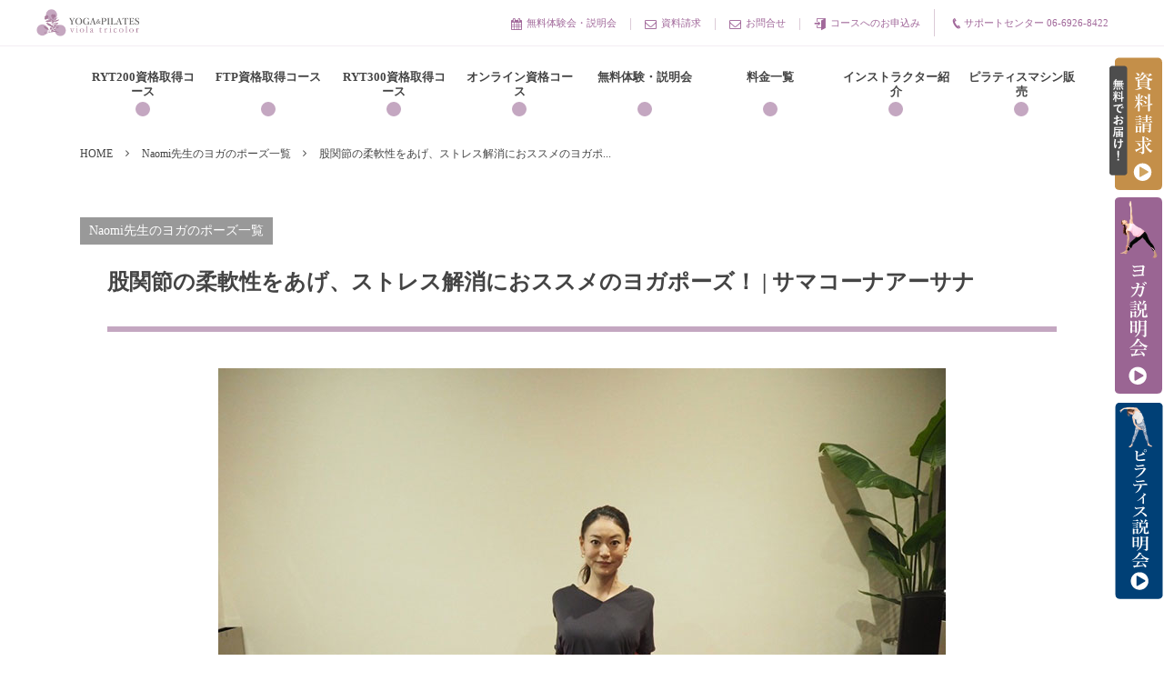

--- FILE ---
content_type: text/html; charset=UTF-8
request_url: https://yoga-viola.net/yogapose/samacornerasana/
body_size: 22322
content:
<!DOCTYPE html>
<!--[if IE 6]> <html class="no-js lt-ie9 lt-ie8 lt-ie7 eq-ie6" lang="ja"> <![endif]--><!--[if IE 7]> <html class="no-js lt-ie9 lt-ie8 eq-ie7" lang="ja"> <![endif]--><!--[if IE 8]> <html class="no-js lt-ie9 eq-ie8" lang="ja"> <![endif]-->
<!--[if gt IE 8]><!--><html lang="ja" class="no-js"><!--<![endif]-->
<head prefix="og: http://ogp.me/ns# fb: http://ogp.me/ns/fb# article: http://ogp.me/ns/article#">
<meta charset="UTF-8" />
<meta http-equiv="X-UA-Compatible" content="IE=edge">
<meta name="viewport" content="width=device-width,initial-scale=1,minimum-scale=1,maximum-scale=1,user-scalable=no" />
<meta name="keywords" content="" /><meta name="description" content="股関節の柔軟性をあげ、ストレス解消におススメのヨガポーズを写真付きで紹介！ 今回はサマコーナアーサナになります..." /><meta property="og:title" content="股関節の柔軟性をあげ、ストレス解消におススメのヨガポーズ！ | サマコーナアーサナ" /><meta property="og:type" content="article" /><meta property="og:url" content="https://yoga-viola.net/yogapose/samacornerasana/" /><meta property="og:image" content="https://yoga-viola.net/wp/wp-content/uploads/2018/03/samacornerasana_3.jpg" /><meta property="og:description" content="股関節の柔軟性をあげ、ストレス解消におススメのヨガポーズを写真付きで紹介！ 今回はサマコーナアーサナになります..." /><link rel="canonical" href="https://yoga-viola.net/yogapose/samacornerasana/" /><link rel="pingback" href="https://yoga-viola.net/wp/xmlrpc.php" />

		<!-- All in One SEO 4.2.4 - aioseo.com -->
		<title>股関節の柔軟性をあげ、ストレス解消におススメのヨガポーズ！ | サマコーナアーサナ | ヨガヴィオラスクール</title>
		<meta name="description" content="サマコーナアーサナ | 一直線の開脚のポーズを紹介！ ヨガヴィオラトリコロールで大人気naomi先生が写真付きで解説します。初心者でもご自宅で簡単に行えますので是非挑戦してみてくださいね！ヴィオラスクールではRYT200やFTP等のヨガ・ピラティスの資格取得が可能です！" />
		<meta name="robots" content="max-image-preview:large" />
		<link rel="canonical" href="https://yoga-viola.net/yogapose/samacornerasana/" />
		<meta name="generator" content="All in One SEO (AIOSEO) 4.2.4 " />
		<meta property="og:locale" content="ja_JP" />
		<meta property="og:site_name" content="ヨガインストラクターの資格取得 | ヴィオラトリコロール »" />
		<meta property="og:type" content="article" />
		<meta property="og:title" content="股関節の柔軟性をあげ、ストレス解消におススメのヨガポーズ！ | サマコーナアーサナ | ヨガヴィオラスクール" />
		<meta property="og:description" content="サマコーナアーサナ | 一直線の開脚のポーズを紹介！ ヨガヴィオラトリコロールで大人気naomi先生が写真付きで解説します。初心者でもご自宅で簡単に行えますので是非挑戦してみてくださいね！ヴィオラスクールではRYT200やFTP等のヨガ・ピラティスの資格取得が可能です！" />
		<meta property="og:url" content="https://yoga-viola.net/yogapose/samacornerasana/" />
		<meta property="article:published_time" content="2021-07-29T06:15:05+00:00" />
		<meta property="article:modified_time" content="2022-07-06T08:45:25+00:00" />
		<meta property="article:publisher" content="https://www.facebook.com/viola.InstructorSchool" />
		<meta name="twitter:card" content="summary" />
		<meta name="twitter:site" content="@YOGA_viola" />
		<meta name="twitter:title" content="股関節の柔軟性をあげ、ストレス解消におススメのヨガポーズ！ | サマコーナアーサナ | ヨガヴィオラスクール" />
		<meta name="twitter:description" content="サマコーナアーサナ | 一直線の開脚のポーズを紹介！ ヨガヴィオラトリコロールで大人気naomi先生が写真付きで解説します。初心者でもご自宅で簡単に行えますので是非挑戦してみてくださいね！ヴィオラスクールではRYT200やFTP等のヨガ・ピラティスの資格取得が可能です！" />
		<meta name="twitter:creator" content="@YOGA_viola" />
		<script type="application/ld+json" class="aioseo-schema">
			{"@context":"https:\/\/schema.org","@graph":[{"@type":"WebSite","@id":"https:\/\/yoga-viola.net\/#website","url":"https:\/\/yoga-viola.net\/","name":"\u30e8\u30ac\u30a4\u30f3\u30b9\u30c8\u30e9\u30af\u30bf\u30fc\u306e\u8cc7\u683c\u53d6\u5f97 | \u30f4\u30a3\u30aa\u30e9\u30c8\u30ea\u30b3\u30ed\u30fc\u30eb","inLanguage":"ja","publisher":{"@id":"https:\/\/yoga-viola.net\/#organization"}},{"@type":"Organization","@id":"https:\/\/yoga-viola.net\/#organization","name":"\u30e8\u30ac\u30f4\u30a3\u30aa\u30e9\u30c8\u30ea\u30b3\u30ed\u30fc\u30eb","url":"https:\/\/yoga-viola.net\/","logo":{"@type":"ImageObject","@id":"https:\/\/yoga-viola.net\/#organizationLogo","url":"https:\/\/yoga-viola.net\/wp\/wp-content\/uploads\/2021\/06\/Web-1920-\u2013-1.png","width":112,"height":112},"image":{"@id":"https:\/\/yoga-viola.net\/#organizationLogo"},"sameAs":["https:\/\/www.facebook.com\/viola.InstructorSchool","https:\/\/twitter.com\/YOGA_viola\/","https:\/\/www.instagram.com\/yogaviolatricolor\/"],"contactPoint":{"@type":"ContactPoint","telephone":"+81662625852","contactType":"Customer Support"}},{"@type":"BreadcrumbList","@id":"https:\/\/yoga-viola.net\/yogapose\/samacornerasana\/#breadcrumblist","itemListElement":[{"@type":"ListItem","@id":"https:\/\/yoga-viola.net\/#listItem","position":1,"item":{"@type":"WebPage","@id":"https:\/\/yoga-viola.net\/","name":"\u30db\u30fc\u30e0","description":"\u5927\u962a\u306b\u3042\u308b\u30e8\u30ac\u30f4\u30a3\u30aa\u30e9\u30b9\u30af\u30fc\u30eb\u3067\u306f\u30e8\u30ac\u3068\u30d4\u30e9\u30c6\u30a3\u30b9\u306e\u8cc7\u683c\u53d6\u5f97\u304c\u521d\u5fc3\u8005\u304b\u3089\u3067\u3082\u76ee\u6307\u305b\u307e\u3059\u3002 \u5b9f\u8df5\u306e\u5834\u3067\u4f7f\u3048\u308b\u77e5\u8b58\u3068\u6280\u8853\u3092\u60dc\u3057\u307f\u306a\u304f\u63d0\u4f9b\u3057\u3066\u304a\u308a\u307e\u3059\u3002\u304a\u6c17\u8efd\u306b\u304a\u554f\u3044\u5408\u308f\u305b\u304f\u3060\u3055\u3044\u3002","url":"https:\/\/yoga-viola.net\/"},"nextItem":"https:\/\/yoga-viola.net\/yogapose\/#listItem"},{"@type":"ListItem","@id":"https:\/\/yoga-viola.net\/yogapose\/#listItem","position":2,"item":{"@type":"WebPage","@id":"https:\/\/yoga-viola.net\/yogapose\/","name":"Naomi\u5148\u751f\u306e\u30e8\u30ac\u306e\u30dd\u30fc\u30ba\u4e00\u89a7","description":"\u30b5\u30de\u30b3\u30fc\u30ca\u30a2\u30fc\u30b5\u30ca | \u4e00\u76f4\u7dda\u306e\u958b\u811a\u306e\u30dd\u30fc\u30ba\u3092\u7d39\u4ecb\uff01 \u30e8\u30ac\u30f4\u30a3\u30aa\u30e9\u30c8\u30ea\u30b3\u30ed\u30fc\u30eb\u3067\u5927\u4eba\u6c17naomi\u5148\u751f\u304c\u5199\u771f\u4ed8\u304d\u3067\u89e3\u8aac\u3057\u307e\u3059\u3002\u521d\u5fc3\u8005\u3067\u3082\u3054\u81ea\u5b85\u3067\u7c21\u5358\u306b\u884c\u3048\u307e\u3059\u306e\u3067\u662f\u975e\u6311\u6226\u3057\u3066\u307f\u3066\u304f\u3060\u3055\u3044\u306d\uff01\u30f4\u30a3\u30aa\u30e9\u30b9\u30af\u30fc\u30eb\u3067\u306fRYT200\u3084FTP\u7b49\u306e\u30e8\u30ac\u30fb\u30d4\u30e9\u30c6\u30a3\u30b9\u306e\u8cc7\u683c\u53d6\u5f97\u304c\u53ef\u80fd\u3067\u3059\uff01","url":"https:\/\/yoga-viola.net\/yogapose\/"},"nextItem":"https:\/\/yoga-viola.net\/yogapose\/samacornerasana\/#listItem","previousItem":"https:\/\/yoga-viola.net\/#listItem"},{"@type":"ListItem","@id":"https:\/\/yoga-viola.net\/yogapose\/samacornerasana\/#listItem","position":3,"item":{"@type":"WebPage","@id":"https:\/\/yoga-viola.net\/yogapose\/samacornerasana\/","name":"\u80a1\u95a2\u7bc0\u306e\u67d4\u8edf\u6027\u3092\u3042\u3052\u3001\u30b9\u30c8\u30ec\u30b9\u89e3\u6d88\u306b\u304a\u30b9\u30b9\u30e1\u306e\u30e8\u30ac\u30dd\u30fc\u30ba\uff01 | \u30b5\u30de\u30b3\u30fc\u30ca\u30a2\u30fc\u30b5\u30ca","description":"\u30b5\u30de\u30b3\u30fc\u30ca\u30a2\u30fc\u30b5\u30ca | \u4e00\u76f4\u7dda\u306e\u958b\u811a\u306e\u30dd\u30fc\u30ba\u3092\u7d39\u4ecb\uff01 \u30e8\u30ac\u30f4\u30a3\u30aa\u30e9\u30c8\u30ea\u30b3\u30ed\u30fc\u30eb\u3067\u5927\u4eba\u6c17naomi\u5148\u751f\u304c\u5199\u771f\u4ed8\u304d\u3067\u89e3\u8aac\u3057\u307e\u3059\u3002\u521d\u5fc3\u8005\u3067\u3082\u3054\u81ea\u5b85\u3067\u7c21\u5358\u306b\u884c\u3048\u307e\u3059\u306e\u3067\u662f\u975e\u6311\u6226\u3057\u3066\u307f\u3066\u304f\u3060\u3055\u3044\u306d\uff01\u30f4\u30a3\u30aa\u30e9\u30b9\u30af\u30fc\u30eb\u3067\u306fRYT200\u3084FTP\u7b49\u306e\u30e8\u30ac\u30fb\u30d4\u30e9\u30c6\u30a3\u30b9\u306e\u8cc7\u683c\u53d6\u5f97\u304c\u53ef\u80fd\u3067\u3059\uff01","url":"https:\/\/yoga-viola.net\/yogapose\/samacornerasana\/"},"previousItem":"https:\/\/yoga-viola.net\/yogapose\/#listItem"}]},{"@type":"Person","@id":"https:\/\/yoga-viola.net\/author\/y-viola\/#author","url":"https:\/\/yoga-viola.net\/author\/y-viola\/","name":"y-viola","image":{"@type":"ImageObject","@id":"https:\/\/yoga-viola.net\/yogapose\/samacornerasana\/#authorImage","url":"https:\/\/secure.gravatar.com\/avatar\/45859c9862456bc12738c64d28d8f35d?s=96&d=mm&r=g","width":96,"height":96,"caption":"y-viola"}},{"@type":"WebPage","@id":"https:\/\/yoga-viola.net\/yogapose\/samacornerasana\/#webpage","url":"https:\/\/yoga-viola.net\/yogapose\/samacornerasana\/","name":"\u80a1\u95a2\u7bc0\u306e\u67d4\u8edf\u6027\u3092\u3042\u3052\u3001\u30b9\u30c8\u30ec\u30b9\u89e3\u6d88\u306b\u304a\u30b9\u30b9\u30e1\u306e\u30e8\u30ac\u30dd\u30fc\u30ba\uff01 | \u30b5\u30de\u30b3\u30fc\u30ca\u30a2\u30fc\u30b5\u30ca | \u30e8\u30ac\u30f4\u30a3\u30aa\u30e9\u30b9\u30af\u30fc\u30eb","description":"\u30b5\u30de\u30b3\u30fc\u30ca\u30a2\u30fc\u30b5\u30ca | \u4e00\u76f4\u7dda\u306e\u958b\u811a\u306e\u30dd\u30fc\u30ba\u3092\u7d39\u4ecb\uff01 \u30e8\u30ac\u30f4\u30a3\u30aa\u30e9\u30c8\u30ea\u30b3\u30ed\u30fc\u30eb\u3067\u5927\u4eba\u6c17naomi\u5148\u751f\u304c\u5199\u771f\u4ed8\u304d\u3067\u89e3\u8aac\u3057\u307e\u3059\u3002\u521d\u5fc3\u8005\u3067\u3082\u3054\u81ea\u5b85\u3067\u7c21\u5358\u306b\u884c\u3048\u307e\u3059\u306e\u3067\u662f\u975e\u6311\u6226\u3057\u3066\u307f\u3066\u304f\u3060\u3055\u3044\u306d\uff01\u30f4\u30a3\u30aa\u30e9\u30b9\u30af\u30fc\u30eb\u3067\u306fRYT200\u3084FTP\u7b49\u306e\u30e8\u30ac\u30fb\u30d4\u30e9\u30c6\u30a3\u30b9\u306e\u8cc7\u683c\u53d6\u5f97\u304c\u53ef\u80fd\u3067\u3059\uff01","inLanguage":"ja","isPartOf":{"@id":"https:\/\/yoga-viola.net\/#website"},"breadcrumb":{"@id":"https:\/\/yoga-viola.net\/yogapose\/samacornerasana\/#breadcrumblist"},"author":"https:\/\/yoga-viola.net\/author\/y-viola\/#author","creator":"https:\/\/yoga-viola.net\/author\/y-viola\/#author","image":{"@type":"ImageObject","@id":"https:\/\/yoga-viola.net\/#mainImage","url":"https:\/\/yoga-viola.net\/wp\/wp-content\/uploads\/2018\/03\/samacornerasana_3.jpg","width":800,"height":600},"primaryImageOfPage":{"@id":"https:\/\/yoga-viola.net\/yogapose\/samacornerasana\/#mainImage"},"datePublished":"2021-07-29T06:15:05+00:00","dateModified":"2022-07-06T08:45:25+00:00"},{"@type":"Article","@id":"https:\/\/yoga-viola.net\/yogapose\/samacornerasana\/#article","name":"\u80a1\u95a2\u7bc0\u306e\u67d4\u8edf\u6027\u3092\u3042\u3052\u3001\u30b9\u30c8\u30ec\u30b9\u89e3\u6d88\u306b\u304a\u30b9\u30b9\u30e1\u306e\u30e8\u30ac\u30dd\u30fc\u30ba\uff01 | \u30b5\u30de\u30b3\u30fc\u30ca\u30a2\u30fc\u30b5\u30ca | \u30e8\u30ac\u30f4\u30a3\u30aa\u30e9\u30b9\u30af\u30fc\u30eb","description":"\u30b5\u30de\u30b3\u30fc\u30ca\u30a2\u30fc\u30b5\u30ca | \u4e00\u76f4\u7dda\u306e\u958b\u811a\u306e\u30dd\u30fc\u30ba\u3092\u7d39\u4ecb\uff01 \u30e8\u30ac\u30f4\u30a3\u30aa\u30e9\u30c8\u30ea\u30b3\u30ed\u30fc\u30eb\u3067\u5927\u4eba\u6c17naomi\u5148\u751f\u304c\u5199\u771f\u4ed8\u304d\u3067\u89e3\u8aac\u3057\u307e\u3059\u3002\u521d\u5fc3\u8005\u3067\u3082\u3054\u81ea\u5b85\u3067\u7c21\u5358\u306b\u884c\u3048\u307e\u3059\u306e\u3067\u662f\u975e\u6311\u6226\u3057\u3066\u307f\u3066\u304f\u3060\u3055\u3044\u306d\uff01\u30f4\u30a3\u30aa\u30e9\u30b9\u30af\u30fc\u30eb\u3067\u306fRYT200\u3084FTP\u7b49\u306e\u30e8\u30ac\u30fb\u30d4\u30e9\u30c6\u30a3\u30b9\u306e\u8cc7\u683c\u53d6\u5f97\u304c\u53ef\u80fd\u3067\u3059\uff01","inLanguage":"ja","headline":"\u80a1\u95a2\u7bc0\u306e\u67d4\u8edf\u6027\u3092\u3042\u3052\u3001\u30b9\u30c8\u30ec\u30b9\u89e3\u6d88\u306b\u304a\u30b9\u30b9\u30e1\u306e\u30e8\u30ac\u30dd\u30fc\u30ba\uff01 | \u30b5\u30de\u30b3\u30fc\u30ca\u30a2\u30fc\u30b5\u30ca","author":{"@id":"https:\/\/yoga-viola.net\/author\/y-viola\/#author"},"publisher":{"@id":"https:\/\/yoga-viola.net\/#organization"},"datePublished":"2021-07-29T06:15:05+00:00","dateModified":"2022-07-06T08:45:25+00:00","articleSection":"Naomi\u5148\u751f\u306e\u30e8\u30ac\u306e\u30dd\u30fc\u30ba\u4e00\u89a7","mainEntityOfPage":{"@id":"https:\/\/yoga-viola.net\/yogapose\/samacornerasana\/#webpage"},"isPartOf":{"@id":"https:\/\/yoga-viola.net\/yogapose\/samacornerasana\/#webpage"},"image":{"@type":"ImageObject","@id":"https:\/\/yoga-viola.net\/#articleImage","url":"https:\/\/yoga-viola.net\/wp\/wp-content\/uploads\/2018\/03\/samacornerasana_3.jpg","width":800,"height":600}}]}
		</script>
		<!-- All in One SEO -->

<link rel='dns-prefetch' href='//www.google.com' />
<link rel='dns-prefetch' href='//ajax.googleapis.com' />
<link rel='dns-prefetch' href='//s.w.org' />
<link rel="alternate" type="application/rss+xml" title="ヨガインストラクターの資格取得 | ヴィオラトリコロール &raquo; フィード" href="https://yoga-viola.net/feed/" />
<link rel="alternate" type="application/rss+xml" title="ヨガインストラクターの資格取得 | ヴィオラトリコロール &raquo; コメントフィード" href="https://yoga-viola.net/comments/feed/" />
<link rel="alternate" type="application/rss+xml" title="ヨガインストラクターの資格取得 | ヴィオラトリコロール &raquo; 股関節の柔軟性をあげ、ストレス解消におススメのヨガポーズ！ | サマコーナアーサナ のコメントのフィード" href="https://yoga-viola.net/yogapose/samacornerasana/feed/" />
		<script type="text/javascript">
			window._wpemojiSettings = {"baseUrl":"https:\/\/s.w.org\/images\/core\/emoji\/12.0.0-1\/72x72\/","ext":".png","svgUrl":"https:\/\/s.w.org\/images\/core\/emoji\/12.0.0-1\/svg\/","svgExt":".svg","source":{"concatemoji":"https:\/\/yoga-viola.net\/wp\/wp-includes\/js\/wp-emoji-release.min.js?ver=5.2.23"}};
			!function(e,a,t){var n,r,o,i=a.createElement("canvas"),p=i.getContext&&i.getContext("2d");function s(e,t){var a=String.fromCharCode;p.clearRect(0,0,i.width,i.height),p.fillText(a.apply(this,e),0,0);e=i.toDataURL();return p.clearRect(0,0,i.width,i.height),p.fillText(a.apply(this,t),0,0),e===i.toDataURL()}function c(e){var t=a.createElement("script");t.src=e,t.defer=t.type="text/javascript",a.getElementsByTagName("head")[0].appendChild(t)}for(o=Array("flag","emoji"),t.supports={everything:!0,everythingExceptFlag:!0},r=0;r<o.length;r++)t.supports[o[r]]=function(e){if(!p||!p.fillText)return!1;switch(p.textBaseline="top",p.font="600 32px Arial",e){case"flag":return s([55356,56826,55356,56819],[55356,56826,8203,55356,56819])?!1:!s([55356,57332,56128,56423,56128,56418,56128,56421,56128,56430,56128,56423,56128,56447],[55356,57332,8203,56128,56423,8203,56128,56418,8203,56128,56421,8203,56128,56430,8203,56128,56423,8203,56128,56447]);case"emoji":return!s([55357,56424,55356,57342,8205,55358,56605,8205,55357,56424,55356,57340],[55357,56424,55356,57342,8203,55358,56605,8203,55357,56424,55356,57340])}return!1}(o[r]),t.supports.everything=t.supports.everything&&t.supports[o[r]],"flag"!==o[r]&&(t.supports.everythingExceptFlag=t.supports.everythingExceptFlag&&t.supports[o[r]]);t.supports.everythingExceptFlag=t.supports.everythingExceptFlag&&!t.supports.flag,t.DOMReady=!1,t.readyCallback=function(){t.DOMReady=!0},t.supports.everything||(n=function(){t.readyCallback()},a.addEventListener?(a.addEventListener("DOMContentLoaded",n,!1),e.addEventListener("load",n,!1)):(e.attachEvent("onload",n),a.attachEvent("onreadystatechange",function(){"complete"===a.readyState&&t.readyCallback()})),(n=t.source||{}).concatemoji?c(n.concatemoji):n.wpemoji&&n.twemoji&&(c(n.twemoji),c(n.wpemoji)))}(window,document,window._wpemojiSettings);
		</script>
		<style type="text/css">
img.wp-smiley,
img.emoji {
	display: inline !important;
	border: none !important;
	box-shadow: none !important;
	height: 1em !important;
	width: 1em !important;
	margin: 0 .07em !important;
	vertical-align: -0.1em !important;
	background: none !important;
	padding: 0 !important;
}
</style>
	<link rel='stylesheet' id='wp-block-library-css'  href='https://yoga-viola.net/wp/wp-includes/css/dist/block-library/style.min.css?ver=5.2.23' type='text/css' media='all' />
<link rel='stylesheet' id='contact-form-7-css'  href='https://yoga-viola.net/wp/wp-content/plugins/contact-form-7/includes/css/styles.css?ver=5.1.3' type='text/css' media='all' />
<link rel='stylesheet' id='digipress-css'  href='https://yoga-viola.net/wp/wp-content/themes/dp-colors/css/pc.css?ver=20260124' type='text/css' media='all' />
<link rel='stylesheet' id='dp-shortcodes-css'  href='https://yoga-viola.net/wp/wp-content/plugins/shortcodes-for-digipress/css/style.css?ver=20260124' type='text/css' media='all' />
<link rel='stylesheet' id='dp-visual-css'  href='https://yoga-viola.net/wp/wp-content/uploads/digipress/colors/css/visual-custom.css?ver=20260124' type='text/css' media='all' />
<link rel='stylesheet' id='cf7cf-style-css'  href='https://yoga-viola.net/wp/wp-content/plugins/cf7-conditional-fields/style.css?ver=2.2.1' type='text/css' media='all' />
<style id='rocket-lazyload-inline-css' type='text/css'>
.rll-youtube-player{position:relative;padding-bottom:56.23%;height:0;overflow:hidden;max-width:100%;}.rll-youtube-player iframe{position:absolute;top:0;left:0;width:100%;height:100%;z-index:100;background:0 0}.rll-youtube-player img{bottom:0;display:block;left:0;margin:auto;max-width:100%;width:100%;position:absolute;right:0;top:0;border:none;height:auto;cursor:pointer;-webkit-transition:.4s all;-moz-transition:.4s all;transition:.4s all}.rll-youtube-player img:hover{-webkit-filter:brightness(75%)}.rll-youtube-player .play{height:72px;width:72px;left:50%;top:50%;margin-left:-36px;margin-top:-36px;position:absolute;background:url(https://yoga-viola.net/wp/wp-content/plugins/rocket-lazy-load/assets/img/youtube.png) no-repeat;cursor:pointer}
</style>
<script type='text/javascript' src='https://ajax.googleapis.com/ajax/libs/jquery/1/jquery.min.js?ver=5.2.23'></script>
<link rel='https://api.w.org/' href='https://yoga-viola.net/wp-json/' />
<link rel="EditURI" type="application/rsd+xml" title="RSD" href="https://yoga-viola.net/wp/xmlrpc.php?rsd" />
<link rel="wlwmanifest" type="application/wlwmanifest+xml" href="https://yoga-viola.net/wp/wp-includes/wlwmanifest.xml" /> 
<link rel='shortlink' href='https://yoga-viola.net/?p=9603' />
<link rel="alternate" type="application/json+oembed" href="https://yoga-viola.net/wp-json/oembed/1.0/embed?url=https%3A%2F%2Fyoga-viola.net%2Fyogapose%2Fsamacornerasana%2F" />
<link rel="alternate" type="text/xml+oembed" href="https://yoga-viola.net/wp-json/oembed/1.0/embed?url=https%3A%2F%2Fyoga-viola.net%2Fyogapose%2Fsamacornerasana%2F&#038;format=xml" />
<meta name="redi-version" content="1.1.7" /><noscript><style id="rocket-lazyload-nojs-css">.rll-youtube-player, [data-lazy-src]{display:none !important;}</style></noscript><script>j$=jQuery;</script><!-- Google Tag Manager -->
<script>(function(w,d,s,l,i){w[l]=w[l]||[];w[l].push({'gtm.start':
new Date().getTime(),event:'gtm.js'});var f=d.getElementsByTagName(s)[0],
j=d.createElement(s),dl=l!='dataLayer'?'&l='+l:'';j.async=true;j.src=
'https://www.googletagmanager.com/gtm.js?id='+i+dl;f.parentNode.insertBefore(j,f);
})(window,document,'script','dataLayer','GTM-KJH76J');</script>
<!-- End Google Tag Manager -->



<script type="text/javascript">
jQuery(function($) {
  
var nav    = $('#fixedBox'),
    offset = nav.offset();
  
$(window).scroll(function () {
  if($(window).scrollTop() > offset.top) {
    nav.addClass('fixed');
  } else {
    nav.removeClass('fixed');
  }
});
});
</script>

<script src="https://yubinbango.github.io/yubinbango/yubinbango.js" charset="UTF-8"></script>


</head>
<body class="post-template-default single single-post postid-9603 single-format-standard">


<!-- Google Tag Manager (noscript) -->
<noscript><iframe src="https://www.googletagmanager.com/ns.html?id=GTM-KJH76J"
height="0" width="0" style="display:none;visibility:hidden"></iframe></noscript>
<!-- End Google Tag Manager (noscript) -->


<div id="wrapper">
<header id="header" class="not-home">
<div id="header-bar">
<h1 class="bar_title not-home"><a href="https://yoga-viola.net/" title="ヨガインストラクターの資格取得 | ヴィオラトリコロール" class="img"><img src="data:image/svg+xml,%3Csvg%20xmlns='http://www.w3.org/2000/svg'%20viewBox='0%200%200%200'%3E%3C/svg%3E" alt="ヨガ・ピラティスインストラクターの資格取得 | ヴィオラトリコロール" data-lazy-src="https://yoga-viola.net/wp/wp-content/uploads/digipress/colors/title/logo_2411.png" /><noscript><img src="https://yoga-viola.net/wp/wp-content/uploads/digipress/colors/title/logo_2411.png" alt="ヨガ・ピラティスインストラクターの資格取得 | ヴィオラトリコロール" /></noscript></a></h1><div id="header-bar-content" class="no-wow">
<div id="expand_global_menu" class="icon-spaced-menu"><span>Menu</span></div>
<div id="header-search">
</div>

<div id="header-sns"><ul><li class="fb"><a href="https://yoga-viola.net/yogabasic_taiken/" title="Lets Trial Lesson"  class="icon-calendar"><span>無料体験会・説明会</span></a></li><li class="fb"><a href="https://yoga-viola.net/document-request/" title="Contact"  class="icon-mail"><span>資料請求</span></a></li><li class="fb"><a href="https://yoga-viola.net/document-request/" title="Contact"  class="icon-mail"><span>お問合せ</span></a></li><li class="fb"><a href="https://yoga-viola.net/entry/" title="Course Entry"  class="icon-login"><span>コースへのお申込み</span></a></li><li class="fb icon-phone"><span>サポートセンター 06-6926-8422</span></li></ul></div>
</div></div>

<div id="header-content">
</div><nav id="header-menu" class="header-menu-normal-page">
<div id="header-menu-content">
<ul id="global_menu_ul" class="menu_num_8 dot"><li id="menu-item-32782" class="menu-item menu-item-type-custom menu-item-object-custom menu-item-has-children"><a href="https://yoga-viola.net/ryt200/" class="menu-link">RYT200資格取得コース</a>
<ul class="sub-menu">
	<li id="menu-item-32620" class="menu-item menu-item-type-custom menu-item-object-custom"><a href="https://yoga-viola.net/yoga/" class="menu-link">RYT200資格取得コース（ベーシックパート）</a></li>
	<li id="menu-item-36292" class="menu-item menu-item-type-custom menu-item-object-custom"><a href="https://yoga-viola.net/yogacourse/advance/" class="menu-link">RYT200資格取得コース（アドバンスパート）</a></li>
	<li id="menu-item-32619" class="menu-item menu-item-type-post_type menu-item-object-post"><a href="https://yoga-viola.net/yogacourse/intensive/" class="menu-link">RYT200短期集中講座</a></li>
</ul>
</li>
<li id="menu-item-18600" class="menu-item menu-item-type-post_type menu-item-object-page menu-item-has-children"><a href="https://yoga-viola.net/pilates/" class="menu-link">FTP資格取得コース</a>
<ul class="sub-menu">
	<li id="menu-item-37206" class="menu-item menu-item-type-custom menu-item-object-custom menu-item-has-children"><a href="https://yoga-viola.net/pilates/" class="menu-link">FTP認定 マット</a>
	<ul class="sub-menu">
		<li id="menu-item-18601" class="menu-item menu-item-type-custom menu-item-object-custom"><a href="https://yoga-viola.net/pilatescourse/pilatesbasic/" class="menu-link">ピラティスベーシック</a></li>
		<li id="menu-item-18602" class="menu-item menu-item-type-custom menu-item-object-custom"><a href="https://yoga-viola.net/pilatescourse/basicplus/" class="menu-link">ピラティスプラス</a></li>
		<li id="menu-item-18603" class="menu-item menu-item-type-custom menu-item-object-custom"><a href="https://yoga-viola.net/pilatescourse/brushup/" class="menu-link">Matブラッシュアップセミナー</a></li>
	</ul>
</li>
	<li id="menu-item-37207" class="menu-item menu-item-type-custom menu-item-object-custom menu-item-has-children"><a href="https://yoga-viola.net/pilates/" class="menu-link">FTP認定 リフォーマー</a>
	<ul class="sub-menu">
		<li id="menu-item-37205" class="menu-item menu-item-type-custom menu-item-object-custom"><a href="https://yoga-viola.net/instructorcourse/ftp-pilates/pilatesreformer-1-2/" class="menu-link">リフォーマー1・2</a></li>
		<li id="menu-item-36708" class="menu-item menu-item-type-custom menu-item-object-custom"><a href="https://yoga-viola.net/instructorcourse/ftp-pilates/pilatesreformer-basic/" class="menu-link">リフォーマーベーシック</a></li>
		<li id="menu-item-36220" class="menu-item menu-item-type-custom menu-item-object-custom"><a href="https://yoga-viola.net/instructorcourse/ftp-pilates/pilatesreformer-l2/" class="menu-link">リフォーマーレベル2</a></li>
		<li id="menu-item-36240" class="menu-item menu-item-type-custom menu-item-object-custom"><a href="https://yoga-viola.net/instructorcourse/ftp-pilates/pilatesreformerbup/" class="menu-link">Reformerブラッシュアップセミナー</a></li>
	</ul>
</li>
	<li id="menu-item-36899" class="menu-item menu-item-type-custom menu-item-object-custom"><a href="https://yoga-viola.net/instructorcourse/ftp-pilates/pilates-tower/" class="menu-link">FTP認定 Tower</a></li>
	<li id="menu-item-37634" class="menu-item menu-item-type-custom menu-item-object-custom"><a href="https://yoga-viola.net/instructorcourse/ftp-pilates/basicchair/" class="menu-link">FTP認定 Basic Chair</a></li>
	<li id="menu-item-28675" class="menu-item menu-item-type-post_type menu-item-object-post"><a href="https://yoga-viola.net/pilatescourse/pilatespersonal/" class="menu-link">ピラティスパーソナル指導者資格コース</a></li>
	<li id="menu-item-18609" class="menu-item menu-item-type-post_type menu-item-object-post"><a href="https://yoga-viola.net/pilatescourse/maternity-pilates/" class="menu-link">マタニティピラティスインストラクター資格コース</a></li>
	<li id="menu-item-36844" class="menu-item menu-item-type-custom menu-item-object-custom"><a href="https://yoga-viola.net/instructorcourse/ftp-pilates/postpartum-pilates/" class="menu-link">産後ピラティスインストラクター資格コース</a></li>
	<li id="menu-item-18606" class="menu-item menu-item-type-post_type menu-item-object-post"><a href="https://yoga-viola.net/pilatescourse/seniorpilates/" class="menu-link">シニア（高齢者向け）ピラティス・インストラター資格コース</a></li>
	<li id="menu-item-32839" class="menu-item menu-item-type-post_type menu-item-object-post menu-item-has-children"><a href="https://yoga-viola.net/pilatescourse/pilatesanatomy/" class="menu-link">ピラティス解剖学インストラクター資格コース</a>
	<ul class="sub-menu">
		<li id="menu-item-37798" class="menu-item menu-item-type-custom menu-item-object-custom"><a href="https://yoga-viola.net/instructorcourse/ftp-pilates/pilatesanatomy-feet/" class="menu-link">ピラティス解剖学【足部編】</a></li>
	</ul>
</li>
	<li id="menu-item-18605" class="menu-item menu-item-type-post_type menu-item-object-post"><a href="https://yoga-viola.net/pilatescourse/props/" class="menu-link">ピラティス プロップス インストラクター資格コース</a></li>
	<li id="menu-item-18607" class="menu-item menu-item-type-post_type menu-item-object-post"><a href="https://yoga-viola.net/pilatescourse/ring/" class="menu-link">ピラティスリング インストラクター資格コース</a></li>
</ul>
</li>
<li id="menu-item-18611" class="menu-item menu-item-type-custom menu-item-object-custom menu-item-has-children"><a href="https://yoga-viola.net/ryt300/" class="menu-link">RYT300資格取得コース</a>
<ul class="sub-menu">
	<li id="menu-item-18612" class="menu-item menu-item-type-custom menu-item-object-custom"><a href="https://yoga-viola.net/yogacourse/maternity/" class="menu-link">マタニティヨガ</a></li>
	<li id="menu-item-18613" class="menu-item menu-item-type-custom menu-item-object-custom"><a href="https://yoga-viola.net/instructorcourse/ryt-300/sango-yoga/" class="menu-link">産後ヨガ</a></li>
	<li id="menu-item-18614" class="menu-item menu-item-type-custom menu-item-object-custom"><a href="https://yoga-viola.net/yogacourse/kids/" class="menu-link">キッズヨガ</a></li>
	<li id="menu-item-18615" class="menu-item menu-item-type-custom menu-item-object-custom"><a href="https://yoga-viola.net/instructorcourse/ryt-300/senior-yoga/" class="menu-link">シニアヨガ</a></li>
	<li id="menu-item-18616" class="menu-item menu-item-type-custom menu-item-object-custom"><a href="https://yoga-viola.net/yogacourse/ashtanga/" class="menu-link">アシュタンガヨガ</a></li>
	<li id="menu-item-18617" class="menu-item menu-item-type-custom menu-item-object-custom"><a href="https://yoga-viola.net/yogacourse/meditation/" class="menu-link">呼吸と瞑想</a></li>
	<li id="menu-item-18619" class="menu-item menu-item-type-custom menu-item-object-custom"><a href="https://yoga-viola.net/yogacourse/restorative/" class="menu-link">リストラティブヨガ</a></li>
	<li id="menu-item-18620" class="menu-item menu-item-type-custom menu-item-object-custom"><a href="https://yoga-viola.net/yogacourse/philosophy/" class="menu-link">ヨガ哲学</a></li>
	<li id="menu-item-18621" class="menu-item menu-item-type-custom menu-item-object-custom"><a href="https://yoga-viola.net/instructorcourse/ryt-300/yoga-for-mental-health/" class="menu-link">Yoga for Mental Health(心のヨガ)</a></li>
	<li id="menu-item-18622" class="menu-item menu-item-type-custom menu-item-object-custom"><a href="https://yoga-viola.net/yogacourse/lymph/" class="menu-link">リンパマッサージ</a></li>
	<li id="menu-item-18623" class="menu-item menu-item-type-custom menu-item-object-custom"><a href="https://yoga-viola.net/yogacourse/anatomy/" class="menu-link">ヨガ解剖学</a></li>
	<li id="menu-item-18625" class="menu-item menu-item-type-custom menu-item-object-custom"><a href="https://yoga-viola.net/instructorcourse/ryt-300/ayurveda1/" class="menu-link">アーユルヴェーダを知る</a></li>
	<li id="menu-item-37638" class="menu-item menu-item-type-custom menu-item-object-custom"><a href="https://yoga-viola.net/instructorcourse/ryt-300/ayurveda2/" class="menu-link">アーユルヴェーダを深める</a></li>
	<li id="menu-item-18626" class="menu-item menu-item-type-custom menu-item-object-custom"><a href="https://yoga-viola.net/yogacourse/sequence-and-teaching/" class="menu-link">プログラミング・ティーチングスキルアップ</a></li>
	<li id="menu-item-18627" class="menu-item menu-item-type-custom menu-item-object-custom"><a href="https://yoga-viola.net/yogacourse/adjustment-and-modification/" class="menu-link">アジャストメント・モディフィケーションスキルアップ</a></li>
	<li id="menu-item-18628" class="menu-item menu-item-type-custom menu-item-object-custom"><a href="https://yoga-viola.net/yogacourse/sequences-according/" class="menu-link">個人プログラミング</a></li>
	<li id="menu-item-35142" class="menu-item menu-item-type-post_type menu-item-object-post"><a href="https://yoga-viola.net/onlinecourse/chakra-online/" class="menu-link">チャクラ講座</a></li>
	<li id="menu-item-37726" class="menu-item menu-item-type-custom menu-item-object-custom"><a href="https://yoga-viola.net/instructorcourse/ryt-300/facial_muscle_adjustment_yoga/" class="menu-link">顔筋調整ヨガインストラクター資格コース</a></li>
</ul>
</li>
<li id="menu-item-21973" class="menu-item menu-item-type-post_type menu-item-object-page menu-item-has-children"><a href="https://yoga-viola.net/online/" class="menu-link">オンライン資格コース</a>
<ul class="sub-menu">
	<li id="menu-item-26202" class="menu-item menu-item-type-post_type menu-item-object-post"><a href="https://yoga-viola.net/yogacourse/maternity/" class="menu-link">【オンライン開催】マタニティヨガインストラクター資格コース</a></li>
	<li id="menu-item-26225" class="menu-item menu-item-type-post_type menu-item-object-post"><a href="https://yoga-viola.net/yogacourse/sango/" class="menu-link">【オンライン開催】産後ヨガインストラクター資格コース</a></li>
	<li id="menu-item-26246" class="menu-item menu-item-type-post_type menu-item-object-post"><a href="https://yoga-viola.net/yogacourse/kids/" class="menu-link">【オンライン開催】キッズヨガインストラクター資格コース</a></li>
	<li id="menu-item-26267" class="menu-item menu-item-type-post_type menu-item-object-post"><a href="https://yoga-viola.net/yogacourse/senior/" class="menu-link">【オンライン開催】シニアヨガ(高齢者向け)インストラクター資格コース</a></li>
	<li id="menu-item-26284" class="menu-item menu-item-type-post_type menu-item-object-post"><a href="https://yoga-viola.net/yogacourse/mental-care/" class="menu-link">【オンライン開催】全米ヨガアライアンス認定  メンタルケアヨガ(心のためのヨガ)指導者養成コース</a></li>
	<li id="menu-item-26333" class="menu-item menu-item-type-post_type menu-item-object-post"><a href="https://yoga-viola.net/pilatescourse/maternity-pilates/" class="menu-link">【オンライン開催】マタニティピラティスインストラクター資格コース</a></li>
	<li id="menu-item-26351" class="menu-item menu-item-type-post_type menu-item-object-post"><a href="https://yoga-viola.net/pilatescourse/sango-pilates/" class="menu-link">【オンライン開催】産後ピラティスインストラクター資格コース</a></li>
</ul>
</li>
<li id="menu-item-18634" class="menu-item menu-item-type-custom menu-item-object-custom menu-item-has-children"><a href="https://yoga-viola.net/yogabasic_taiken/" class="menu-link">無料体験・説明会</a>
<ul class="sub-menu">
	<li id="menu-item-18635" class="menu-item menu-item-type-custom menu-item-object-custom"><a href="https://yoga-viola.net/yogabasic_taiken/" class="menu-link">ヨガ無料体験・説明会</a></li>
	<li id="menu-item-18636" class="menu-item menu-item-type-custom menu-item-object-custom"><a href="https://yoga-viola.net/trial/trialpilates/" class="menu-link">ピラティス無料体験・説明会</a></li>
</ul>
</li>
<li id="menu-item-18640" class="menu-item menu-item-type-post_type menu-item-object-page"><a href="https://yoga-viola.net/price/" class="menu-link">料金一覧</a></li>
<li id="menu-item-18633" class="menu-item menu-item-type-post_type menu-item-object-page menu-item-has-children"><a href="https://yoga-viola.net/instructor/" class="menu-link">インストラクター紹介</a>
<ul class="sub-menu">
	<li id="menu-item-18643" class="menu-item menu-item-type-post_type menu-item-object-page"><a href="https://yoga-viola.net/support/" class="menu-link">安心のサポート体制</a></li>
	<li id="menu-item-18644" class="menu-item menu-item-type-custom menu-item-object-custom"><a href="https://yoga-viola.net/newsletter/" class="menu-link">卒業生掲示板</a></li>
</ul>
</li>
<li id="menu-item-34789" class="menu-item menu-item-type-custom menu-item-object-custom menu-item-has-children"><a href="https://yoga-viola.net/originalreformer/" class="menu-link">ピラティスマシン販売</a>
<ul class="sub-menu">
	<li id="menu-item-34788" class="menu-item menu-item-type-post_type menu-item-object-post"><a href="https://yoga-viola.net/originalreformer/basic_woodreformer/" class="menu-link">Basic ウッドリフォ－マ－</a></li>
	<li id="menu-item-34784" class="menu-item menu-item-type-post_type menu-item-object-post"><a href="https://yoga-viola.net/originalreformer/functional_woodreformer/" class="menu-link">Functional ウッドリフォ－マ－</a></li>
	<li id="menu-item-34785" class="menu-item menu-item-type-post_type menu-item-object-post"><a href="https://yoga-viola.net/originalreformer/halftower/" class="menu-link">ハ－フタワ－</a></li>
	<li id="menu-item-34787" class="menu-item menu-item-type-post_type menu-item-object-post"><a href="https://yoga-viola.net/originalreformer/functional_cadillacreformer/" class="menu-link">Functionalキャデラックリフォ－マ－</a></li>
	<li id="menu-item-34786" class="menu-item menu-item-type-post_type menu-item-object-post"><a href="https://yoga-viola.net/originalreformer/pro_cadillac/" class="menu-link">Proキャデラック</a></li>
</ul>
</li>
</ul></div>
</nav></header>
<div id="main" class="not-home">

<div id="main-content" class="clearfix">
<nav id="dp_breadcrumb_nav" class="dp_breadcrumb clearfix"><ul><li itemscope itemtype="http://data-vocabulary.org/Breadcrumb"><a href="https://yoga-viola.net/" itemprop="url" class="nav_home"><span itemprop="title">HOME</span></a></li><li itemscope itemtype="http://data-vocabulary.org/Breadcrumb"><a href="https://yoga-viola.net/category/yogapose/" itemprop="url"><span itemprop="title">Naomi先生のヨガのポーズ一覧</span></a></li><li itemscope itemtype="http://data-vocabulary.org/Breadcrumb"><a href="https://yoga-viola.net/yogapose/samacornerasana/" itemprop="url"><span itemprop="title">股関節の柔軟性をあげ、ストレス解消におススメのヨガポ...</span></a></li></ul></nav><div id="content" class="content one-col">
<div id="article-content">
<article id="post-9603" class="single-article post-9603 post type-post status-publish format-standard has-post-thumbnail category-yogapose">
<header id="single-header" class="left">
<div class="post-meta top"><div class="single-cat"><a href="https://yoga-viola.net/category/yogapose/" rel="tag" class=" cat-color58">Naomi先生のヨガのポーズ一覧</a></div></div><h1 class="single-title"><span class="no-wow">股関節の柔軟性をあげ、ストレス解消におススメのヨガポーズ！ | サマコーナアーサナ</span></h1>
</header>
<div class="entry entry-content">
<div class="eyecatch-under-title"><img src="data:image/svg+xml,%3Csvg%20xmlns='http://www.w3.org/2000/svg'%20viewBox='0%200%200%200'%3E%3C/svg%3E" class="wp-post-image aligncenter" alt="股関節の柔軟性をあげ、ストレス解消におススメのヨガポーズ！ | サマコーナアーサナ"  data-lazy-src="https://yoga-viola.net/wp/wp-content/uploads/2018/03/samacornerasana_3.jpg" /><noscript><img src="https://yoga-viola.net/wp/wp-content/uploads/2018/03/samacornerasana_3.jpg" class="wp-post-image aligncenter" alt="股関節の柔軟性をあげ、ストレス解消におススメのヨガポーズ！ | サマコーナアーサナ"  /></noscript></div><p style="text-align:center;">
股関節の柔軟性をあげ、ストレス解消におススメのヨガポーズを写真付きで紹介！<br>
今回はサマコーナアーサナになります！<br>

<p/>

<p>
<hr style="border:1px dotted color="#808000" size="1" width="100%" align="center">
<p/>
<p>
<img src="data:image/svg+xml,%3Csvg%20xmlns='http://www.w3.org/2000/svg'%20viewBox='0%200%20300%20225'%3E%3C/svg%3E" alt="samacornerasana_1" width="300" height="225" class="alignleft size-medium wp-image-9604" data-lazy-srcset="https://yoga-viola.net/wp/wp-content/uploads/2018/03/samacornerasana_1-300x225.jpg 300w, https://yoga-viola.net/wp/wp-content/uploads/2018/03/samacornerasana_1-768x576.jpg 768w, https://yoga-viola.net/wp/wp-content/uploads/2018/03/samacornerasana_1.jpg 800w" data-lazy-sizes="(max-width: 300px) 100vw, 300px" data-lazy-src="https://yoga-viola.net/wp/wp-content/uploads/2018/03/samacornerasana_1-300x225.jpg" /><noscript><img src="https://yoga-viola.net/wp/wp-content/uploads/2018/03/samacornerasana_1-300x225.jpg" alt="samacornerasana_1" width="300" height="225" class="alignleft size-medium wp-image-9604" srcset="https://yoga-viola.net/wp/wp-content/uploads/2018/03/samacornerasana_1-300x225.jpg 300w, https://yoga-viola.net/wp/wp-content/uploads/2018/03/samacornerasana_1-768x576.jpg 768w, https://yoga-viola.net/wp/wp-content/uploads/2018/03/samacornerasana_1.jpg 800w" sizes="(max-width: 300px) 100vw, 300px" /></noscript>
</p>

<p>
①先ず両脚を股関節から骨盤が後ろに傾いたり背骨が丸くならない所まで左右均等に広げてみます。<br />
この時痛みがあったり、無理やり開こうとするのはやめましょう。心地よく開ける位置でストップします。
</p>

<p>
<hr style="border:1px dotted color="#808000" size="1" width="100%" align="center">
<p/>

<p>
<img src="data:image/svg+xml,%3Csvg%20xmlns='http://www.w3.org/2000/svg'%20viewBox='0%200%20300%20225'%3E%3C/svg%3E" alt="samacornerasana_2" width="300" height="225" class="alignleft size-medium wp-image-9605" data-lazy-srcset="https://yoga-viola.net/wp/wp-content/uploads/2018/03/samacornerasana_2-300x225.jpg 300w, https://yoga-viola.net/wp/wp-content/uploads/2018/03/samacornerasana_2-768x576.jpg 768w, https://yoga-viola.net/wp/wp-content/uploads/2018/03/samacornerasana_2.jpg 800w" data-lazy-sizes="(max-width: 300px) 100vw, 300px" data-lazy-src="https://yoga-viola.net/wp/wp-content/uploads/2018/03/samacornerasana_2-300x225.jpg" /><noscript><img src="https://yoga-viola.net/wp/wp-content/uploads/2018/03/samacornerasana_2-300x225.jpg" alt="samacornerasana_2" width="300" height="225" class="alignleft size-medium wp-image-9605" srcset="https://yoga-viola.net/wp/wp-content/uploads/2018/03/samacornerasana_2-300x225.jpg 300w, https://yoga-viola.net/wp/wp-content/uploads/2018/03/samacornerasana_2-768x576.jpg 768w, https://yoga-viola.net/wp/wp-content/uploads/2018/03/samacornerasana_2.jpg 800w" sizes="(max-width: 300px) 100vw, 300px" /></noscript>
</p>

<p>
②一度両手をカップハンズにしお尻の後ろに肩幅に開いて置き指の腹で床を押しながら骨盤が後ろに傾かないように支えにする。<br />
お腹をしっかりと引き入れて骨盤を床と垂直にし安定させます。<br />
ゆっくりと呼吸をしながら、両足はつま先を広げ親指の付け根と踵中心で左右の空気の壁を押すようなイメージで押し出してゆく。<br />
そうすると徐々に足が左右に広がっていきます。
</p>

<p>
<hr style="border:1px dotted color="#808000" size="1" width="100%" align="center">
<p/>

<p>
<img src="data:image/svg+xml,%3Csvg%20xmlns='http://www.w3.org/2000/svg'%20viewBox='0%200%20300%20225'%3E%3C/svg%3E" alt="samacornerasana_3" width="300" height="225" class="alignleft size-medium wp-image-9606" data-lazy-srcset="https://yoga-viola.net/wp/wp-content/uploads/2018/03/samacornerasana_3-300x225.jpg 300w, https://yoga-viola.net/wp/wp-content/uploads/2018/03/samacornerasana_3-768x576.jpg 768w, https://yoga-viola.net/wp/wp-content/uploads/2018/03/samacornerasana_3.jpg 800w" data-lazy-sizes="(max-width: 300px) 100vw, 300px" data-lazy-src="https://yoga-viola.net/wp/wp-content/uploads/2018/03/samacornerasana_3-300x225.jpg" /><noscript><img src="https://yoga-viola.net/wp/wp-content/uploads/2018/03/samacornerasana_3-300x225.jpg" alt="samacornerasana_3" width="300" height="225" class="alignleft size-medium wp-image-9606" srcset="https://yoga-viola.net/wp/wp-content/uploads/2018/03/samacornerasana_3-300x225.jpg 300w, https://yoga-viola.net/wp/wp-content/uploads/2018/03/samacornerasana_3-768x576.jpg 768w, https://yoga-viola.net/wp/wp-content/uploads/2018/03/samacornerasana_3.jpg 800w" sizes="(max-width: 300px) 100vw, 300px" /></noscript>
</p>

<p>
③余裕があれば、お腹の引き込み、足裏の意識をしっかり保ったまま一度息を吸って、ゆっくりと吐きながら上体を股関節から前に倒してゆきます。<br />
ここでも一気に行かないで、1mmずつ進んでいくようなイメージで痛みのないところまで深めましょう。
<p>

<p>
<hr style="border:1px dotted color="#808000" size="1" width="100%" align="center">
<p/></div><div id="widget-post-footer" class="widget-content footer one-col clearfix"><div id="text-64" class="widget widget_text single">			<div class="textwidget"><a href="https://yoga-viola.net/trial/"><img src="data:image/svg+xml,%3Csvg%20xmlns='http://www.w3.org/2000/svg'%20viewBox='0%200%200%200'%3E%3C/svg%3E" alt="ヨガベーシックインストラクター資格コース体験会へ" data-lazy-src="https://yoga-viola.net/wp/wp-content/uploads/2018/08/yoga-banner.jpg"><noscript><img src="https://yoga-viola.net/wp/wp-content/uploads/2018/08/yoga-banner.jpg" alt="ヨガベーシックインストラクター資格コース体験会へ"></noscript></a></div>
		</div></div>
<footer class="post-meta bottom"><div class="meta-cat">CATEGORY : <a href="https://yoga-viola.net/category/yogapose/" rel="tag" class=" cat-color58">Naomi先生のヨガのポーズ一覧</a></div></footer></article>
<aside class="dp_related_posts clearfix vertical one-col">
<h3 class="inside-title"><span class="no-wow">こちらもオススメ！</span></h3>
<ul>
<li class="clearfix no-wow">
<div class="widget-post-thumb"><a href="https://yoga-viola.net/yogapose/acapadabaddamaraasana/" title="脚をストレッチし、足の疲れ改善するヨガポーズ！| エーカパーダバッダマーラアーサナ" class="thumb_link"><img src="data:image/svg+xml,%3Csvg%20xmlns='http://www.w3.org/2000/svg'%20viewBox='0%200%201024%200'%3E%3C/svg%3E" width="1024" class="wp-post-image" alt="脚をストレッチし、足の疲れ改善するヨガポーズ！| エーカパーダバッダマーラアーサナ" data-lazy-src="https://yoga-viola.net/wp/wp-content/uploads/2019/12/エーカパーダバッダマーラアーサナ_3-1024x768.jpg" /><noscript><img src="https://yoga-viola.net/wp/wp-content/uploads/2019/12/エーカパーダバッダマーラアーサナ_3-1024x768.jpg" width="1024" class="wp-post-image" alt="脚をストレッチし、足の疲れ改善するヨガポーズ！| エーカパーダバッダマーラアーサナ" /></noscript></a></div>
<div class="loop-cat"><a href="https://yoga-viola.net/category/yogapose/" rel="tag" class=" cat-color58">Naomi先生のヨガのポーズ一覧</a></div>
<h4><a href="https://yoga-viola.net/yogapose/acapadabaddamaraasana/" title="脚をストレッチし、足の疲れ改善するヨガポーズ！| エーカパーダバッダマーラアーサナ">脚をストレッチし、足の疲れ改善するヨガポーズ！| エーカパーダバッダマーラアーサナ</a></h4>
</li>
<li class="clearfix no-wow">
<div class="widget-post-thumb"><a href="https://yoga-viola.net/yogapose/dhanurasana/" title="背中全体を伸ばしましょう！猫背の方へおススメのヨガポーズ！| ダヌラーサナ（弓のポーズ）" class="thumb_link"><img src="data:image/svg+xml,%3Csvg%20xmlns='http://www.w3.org/2000/svg'%20viewBox='0%200%20640%200'%3E%3C/svg%3E" width="640" class="wp-post-image" alt="背中全体を伸ばしましょう！猫背の方へおススメのヨガポーズ！| ダヌラーサナ（弓のポーズ）" data-lazy-src="https://yoga-viola.net/wp/wp-content/uploads/2017/06/9256.jpg" /><noscript><img src="https://yoga-viola.net/wp/wp-content/uploads/2017/06/9256.jpg" width="640" class="wp-post-image" alt="背中全体を伸ばしましょう！猫背の方へおススメのヨガポーズ！| ダヌラーサナ（弓のポーズ）" /></noscript></a></div>
<div class="loop-cat"><a href="https://yoga-viola.net/category/yogapose/" rel="tag" class=" cat-color58">Naomi先生のヨガのポーズ一覧</a></div>
<h4><a href="https://yoga-viola.net/yogapose/dhanurasana/" title="背中全体を伸ばしましょう！猫背の方へおススメのヨガポーズ！| ダヌラーサナ（弓のポーズ）">背中全体を伸ばしましょう！猫背の方へおススメのヨガポーズ！| ダヌラーサナ（弓のポーズ）</a></h4>
</li>
<li class="clearfix no-wow">
<div class="widget-post-thumb"><a href="https://yoga-viola.net/yogapose/sirsasana/" title="集中力、バランス力向上におススメのヨガポーズ！| 頭立ちのポーズ（シルシャーサナ）" class="thumb_link"><img src="data:image/svg+xml,%3Csvg%20xmlns='http://www.w3.org/2000/svg'%20viewBox='0%200%20640%200'%3E%3C/svg%3E" width="640" class="wp-post-image" alt="集中力、バランス力向上におススメのヨガポーズ！| 頭立ちのポーズ（シルシャーサナ）" data-lazy-src="https://yoga-viola.net/wp/wp-content/uploads/2017/06/201642510.jpg" /><noscript><img src="https://yoga-viola.net/wp/wp-content/uploads/2017/06/201642510.jpg" width="640" class="wp-post-image" alt="集中力、バランス力向上におススメのヨガポーズ！| 頭立ちのポーズ（シルシャーサナ）" /></noscript></a></div>
<div class="loop-cat"><a href="https://yoga-viola.net/category/yogapose/" rel="tag" class=" cat-color58">Naomi先生のヨガのポーズ一覧</a></div>
<h4><a href="https://yoga-viola.net/yogapose/sirsasana/" title="集中力、バランス力向上におススメのヨガポーズ！| 頭立ちのポーズ（シルシャーサナ）">集中力、バランス力向上におススメのヨガポーズ！| 頭立ちのポーズ（シルシャーサナ）</a></h4>
</li>
<li class="clearfix no-wow">
<div class="widget-post-thumb"><a href="https://yoga-viola.net/yogapose/e-kapa-dasuputavira-sana/" title="股関節と太もも裏側の柔軟性を高めたい方におススメのヨガポーズ！| エーカパーダスプタヴィラーサナ" class="thumb_link"><img src="data:image/svg+xml,%3Csvg%20xmlns='http://www.w3.org/2000/svg'%20viewBox='0%200%20640%200'%3E%3C/svg%3E" width="640" class="wp-post-image" alt="股関節と太もも裏側の柔軟性を高めたい方におススメのヨガポーズ！| エーカパーダスプタヴィラーサナ" data-lazy-src="https://yoga-viola.net/wp/wp-content/uploads/2017/06/e-kapa-dasuputavira-sana_3.jpg" /><noscript><img src="https://yoga-viola.net/wp/wp-content/uploads/2017/06/e-kapa-dasuputavira-sana_3.jpg" width="640" class="wp-post-image" alt="股関節と太もも裏側の柔軟性を高めたい方におススメのヨガポーズ！| エーカパーダスプタヴィラーサナ" /></noscript></a></div>
<div class="loop-cat"><a href="https://yoga-viola.net/category/yogapose/" rel="tag" class=" cat-color58">Naomi先生のヨガのポーズ一覧</a></div>
<h4><a href="https://yoga-viola.net/yogapose/e-kapa-dasuputavira-sana/" title="股関節と太もも裏側の柔軟性を高めたい方におススメのヨガポーズ！| エーカパーダスプタヴィラーサナ">股関節と太もも裏側の柔軟性を高めたい方におススメのヨガポーズ！| エーカパーダスプタヴィラーサナ</a></h4>
</li>
<li class="clearfix no-wow">
<div class="widget-post-thumb"><a href="https://yoga-viola.net/yogapose/halffrogpose/" title="股関節を伸ばす運動におススメのヨガポーズ！| アルダベーカーサナ（半分のかえるのポーズ）" class="thumb_link"><img src="data:image/svg+xml,%3Csvg%20xmlns='http://www.w3.org/2000/svg'%20viewBox='0%200%201024%200'%3E%3C/svg%3E" width="1024" class="wp-post-image" alt="股関節を伸ばす運動におススメのヨガポーズ！| アルダベーカーサナ（半分のかえるのポーズ）" data-lazy-src="https://yoga-viola.net/wp/wp-content/uploads/2017/06/IMG_4190-1024x577.jpg" /><noscript><img src="https://yoga-viola.net/wp/wp-content/uploads/2017/06/IMG_4190-1024x577.jpg" width="1024" class="wp-post-image" alt="股関節を伸ばす運動におススメのヨガポーズ！| アルダベーカーサナ（半分のかえるのポーズ）" /></noscript></a></div>
<div class="loop-cat"><a href="https://yoga-viola.net/category/yogapose/" rel="tag" class=" cat-color58">Naomi先生のヨガのポーズ一覧</a></div>
<h4><a href="https://yoga-viola.net/yogapose/halffrogpose/" title="股関節を伸ばす運動におススメのヨガポーズ！| アルダベーカーサナ（半分のかえるのポーズ）">股関節を伸ばす運動におススメのヨガポーズ！| アルダベーカーサナ（半分のかえるのポーズ）</a></h4>
</li>
<li class="clearfix no-wow">
<div class="widget-post-thumb"><a href="https://yoga-viola.net/yogapose/paribririttaukkatacornerasana/" title="脚全体の筋肉を引き締める美脚効果＆肩こり改善に効果的なヨガポーズ！ | パリヴリッタ・ウトカタ・コーナ・アーサナ" class="thumb_link"><img src="data:image/svg+xml,%3Csvg%20xmlns='http://www.w3.org/2000/svg'%20viewBox='0%200%20800%200'%3E%3C/svg%3E" width="800" class="wp-post-image" alt="脚全体の筋肉を引き締める美脚効果＆肩こり改善に効果的なヨガポーズ！ | パリヴリッタ・ウトカタ・コーナ・アーサナ" data-lazy-src="https://yoga-viola.net/wp/wp-content/uploads/2018/05/paribririttauca3.jpg" /><noscript><img src="https://yoga-viola.net/wp/wp-content/uploads/2018/05/paribririttauca3.jpg" width="800" class="wp-post-image" alt="脚全体の筋肉を引き締める美脚効果＆肩こり改善に効果的なヨガポーズ！ | パリヴリッタ・ウトカタ・コーナ・アーサナ" /></noscript></a></div>
<div class="loop-cat"><a href="https://yoga-viola.net/category/yogapose/" rel="tag" class=" cat-color58">Naomi先生のヨガのポーズ一覧</a></div>
<h4><a href="https://yoga-viola.net/yogapose/paribririttaukkatacornerasana/" title="脚全体の筋肉を引き締める美脚効果＆肩こり改善に効果的なヨガポーズ！ | パリヴリッタ・ウトカタ・コーナ・アーサナ">脚全体の筋肉を引き締める美脚効果＆肩こり改善に効果的なヨガポーズ！ | パリヴリッタ・ウトカタ・コーナ・アーサナ</a></h4>
</li>
<li class="clearfix no-wow">
<div class="widget-post-thumb"><a href="https://yoga-viola.net/yogapose/ekahastaurdhvadhanurasana/" title="肩周りの柔軟性を整える！肩こりの肩へおススメのヨガポーズ！| エーカハスタウールドゥバダヌラーサナ（上を向いた弓のポーズ）" class="thumb_link"><img src="data:image/svg+xml,%3Csvg%20xmlns='http://www.w3.org/2000/svg'%20viewBox='0%200%20640%200'%3E%3C/svg%3E" width="640" class="wp-post-image" alt="肩周りの柔軟性を整える！肩こりの肩へおススメのヨガポーズ！| エーカハスタウールドゥバダヌラーサナ（上を向いた弓のポーズ）" data-lazy-src="https://yoga-viola.net/wp/wp-content/uploads/2017/06/20164257.jpg" /><noscript><img src="https://yoga-viola.net/wp/wp-content/uploads/2017/06/20164257.jpg" width="640" class="wp-post-image" alt="肩周りの柔軟性を整える！肩こりの肩へおススメのヨガポーズ！| エーカハスタウールドゥバダヌラーサナ（上を向いた弓のポーズ）" /></noscript></a></div>
<div class="loop-cat"><a href="https://yoga-viola.net/category/yogapose/" rel="tag" class=" cat-color58">Naomi先生のヨガのポーズ一覧</a></div>
<h4><a href="https://yoga-viola.net/yogapose/ekahastaurdhvadhanurasana/" title="肩周りの柔軟性を整える！肩こりの肩へおススメのヨガポーズ！| エーカハスタウールドゥバダヌラーサナ（上を向いた弓のポーズ）">肩周りの柔軟性を整える！肩こりの肩へおススメのヨガポーズ！| エーカハスタウールドゥバダヌラーサナ（上を向いた弓のポーズ）</a></h4>
</li>
<li class="clearfix no-wow">
<div class="widget-post-thumb"><a href="https://yoga-viola.net/yogapose/ardahanumanasanah/" title="デスクワークで疲れた脚に、むくみ解消とスッキリ効果におススメのヨガポーズ！| アルダハヌマーンアーサナ" class="thumb_link"><img src="data:image/svg+xml,%3Csvg%20xmlns='http://www.w3.org/2000/svg'%20viewBox='0%200%201024%200'%3E%3C/svg%3E" width="1024" class="wp-post-image" alt="デスクワークで疲れた脚に、むくみ解消とスッキリ効果におススメのヨガポーズ！| アルダハヌマーンアーサナ" data-lazy-src="https://yoga-viola.net/wp/wp-content/uploads/2018/03/ardahanumanasanah_3-1024x768.jpg" /><noscript><img src="https://yoga-viola.net/wp/wp-content/uploads/2018/03/ardahanumanasanah_3-1024x768.jpg" width="1024" class="wp-post-image" alt="デスクワークで疲れた脚に、むくみ解消とスッキリ効果におススメのヨガポーズ！| アルダハヌマーンアーサナ" /></noscript></a></div>
<div class="loop-cat"><a href="https://yoga-viola.net/category/yogapose/" rel="tag" class=" cat-color58">Naomi先生のヨガのポーズ一覧</a></div>
<h4><a href="https://yoga-viola.net/yogapose/ardahanumanasanah/" title="デスクワークで疲れた脚に、むくみ解消とスッキリ効果におススメのヨガポーズ！| アルダハヌマーンアーサナ">デスクワークで疲れた脚に、むくみ解消とスッキリ効果におススメのヨガポーズ！| アルダハヌマーンアーサナ</a></h4>
</li>
</ul>
</aside>
</div><nav class="single-nav nav clearfix">
<div class="nav-left" title="股関節を伸ばし柔軟性を高めたい方におススメのヨガポーズ！| ジャーヌシルシャーサナB"><a href="https://yoga-viola.net/yogapose/jeannesilkshireb/"><span>PREV</span></a></div><div class="nav-right" title="便秘や下痢といったような腹部の不調を改善・デトックス効果におススメのヨガポーズ！| パドママユーラアーサナの軽減法"><a href="https://yoga-viola.net/yogapose/padmasana-reducingmethod/"><span>NEXT</span></a></div></nav>
	<div id="widget-content-bottom" class="widget-content bottom one-col clearfix">
	<div id="text-50" class="widget widget_text">			<div class="textwidget"><p>ヨガをどれだけ修得できるかは個人差がありますが、スクール・講師の質によって 大きく変わります。
当校には、個性あふれ暖かくて教え上手な現役インストラクターが担当してい ますのでご安心ください。
『基本』からしっかり指導していくと共に、ただ教えるのではなく「伝える」という事も重要視しており『実践的な指導技術』を修得できます。
</p>
<p>
スタジオの一般クラスを体験し直接感じていただいたり、
インストラクターを目指す方には、
ヨガインストラクターコース無料説明会や個別の説明会も随時実施していますので、
お気軽に担当者や講師に相談してみてください。
</p>

<div class="pd40px-btm">
<h5 class="ft20px b" style="text-align:center;">無料体験レッスンのご予約</h5>
<div class="dp_sc_fl_box colors flex_children">
<div class="dp_sc_fl_item">
ヨガの無料体験レッスンが付いた説明会<br />
<a href="https://yoga-viola.net/yogabasic_taiken/">
<img src="data:image/svg+xml,%3Csvg%20xmlns='http://www.w3.org/2000/svg'%20viewBox='0%200%200%200'%3E%3C/svg%3E" alt="ヨガインストラクター資格のコース授業体験のご予約" style="margin-top:0px;" data-lazy-src="https://yoga-viola.net/wp/wp-content/uploads/2017/06/yoga-trial-lesson-b.png"><noscript><img src="https://yoga-viola.net/wp/wp-content/uploads/2017/06/yoga-trial-lesson-b.png" alt="ヨガインストラクター資格のコース授業体験のご予約" style="margin-top:0px;"></noscript>
</a>
</div>
<div class="dp_sc_fl_item">
ピラティスの無料体験レッスンが付いた説明会<br />
<a href="https://yoga-viola.net/wp/trial/trialpilates/">
<img src="data:image/svg+xml,%3Csvg%20xmlns='http://www.w3.org/2000/svg'%20viewBox='0%200%200%200'%3E%3C/svg%3E" alt="ピラティスインストラクター資格のコース授業体験のご予約" style="margin-top:0px;" data-lazy-src="https://yoga-viola.net/wp/wp-content/uploads/2017/06/pilates-trial-lesson-b.png"><noscript><img src="https://yoga-viola.net/wp/wp-content/uploads/2017/06/pilates-trial-lesson-b.png" alt="ピラティスインストラクター資格のコース授業体験のご予約" style="margin-top:0px;"></noscript>
</a>
</div>
</div>
</div></div>
		</div>	</div>
	</div></div></div></div><footer id="footer">
	
<div id="footer-content">
<div id="footer-widget-container">
<div id="footer-widget-content">
<div id="footer-widget-area1" class="footer-widget-area one clearfix">
<div id="slideshowwidget-10" class="widget clearfix SlideshowWidget"><h3 class="footer-title"><span class="title">ワークショップ</span></h3>
	<div class="slideshow_container slideshow_container_style-light" style="height: 200px; " data-slideshow-id="2471" data-style-name="style-light" data-style-version="2.3.1" >

					<div class="slideshow_loading_icon"></div>
		
		<div class="slideshow_content" style="display: none;">

			<div class="slideshow_view">
				<div class="slideshow_slide slideshow_slide_image">
					<a href="https://www.yoga-viola.com/wpblog/workshop/22230/" target="_self" >						<img src="data:image/svg+xml,%3Csvg%20xmlns='http://www.w3.org/2000/svg'%20viewBox='0%200%201460%20800'%3E%3C/svg%3E" alt="2026年1月16日(金)開催！パパママ先生必見！キッズヨガ講師Mayuko先生による『揺れる思春期の心と体に寄り添うヨーガの指導法』WS　【対面・オンライン】" width="1460" height="800" data-lazy-src="https://yoga-viola.net/wp/wp-content/uploads/2017/05/260116_Mayukows_wp.jpg" /><noscript><img src="https://yoga-viola.net/wp/wp-content/uploads/2017/05/260116_Mayukows_wp.jpg" alt="2026年1月16日(金)開催！パパママ先生必見！キッズヨガ講師Mayuko先生による『揺れる思春期の心と体に寄り添うヨーガの指導法』WS　【対面・オンライン】" width="1460" height="800" /></noscript>
					</a>					<div class="slideshow_description_box slideshow_transparent">
						<div class="slideshow_title"><a href="https://www.yoga-viola.com/wpblog/workshop/22230/" target="_self" >2026年1月16日(金)開催！パパママ先生必見！キッズヨガ講師Mayuko先生による『揺れる思春期の心と体に寄り添うヨーガの指導法』WS　【対面・オンライン】</a></div>											</div>
				</div>

						
				<div class="slideshow_slide slideshow_slide_image">
					<a href="https://www.yoga-viola.com/wpblog/workshop/22212/" target="_blank" >						<img src="data:image/svg+xml,%3Csvg%20xmlns='http://www.w3.org/2000/svg'%20viewBox='0%200%201460%20800'%3E%3C/svg%3E" alt="2026年1月24日(土)満足度１００％！皆様からのリクエスト多数により再度実現！ 大人気FTPマスタートレーナー寺田千佳先生によるワークショップ『ヨガブロックを相棒に！』開催！【対面・オンライン(ア－カイブ視聴あり）】" width="1460" height="800" data-lazy-src="https://yoga-viola.net/wp/wp-content/uploads/2017/05/260124_chikaTWS_WP.jpg" /><noscript><img src="https://yoga-viola.net/wp/wp-content/uploads/2017/05/260124_chikaTWS_WP.jpg" alt="2026年1月24日(土)満足度１００％！皆様からのリクエスト多数により再度実現！ 大人気FTPマスタートレーナー寺田千佳先生によるワークショップ『ヨガブロックを相棒に！』開催！【対面・オンライン(ア－カイブ視聴あり）】" width="1460" height="800" /></noscript>
					</a>					<div class="slideshow_description_box slideshow_transparent">
						<div class="slideshow_title"><a href="https://www.yoga-viola.com/wpblog/workshop/22212/" target="_blank" >2026年1月24日(土)満足度１００％！皆様からのリクエスト多数により再度実現！ 大人気FTPマスタートレーナー寺田千佳先生によるワークショップ『ヨガブロックを相棒に！』開催！【対面・オンライン(ア－カイブ視聴あり）】</a></div>											</div>
				</div>

						
				<div class="slideshow_slide slideshow_slide_image">
					<a href="https://www.yoga-viola.com/wpblog/workshop/22167/" target="_blank" >						<img src="data:image/svg+xml,%3Csvg%20xmlns='http://www.w3.org/2000/svg'%20viewBox='0%200%201460%20800'%3E%3C/svg%3E" alt="2026年1月25日(日)yumi suzuki先生による「からだの衰えを感じたらチャレンジしてみよう！初めてのアシュタンガヴィンヤサヨーガ！」WS開催！【大阪/本町】" width="1460" height="800" data-lazy-src="https://yoga-viola.net/wp/wp-content/uploads/2025/10/260125_yumisuzukiWS_wp.jpg" /><noscript><img src="https://yoga-viola.net/wp/wp-content/uploads/2025/10/260125_yumisuzukiWS_wp.jpg" alt="2026年1月25日(日)yumi suzuki先生による「からだの衰えを感じたらチャレンジしてみよう！初めてのアシュタンガヴィンヤサヨーガ！」WS開催！【大阪/本町】" width="1460" height="800" /></noscript>
					</a>					<div class="slideshow_description_box slideshow_transparent">
						<div class="slideshow_title"><a href="https://www.yoga-viola.com/wpblog/workshop/22167/" target="_blank" >2026年1月25日(日)yumi suzuki先生による「からだの衰えを感じたらチャレンジしてみよう！初めてのアシュタンガヴィンヤサヨーガ！」WS開催！【大阪/本町】</a></div>											</div>
				</div>

						
				<div class="slideshow_slide slideshow_slide_image">
					<a href="https://www.yoga-viola.com/wpblog/workshop/22340/" target="_self" >						<img src="data:image/svg+xml,%3Csvg%20xmlns='http://www.w3.org/2000/svg'%20viewBox='0%200%201460%20800'%3E%3C/svg%3E" alt="2026年3月17日(火)ピラティス養成指導コ－スディレクタ－の一瀬智佳子先生ご担当WS「触って学ぶ解剖学【体幹編】」開催！【対面・オンラインハイブリッド開催(ア－カイブ視聴あり)】" width="1460" height="800" data-lazy-src="https://yoga-viola.net/wp/wp-content/uploads/2017/05/20260317_ichise_WS_wp.jpg" /><noscript><img src="https://yoga-viola.net/wp/wp-content/uploads/2017/05/20260317_ichise_WS_wp.jpg" alt="2026年3月17日(火)ピラティス養成指導コ－スディレクタ－の一瀬智佳子先生ご担当WS「触って学ぶ解剖学【体幹編】」開催！【対面・オンラインハイブリッド開催(ア－カイブ視聴あり)】" width="1460" height="800" /></noscript>
					</a>					<div class="slideshow_description_box slideshow_transparent">
						<div class="slideshow_title"><a href="https://www.yoga-viola.com/wpblog/workshop/22340/" target="_self" >2026年3月17日(火)ピラティス養成指導コ－スディレクタ－の一瀬智佳子先生ご担当WS「触って学ぶ解剖学【体幹編】」開催！【対面・オンラインハイブリッド開催(ア－カイブ視聴あり)】</a></div>											</div>
				</div>

						<div style="clear: both;"></div></div><div class="slideshow_view">
				<div class="slideshow_slide slideshow_slide_image">
					<a href="https://www.yoga-viola.com/wpblog/workshop/22309/" target="_self" >						<img src="data:image/svg+xml,%3Csvg%20xmlns='http://www.w3.org/2000/svg'%20viewBox='0%200%201460%20800'%3E%3C/svg%3E" alt="2026年3月28日(土)開催！話題の新感覚フローヨガ！考案講師ASUMI先生によるSPECIALレッスン「FLOW MUSIC YOGA-音楽とヨガで今この瞬間を楽しもう-」【大阪/本町】" width="1460" height="800" data-lazy-src="https://yoga-viola.net/wp/wp-content/uploads/2017/05/260328_asumi_WS_wp.jpg" /><noscript><img src="https://yoga-viola.net/wp/wp-content/uploads/2017/05/260328_asumi_WS_wp.jpg" alt="2026年3月28日(土)開催！話題の新感覚フローヨガ！考案講師ASUMI先生によるSPECIALレッスン「FLOW MUSIC YOGA-音楽とヨガで今この瞬間を楽しもう-」【大阪/本町】" width="1460" height="800" /></noscript>
					</a>					<div class="slideshow_description_box slideshow_transparent">
						<div class="slideshow_title"><a href="https://www.yoga-viola.com/wpblog/workshop/22309/" target="_self" >2026年3月28日(土)開催！話題の新感覚フローヨガ！考案講師ASUMI先生によるSPECIALレッスン「FLOW MUSIC YOGA-音楽とヨガで今この瞬間を楽しもう-」【大阪/本町】</a></div>											</div>
				</div>

						<div style="clear: both;"></div></div>
		</div>

		<div class="slideshow_controlPanel slideshow_transparent" style="display: none;"><ul><li class="slideshow_togglePlay" data-play-text="Play" data-pause-text="Pause"></li></ul></div>

		<div class="slideshow_button slideshow_previous slideshow_transparent" role="button" data-previous-text="Previous" style="display: none;"></div>
		<div class="slideshow_button slideshow_next slideshow_transparent" role="button" data-next-text="Next" style="display: none;"></div>

		<div class="slideshow_pagination" style="display: none;" data-go-to-text="Go to slide"><div class="slideshow_pagination_center"></div></div>

		<!-- WordPress Slideshow Version 2.3.1 -->

			</div>

</div><div id="execphp-3" class="widget clearfix widget_execphp"><h3 class="footer-title"><span class="title">新着！ヨガ・ピラティス情報マガジン</span></h3>			<div class="execphpwidget"><div class="hire-archive-2" style="margin-top:20px;">
		<!-- 記事へのリンクを表示 -->
	<p><a href="https://yoga-viola.net/magazine/pilates/490/">
			
			<!-- 記事の最初の画像を表示 -->
						<img src="data:image/svg+xml,%3Csvg%20xmlns='http://www.w3.org/2000/svg'%20viewBox='0%200%2070%200'%3E%3C/svg%3E" alt="" width="70%" style="padding-bottom:10px;" data-lazy-src="https://yoga-viola.net/magazine/wp-content/uploads/2019/01/Machinepilates-640x360.jpg"><noscript><img src="https://yoga-viola.net/magazine/wp-content/uploads/2019/01/Machinepilates-640x360.jpg" alt="" width="70%" style="padding-bottom:10px;"></noscript><br >
			
			<!-- 記事タイトルを表示 -->
						【2023年5月更新】ピラティスとは？どんな効果があるの？初心者向けに解説！</a></p>
				
			<!-- 記事へのリンクを表示 -->
	<p><a href="https://yoga-viola.net/magazine/yoga/1437/">
			
			<!-- 記事の最初の画像を表示 -->
						<img src="data:image/svg+xml,%3Csvg%20xmlns='http://www.w3.org/2000/svg'%20viewBox='0%200%2070%200'%3E%3C/svg%3E" alt="" width="70%" style="padding-bottom:10px;" data-lazy-src="https://yoga-viola.net/magazine/wp-content/uploads/2019/12/yoga-school-kuchikomi-640x360.jpg"><noscript><img src="https://yoga-viola.net/magazine/wp-content/uploads/2019/12/yoga-school-kuchikomi-640x360.jpg" alt="" width="70%" style="padding-bottom:10px;"></noscript><br >
			
			<!-- 記事タイトルを表示 -->
						【2023年5月更新】人気のヨガ養成スクールのリアルな口コミまとめ｜自分に合った...</a></p>
					
			<!-- 記事へのリンクを表示 -->
	<p><a href="https://yoga-viola.net/magazine/yoga/1398/">
			
			<!-- 記事の最初の画像を表示 -->
						<img src="data:image/svg+xml,%3Csvg%20xmlns='http://www.w3.org/2000/svg'%20viewBox='0%200%2070%200'%3E%3C/svg%3E" alt="" width="70%" style="padding-bottom:10px;" data-lazy-src="https://yoga-viola.net/magazine/wp-content/uploads/2019/10/yoga-kenkou-640x360.jpg"><noscript><img src="https://yoga-viola.net/magazine/wp-content/uploads/2019/10/yoga-kenkou-640x360.jpg" alt="" width="70%" style="padding-bottom:10px;"></noscript><br >
			
			<!-- 記事タイトルを表示 -->
						【2023年5月更新】なぜヨガをすると健康になるのか？ | 理由とヨガのおすすめ...</a></p>
					
			<!-- 記事へのリンクを表示 -->
	<p><a href="https://yoga-viola.net/magazine/yoga/1245/">
			
			<!-- 記事の最初の画像を表示 -->
						<img src="data:image/svg+xml,%3Csvg%20xmlns='http://www.w3.org/2000/svg'%20viewBox='0%200%2070%200'%3E%3C/svg%3E" alt="" width="70%" style="padding-bottom:10px;" data-lazy-src="https://yoga-viola.net/magazine/wp-content/uploads/2019/10/yogaware-640x360.jpg"><noscript><img src="https://yoga-viola.net/magazine/wp-content/uploads/2019/10/yogaware-640x360.jpg" alt="" width="70%" style="padding-bottom:10px;"></noscript><br >
			
			<!-- 記事タイトルを表示 -->
						【2023年5月更新】初心者におすすめのおしゃれなヨガウェア｜プロが教える選び方...</a></p>
					
			<!-- 記事へのリンクを表示 -->
	<p><a href="https://yoga-viola.net/magazine/yoga/2192/">
			
			<!-- 記事の最初の画像を表示 -->
						<img src="data:image/svg+xml,%3Csvg%20xmlns='http://www.w3.org/2000/svg'%20viewBox='0%200%2070%200'%3E%3C/svg%3E" alt="" width="70%" style="padding-bottom:10px;" data-lazy-src="https://yoga-viola.net/magazine/wp-content/uploads/2020/04/yoga-pilates−mat-640x360.jpg"><noscript><img src="https://yoga-viola.net/magazine/wp-content/uploads/2020/04/yoga-pilates−mat-640x360.jpg" alt="" width="70%" style="padding-bottom:10px;"></noscript><br >
			
			<!-- 記事タイトルを表示 -->
						【2023年5月更新】老舗ヨガスタジオが本当におすすめするヨガマット</a></p>
				
			<!-- 記事へのリンクを表示 -->
	<p><a href="https://yoga-viola.net/magazine/yoga/2383/">
			
			<!-- 記事の最初の画像を表示 -->
						<img src="data:image/svg+xml,%3Csvg%20xmlns='http://www.w3.org/2000/svg'%20viewBox='0%200%2070%200'%3E%3C/svg%3E" alt="" width="70%" style="padding-bottom:10px;" data-lazy-src="https://yoga-viola.net/magazine/wp-content/uploads/2022/03/Web-1920-–-1-640x360.jpg"><noscript><img src="https://yoga-viola.net/magazine/wp-content/uploads/2022/03/Web-1920-–-1-640x360.jpg" alt="" width="70%" style="padding-bottom:10px;"></noscript><br >
			
			<!-- 記事タイトルを表示 -->
						【2023年5月更新】関西老舗ヨガスタジオが本当におすすめする大阪のヨガスタジオ...</a></p>
					
			<!-- 記事へのリンクを表示 -->
	<p><a href="https://yoga-viola.net/magazine/pilates/1920/">
			
			<!-- 記事の最初の画像を表示 -->
						<img src="data:image/svg+xml,%3Csvg%20xmlns='http://www.w3.org/2000/svg'%20viewBox='0%200%2070%200'%3E%3C/svg%3E" alt="" width="70%" style="padding-bottom:10px;" data-lazy-src="https://yoga-viola.net/magazine/wp-content/uploads/2022/03/Web-1921-1-640x360.jpg"><noscript><img src="https://yoga-viola.net/magazine/wp-content/uploads/2022/03/Web-1921-1-640x360.jpg" alt="" width="70%" style="padding-bottom:10px;"></noscript><br >
			
			<!-- 記事タイトルを表示 -->
						【2023年4月更新】現役ピラティスインストラクターがおすすめする、現場で実際に...</a></p>
					
			<!-- 記事へのリンクを表示 -->
	<p><a href="https://yoga-viola.net/magazine/yoga/1267/">
			
			<!-- 記事の最初の画像を表示 -->
						<img src="data:image/svg+xml,%3Csvg%20xmlns='http://www.w3.org/2000/svg'%20viewBox='0%200%2070%200'%3E%3C/svg%3E" alt="" width="70%" style="padding-bottom:10px;" data-lazy-src="https://yoga-viola.net/magazine/wp-content/uploads/2022/04/Web-1920-–-1-640x360.jpg"><noscript><img src="https://yoga-viola.net/magazine/wp-content/uploads/2022/04/Web-1920-–-1-640x360.jpg" alt="" width="70%" style="padding-bottom:10px;"></noscript><br >
			
			<!-- 記事タイトルを表示 -->
						【2023年5月更新】ヨガとピラティスの違い。あなたが向いてるのはどっち？</a></p>
				
			<!-- 記事へのリンクを表示 -->
	<p><a href="https://yoga-viola.net/magazine/pilates/4332/">
			
			<!-- 記事の最初の画像を表示 -->
						<img src="data:image/svg+xml,%3Csvg%20xmlns='http://www.w3.org/2000/svg'%20viewBox='0%200%2070%200'%3E%3C/svg%3E" alt="" width="70%" style="padding-bottom:10px;" data-lazy-src="https://yoga-viola.net/magazine/wp-content/uploads/2022/11/2022_1125header-640x360.jpg"><noscript><img src="https://yoga-viola.net/magazine/wp-content/uploads/2022/11/2022_1125header-640x360.jpg" alt="" width="70%" style="padding-bottom:10px;"></noscript><br >
			
			<!-- 記事タイトルを表示 -->
						【2023年5月更新】大阪の老舗ピラティススタジオが本当におすすめする大阪のピラ...</a></p>
					
			<!-- 記事へのリンクを表示 -->
	<p><a href="https://yoga-viola.net/magazine/pilates/1518/">
			
			<!-- 記事の最初の画像を表示 -->
						<img src="data:image/svg+xml,%3Csvg%20xmlns='http://www.w3.org/2000/svg'%20viewBox='0%200%2070%200'%3E%3C/svg%3E" alt="" width="70%" style="padding-bottom:10px;" data-lazy-src="https://yoga-viola.net/magazine/wp-content/uploads/2019/12/201-e1578446132362-640x360.jpg"><noscript><img src="https://yoga-viola.net/magazine/wp-content/uploads/2019/12/201-e1578446132362-640x360.jpg" alt="" width="70%" style="padding-bottom:10px;"></noscript><br >
			
			<!-- 記事タイトルを表示 -->
						【2023年5月更新】ピラティスの服装ってどうすればいいの？初心者向けにピラティ...</a></p>
					
				
	</div></div>
		</div><div id="text-32" class="widget clearfix widget_text"><h3 class="footer-title"><span class="title">関連サイト＆お役立ち情報</span></h3>			<div class="textwidget"><div class="dp_sc_fl_box colors flex_children" style="margin-top:10px;">
<div class="dp_sc_fl_item">
<a href="https://yoga-viola.net/instructor/intraoneweek/"><img src="data:image/svg+xml,%3Csvg%20xmlns='http://www.w3.org/2000/svg'%20viewBox='0%200%200%200'%3E%3C/svg%3E" data-lazy-src="https://yoga-viola.net/wp/wp-content/uploads/2018/03/intra_topbanner_1400×600.jpg"><noscript><img src="https://yoga-viola.net/wp/wp-content/uploads/2018/03/intra_topbanner_1400×600.jpg"></noscript>
    <h3 style="color:#a1689a;">ヨガインストラクターの1日（1週間分をご紹介します！）</h3>
    <span style="font-size:12px;">ヴィオラを代表する先生達の1週間を追ってみました！</span></a>
</div>

<div class="dp_sc_fl_item">
<a href="https://yoga-viola.net/instructor/beautybody/"><img src="data:image/svg+xml,%3Csvg%20xmlns='http://www.w3.org/2000/svg'%20viewBox='0%200%200%200'%3E%3C/svg%3E" data-lazy-src="https://yoga-viola.net/wp/wp-content/uploads/2017/10/beautybodycolmun-header_banner1.jpg"><noscript><img src="https://yoga-viola.net/wp/wp-content/uploads/2017/10/beautybodycolmun-header_banner1.jpg"></noscript>
    <h3 style="color:#a1689a;">ピラティスde美body</h3>
    <span style="font-size:12px;">FTPマットピラティス・マスタートレーナー辻川容子先生による自宅で出来るエクササイズをご紹介！</span></a>
</div>

<div class="dp_sc_fl_item">
<a href="https://yoga-viola.net/instructor/kids_yogapose/"><img src="data:image/svg+xml,%3Csvg%20xmlns='http://www.w3.org/2000/svg'%20viewBox='0%200%200%200'%3E%3C/svg%3E" data-lazy-src="https://yoga-viola.net/wp/wp-content/uploads/2017/11/kidscolmun-header_banner1.jpg"><noscript><img src="https://yoga-viola.net/wp/wp-content/uploads/2017/11/kidscolmun-header_banner1.jpg"></noscript>
    <h3 style="color:#a1689a;">キッズヨガポーズ集</h3>
    <span style="font-size:12px;">キッズヨガインストラクター資格コース担当　Mayuko先生監修のキッズヨガポーズ（アーサナ）集</span></a>
</div>

<div class="dp_sc_fl_item">
<a href="https://yoga-viola.net/instructor/sango_yogapose/"><img src="data:image/svg+xml,%3Csvg%20xmlns='http://www.w3.org/2000/svg'%20viewBox='0%200%200%200'%3E%3C/svg%3E" data-lazy-src="https://yoga-viola.net/wp/wp-content/uploads/2017/06/postpartumcolmun-header1.jpg"><noscript><img src="https://yoga-viola.net/wp/wp-content/uploads/2017/06/postpartumcolmun-header1.jpg"></noscript>
    <h3 style="color:#a1689a;">産後ヨガポーズ集</h3>
    <span style="font-size:12px;">産後ヨガインストラクター資格コース担当　Yumi Suzuki先生監修の産後ヨガポーズ（アーサナ）集</span></a>
</div>

<div class="dp_sc_fl_item">
<a href="https://yoga-viola.net/instructor/maternity_yogapose/"><img src="data:image/svg+xml,%3Csvg%20xmlns='http://www.w3.org/2000/svg'%20viewBox='0%200%200%200'%3E%3C/svg%3E" data-lazy-src="https://yoga-viola.net/wp/wp-content/uploads/2017/01/maternitycolmun-header_banner4.jpg"><noscript><img src="https://yoga-viola.net/wp/wp-content/uploads/2017/01/maternitycolmun-header_banner4.jpg"></noscript>
    <h3 style="color:#a1689a;">マタニティヨガポーズ集</h3>
    <span style="font-size:12px;">マタニティヨガインストラクター資格コース担当　Yumi Suzuki先生監修のマタニティヨガポーズ（アーサナ）集</span></a>
</div>
</div>

<div class="dp_sc_fl_box colors flex_children" style="margin-top:10px;">
<div class="dp_sc_fl_item">
<a href="https://yoga-viola.net/voice/"><img src="data:image/svg+xml,%3Csvg%20xmlns='http://www.w3.org/2000/svg'%20viewBox='0%200%200%200'%3E%3C/svg%3E" data-lazy-src="https://yoga-viola.net/wp/wp-content/uploads/2021/09/voice_header_img1400.jpg"><noscript><img src="https://yoga-viola.net/wp/wp-content/uploads/2021/09/voice_header_img1400.jpg"></noscript>
    <h3 style="color:#a1689a;">ヴィオラスクールを卒業して活躍するインストラクター</h3>
    <span style="font-size:12px;">活躍する先生方のインタビューをご紹介♪</span></a>
</div>
<div class="dp_sc_fl_item">
<a href="https://yoga-viola.net/instructor/yogapose/"><img src="data:image/svg+xml,%3Csvg%20xmlns='http://www.w3.org/2000/svg'%20viewBox='0%200%200%200'%3E%3C/svg%3E" data-lazy-src="https://yoga-viola.net/wp/wp-content/uploads/2020/07/naomispose_renewal_banner_1400-1.jpg"><noscript><img src="https://yoga-viola.net/wp/wp-content/uploads/2020/07/naomispose_renewal_banner_1400-1.jpg"></noscript>
    <h3 style="color:#a1689a;">Naomi先生のヨガポーズ</h3>
    <span style="font-size:12px;">人気ヨガインストラクターnaomi先生監修のヨガポーズ（アーサナ）集</span></a>
</div>

<div class="dp_sc_fl_item">
<a href="https://yoga-viola.net/instructor/artofbreathing/"><img src="data:image/svg+xml,%3Csvg%20xmlns='http://www.w3.org/2000/svg'%20viewBox='0%200%200%200'%3E%3C/svg%3E" data-lazy-src="https://yoga-viola.net/wp/wp-content/uploads/2017/06/Gingers-header.jpg"><noscript><img src="https://yoga-viola.net/wp/wp-content/uploads/2017/06/Gingers-header.jpg"></noscript>
    <h3 style="color:#a1689a;">Ginger'sピラティスコラム【Art of Breathing】</h3>
    <span style="font-size:12px;">人気ピラティスインストラクターGInger先生によるピラティスにまつわるコラム</span></a>
</div>

<div class="dp_sc_fl_item">
<a href="https://yoga-viola.net/newsletter/" target="_blank" rel="noopener noreferrer"><img src="data:image/svg+xml,%3Csvg%20xmlns='http://www.w3.org/2000/svg'%20viewBox='0%200%200%200'%3E%3C/svg%3E" data-lazy-src="https://yoga-viola.net/wp/wp-content/uploads/2017/06/keijiban.png"><noscript><img src="https://yoga-viola.net/wp/wp-content/uploads/2017/06/keijiban.png"></noscript>
    <h3 style="color:#a1689a;">卒業生向け掲示板</h3>
    <span style="font-size:12px;">無料復習会やスタジオ解放日のご案内♪</span></a>
</div>

<!-- &#091;flexitem&#093;
<a href="https://yoga-viola.net/enquete/ "target="_blank"><img src="data:image/svg+xml,%3Csvg%20xmlns='http://www.w3.org/2000/svg'%20viewBox='0%200%200%200'%3E%3C/svg%3E" data-lazy-src="https://yoga-viola.net/wp/wp-content/uploads/2017/06/enquete.png"><noscript><img src="https://yoga-viola.net/wp/wp-content/uploads/2017/06/enquete.png"></noscript>
    <h3 style="color:#a1689a;">卒業生の声</h3>
    <span style="font-size:12px;">ヴィオラトリコロールのコース卒業生アンケートを掲載中</span></a>
&#091;/flexitem&#093; -->
</div>


<div class="dp_sc_fl_box colors flex_children" style="margin-top:10px;">
<div class="dp_sc_fl_item">
<a href="http://www.yoga-viola.com/" target="_blank" rel="noopener noreferrer"><img src="data:image/svg+xml,%3Csvg%20xmlns='http://www.w3.org/2000/svg'%20viewBox='0%200%200%200'%3E%3C/svg%3E" data-lazy-src="https://yoga-viola.net/wp/wp-content/uploads/2017/06/trial-studio2.png"><noscript><img src="https://yoga-viola.net/wp/wp-content/uploads/2017/06/trial-studio2.png"></noscript>
    <h3 style="color:#a1689a;">スタジオ体験レッスン</h3>
    <span style="font-size:12px;">趣味から始めたい人はスタジオ体験がオススメ！駅近でアクセス◎</span></a>
</div>
<div class="dp_sc_fl_item">
<a href="https://yoga-viola.net/schoolpoint/"><img src="data:image/svg+xml,%3Csvg%20xmlns='http://www.w3.org/2000/svg'%20viewBox='0%200%200%200'%3E%3C/svg%3E" data-lazy-src="https://yoga-viola.net/wp/wp-content/uploads/2017/06/point3.png"><noscript><img src="https://yoga-viola.net/wp/wp-content/uploads/2017/06/point3.png"></noscript>
    <h3 style="color:#a1689a;">ヴィオラトリコロールが人気の3つの理由</h3>
    <span style="font-size:12px;">年間約1000人が受講する人気の理由とは？！</span></a>
</div>
<div class="dp_sc_fl_item">
<a href="https://www.yoga-viola.com/wpblog/category/lohasyoga/" target="_blank" rel="noopener noreferrer">
    <img src="data:image/svg+xml,%3Csvg%20xmlns='http://www.w3.org/2000/svg'%20viewBox='0%200%200%200'%3E%3C/svg%3E" data-lazy-src="https://yoga-viola.net/wp/wp-content/uploads/2017/06/lohas.png"><noscript><img src="https://yoga-viola.net/wp/wp-content/uploads/2017/06/lohas.png"></noscript>
    <h3 style="color:#a1689a;">ロハスヨガ</h3>
    <span style="font-size:12px;">ヴィオラ主催の外ヨガイベントLOHASYOGA</span></a>
</div>
<div class="dp_sc_fl_item">
<a href="https://yoga-viola.net/online-service/" target="_blank" rel="noopener noreferrer">
    <img src="data:image/svg+xml,%3Csvg%20xmlns='http://www.w3.org/2000/svg'%20viewBox='0%200%200%200'%3E%3C/svg%3E" data-lazy-src="https://yoga-viola.net/wp/wp-content/uploads/2021/08/onlineyogaservice_bn.jpg"><noscript><img src="https://yoga-viola.net/wp/wp-content/uploads/2021/08/onlineyogaservice_bn.jpg"></noscript>
    <h3 style="color:#a1689a;">オンライン出張ヨガ＆ピラティス</h3>
    <span style="font-size:12px;">テレワーク（在宅勤務）の皆様の健康維持に！！</span></a>
</div>
<!--&#091;flexitem&#093;
<a href="https://yoga-viola.net/online-service/" target="_blank" rel="noopener noreferrer">
<img src="data:image/svg+xml,%3Csvg%20xmlns='http://www.w3.org/2000/svg'%20viewBox='0%200%200%200'%3E%3C/svg%3E" data-lazy-src="https://yoga-viola.net/wp/wp-content/uploads/2018/05/yogaservice_bn.png"><noscript><img src="https://yoga-viola.net/wp/wp-content/uploads/2018/05/yogaservice_bn.png"></noscript>
<h3 style="color:#a1689a;">出張ヨガ＆ピラティス</h3>
<span style="font-size:12px;">ご希望の場所でヨガ＆ピラティスレッスンを行います</span></a>
&#091;/flexitem&#093;-->
<!--&#091;flexitem&#093;
<a href="http://earthsystem.jp/recruting/" target="_blank" rel="noopener noreferrer">
<img src="data:image/svg+xml,%3Csvg%20xmlns='http://www.w3.org/2000/svg'%20viewBox='0%200%200%200'%3E%3C/svg%3E" data-lazy-src="https://yoga-viola.net/wp/wp-content/uploads/2020/07/saiyou202002.jpg"><noscript><img src="https://yoga-viola.net/wp/wp-content/uploads/2020/07/saiyou202002.jpg"></noscript>
<h3 style="color:#a1689a;">スタジオスタッフ募集中！</h3>
<span style="font-size:12px;">人気のヨガ＆ピラティス スタジオで一緒に働いてみませんか？</span></a>
&#091;/flexitem&#093;-->
</div></div>
		</div><div id="text-11" class="widget clearfix widget_text"><h3 class="footer-title"><span class="title">スタジオ一覧</span></h3>			<div class="textwidget"><div class="dp_sc_fl_box colors flex_children">
<div class="dp_sc_fl_item" style="border-bottom:1px solid #999999; padding-bottom:10px; margin-bottom:10px;">
<p style="color:#a1689a; font-size:18px;"><a href="https://yoga-viola.net/map/#honmachi-studio-and-supportcenter">大阪本町スタジオ</a></p>
<iframe loading="lazy" src="about:blank" width="100%" height="auto" frameborder="0" style="border:0" allowfullscreen data-rocket-lazyload="fitvidscompatible" data-lazy-src="https://www.google.com/maps/embed?pb=!1m14!1m8!1m3!1d3280.8477438772406!2d135.501956!3d34.683792!3m2!1i1024!2i768!4f13.1!3m3!1m2!1s0x0%3A0xee464c4d500b8607!2z44Oo44KsIOODtOOCo-OCquODqeODiOODquOCs-ODreODvOODqyDmnKznlLrjgrnjgr_jgrjjgqo!5e0!3m2!1sja!2sus!4v1498116640639"></iframe><noscript><iframe src="https://www.google.com/maps/embed?pb=!1m14!1m8!1m3!1d3280.8477438772406!2d135.501956!3d34.683792!3m2!1i1024!2i768!4f13.1!3m3!1m2!1s0x0%3A0xee464c4d500b8607!2z44Oo44KsIOODtOOCo-OCquODqeODiOODquOCs-ODreODvOODqyDmnKznlLrjgrnjgr_jgrjjgqo!5e0!3m2!1sja!2sus!4v1498116640639" width="100%" height="auto" frameborder="0" style="border:0" allowfullscreen></iframe></noscript>
<p style="font-size:12px;">〒541-0053 大阪府大阪市中央区本町3丁目4番10号 本町野村ビルB1F</p>
<p>TEL: <span style="color:#a1689a; font-size:18px;">06-6263-4141</span></p>
</div>
<div class="dp_sc_fl_item" style="border-bottom:1px solid #999999; padding-bottom:10px; margin-bottom:10px;">
<p style="color:#a1689a; font-size:18px;"><a href="https://yoga-viola.net/map/#school-studio">ヴィオラスクール大阪本町</a></p>
<iframe src="about:blank" width="100%" height="auto" style="border:0;" allowfullscreen="" loading="lazy" referrerpolicy="no-referrer-when-downgrade" data-rocket-lazyload="fitvidscompatible" data-lazy-src="https://www.google.com/maps/embed?pb=!1m18!1m12!1m3!1d3280.8375071358328!2d135.4997588761772!3d34.684050334105144!2m3!1f0!2f0!3f0!3m2!1i1024!2i768!4f13.1!3m3!1m2!1s0x6000e784215148b1%3A0xba12a0b6dc7fa83f!2z44O044Kj44Kq44Op44K544Kv44O844Or77yI44Oo44Ks44O744OU44Op44OG44Kj44K544Kk44Oz44K544OI44Op44Kv44K_44O86aSK5oiQ44K544Kv44O844Or77yJ!5e0!3m2!1sja!2sus!4v1715842222829!5m2!1sja!2sus"></iframe><noscript><iframe src="https://www.google.com/maps/embed?pb=!1m18!1m12!1m3!1d3280.8375071358328!2d135.4997588761772!3d34.684050334105144!2m3!1f0!2f0!3f0!3m2!1i1024!2i768!4f13.1!3m3!1m2!1s0x6000e784215148b1%3A0xba12a0b6dc7fa83f!2z44O044Kj44Kq44Op44K544Kv44O844Or77yI44Oo44Ks44O744OU44Op44OG44Kj44K544Kk44Oz44K544OI44Op44Kv44K_44O86aSK5oiQ44K544Kv44O844Or77yJ!5e0!3m2!1sja!2sus!4v1715842222829!5m2!1sja!2sus" width="100%" height="auto" style="border:0;" allowfullscreen="" loading="lazy" referrerpolicy="no-referrer-when-downgrade"></iframe></noscript>
<p style="font-size:12px;">〒541-0052 大阪府大阪市中央区安土町3丁目2番4号 JUST本町ビル5F</p>
<p>TEL: <span style="color:#a1689a; font-size:18px;">06-6926-8422</span></p>
</div>
<div class="dp_sc_fl_item" style="border-bottom:1px solid #999999; padding-bottom:10px; margin-bottom:10px;">
<p style="color:#a1689a; font-size:18px;"><a href="https://yoga-viola.net/map/#reformer-studio">リフォーマースタジオ</a></p>
<iframe src="about:blank" width="100%" height="auto" style="border:0;" allowfullscreen="" loading="lazy" referrerpolicy="no-referrer-when-downgrade" data-rocket-lazyload="fitvidscompatible" data-lazy-src="https://www.google.com/maps/embed?pb=!1m18!1m12!1m3!1d3280.8322943131498!2d135.500596676177!3d34.6841818840983!2m3!1f0!2f0!3f0!3m2!1i1024!2i768!4f13.1!3m3!1m2!1s0x6000e7007a82b9d9%3A0xaf1a85685bd568bd!2z44O044Kj44Kq44Op44OI44Oq44Kz44Ot44O844Or5aSn6Ziq5pys55S644Oq44OV44Kp44O844Oe44O844K544K_44K444Kq!5e0!3m2!1sja!2sjp!4v1715839981865!5m2!1sja!2sjp"></iframe><noscript><iframe src="https://www.google.com/maps/embed?pb=!1m18!1m12!1m3!1d3280.8322943131498!2d135.500596676177!3d34.6841818840983!2m3!1f0!2f0!3f0!3m2!1i1024!2i768!4f13.1!3m3!1m2!1s0x6000e7007a82b9d9%3A0xaf1a85685bd568bd!2z44O044Kj44Kq44Op44OI44Oq44Kz44Ot44O844Or5aSn6Ziq5pys55S644Oq44OV44Kp44O844Oe44O844K544K_44K444Kq!5e0!3m2!1sja!2sjp!4v1715839981865!5m2!1sja!2sjp" width="100%" height="auto" style="border:0;" allowfullscreen="" loading="lazy" referrerpolicy="no-referrer-when-downgrade"></iframe></noscript>
<p style="font-size:12px;">〒541-0052 大阪府大阪市中央区安土町2-5-5 本町明大ビル3F</p>
<p>TEL: <span style="color:#a1689a; font-size:18px;">06-6926-8422</span></p>
</div>
</div></div>
		</div><div id="text-54" class="widget clearfix widget_text">			<div class="textwidget"><div class="dp_sc_fl_box colors flex_children" style="margin-top:10px;">
<div class="dp_sc_fl_item">
<!--<div class="fb-page" data-href="https://www.facebook.com/viola.InstructorSchool/" data-tabs="timeline" data-width="300" data-height="600" data-small-header="true" data-adapt-container-width="true" data-hide-cover="false" data-show-facepile="false"><blockquote cite="https://www.facebook.com/viola.InstructorSchool/" class="fb-xfbml-parse-ignore"><a href="https://www.facebook.com/viola.InstructorSchool/">ヴィオラトリコロール ヨガ＆ピラティス インストラクタースクール</a></blockquote></div>-->
</div>
<div class="dp_sc_fl_item">


<h4 style="color:#000000; font-size:18px; padding-left:10px;">・インストラクター資格コース</h4>

<p style="color:#996699; font-weight:bold; margin-top:10px;">全米ヨガアライアンス認定RYT200コース</p>
<ul>
    <!-- <li style="list-style-type: none;"><a style="text-decoration: none;" href="https://yoga-viola.net/yogacourse/basic/">ヨガインストラクター　ベーシックコース</a></li>
<li style="list-style-type: none;"><a style="text-decoration: none;" href="https://yoga-viola.net/yogacourse/advance/">ヨガインストラクター　アドバンスコース</a></li> -->
    <li style="list-style-type: none;"><a style="text-decoration: none;" href="https://yoga-viola.net/yoga/">全米ヨガアライアンス認定 RYT200資格取得コース</a></li>
    <li style="list-style-type: none;"><a style="text-decoration: none;" href="https://yoga-viola.net/yogacourse/intensive/">全米ヨガアライアンス認定 RYT200短期集中講座</a></li>
</ul>

<p style="color:#996699; font-weight:bold; margin-top:10px;">FTP認定ピラティス資格コース</p>
<ul>
    <li style="list-style-type: none;"><a  style="text-decoration: none;" href="https://yoga-viola.net/pilatescourse/pilatesbasic/">ピラティスベーシック インストラクター資格コース</a></li>
    <li style="list-style-type: none;"><a  style="text-decoration: none;" href="https://yoga-viola.net/pilatescourse/basicplus/">ピラティスベーシックプラス インストラクター資格コース</a></li>
    <li style="list-style-type: none;"><a  style="text-decoration: none;" href="https://yoga-viola.net/instructorcourse/ftp-pilates/pilatesreformer-basic/">リフォーマーベーシック インストラクター資格コース</a></li>
    <li style="list-style-type: none;"><a  style="text-decoration: none;" href="https://yoga-viola.net/instructorcourse/ftp-pilates/pilatesreformer-l2/">リフォーマーLevel2 インストラクター資格コース</a></li>
    <li style="list-style-type: none;"><a  style="text-decoration: none;" href="https://yoga-viola.net/instructorcourse/ftp-pilates/pilatesreformer-1-2">リフォーマー1・2 インストラクター資格コース</a></li>
    <li style="list-style-type: none;"><a  style="text-decoration: none;" href="https://yoga-viola.net/instructorcourse/ftp-pilates/pilates-tower/">Tower インストラクター資格コース</a></li>
    <li style="list-style-type: none;"><a  style="text-decoration: none;" href="https://yoga-viola.net/instructorcourse/ftp-pilates/basicchair/">Basic Chair インストラクター資格コース</a></li>
    <li style="list-style-type: none;"><a  style="text-decoration: none;" href="https://yoga-viola.net/pilatescourse/brushup/">ブラッシュアップセミナー</a></li>
    <li style="list-style-type: none;"><a  style="text-decoration: none;" href="https://yoga-viola.net/instructorcourse/ftp-pilates/pilatesreformerbup/">リフォーマーブラッシュアップセミナー</a></li>
</ul>

<p style="color:#996699; font-weight:bold; margin-top:10px;">その他、ピラティス関連コース<p>
<ul>
    <li style="list-style-type: none;"><a  style="text-decoration: none;" href="https://yoga-viola.net/pilatescourse/pilatespersonal/">ピラティスパーソナル指導者資格コース</a></li>
    <li style="list-style-type: none;"><a  style="text-decoration: none;" href="https://yoga-viola.net/pilatescourse/maternity-pilates/">マタニティピラティス　インストラクターコース</a></li>
    <li style="list-style-type: none;"><a  style="text-decoration: none;" href="https://yoga-viola.net/instructorcourse/ftp-pilates/postpartum-pilates/	">産後ピラティス　インストラクターコース</a></li>
    <li style="list-style-type: none;"><a  style="text-decoration: none;" href="https://yoga-viola.net/pilatescourse/seniorpilates/">シニアピラティス　インストラクターコース</a></li>
    <li style="list-style-type: none;"><a style="text-decoration: none;" href="https://yoga-viola.net/pilatescourse/pilatesanatomy/">ピラティス解剖学インストラクター資格コース</a></li>
<li style="list-style-type: none;"><a style="text-decoration: none;" href="https://yoga-viola.net/instructorcourse/ftp-pilates/pilatesanatomy-feet/">ピラティス解剖学【足部編】インストラクター資格コース</a></li>
    <li style="list-style-type: none;"><a  style="text-decoration: none;" href="https://yoga-viola.net/pilatescourse/props/">ピラティス プロップスコース</a></li>
    <li style="list-style-type: none;"><a  style="text-decoration: none;" href="https://yoga-viola.net/pilatescourse/ring/">ピラティスリング指導者養成コース</a></li>


</ul>

<p style="color:#996699; font-weight:bold; margin-top:10px;">全米ヨガアライアンス認定300時間コース</p>
<ul>
    <li style="list-style-type: none;"><a  style="text-decoration: none;" href="https://yoga-viola.net/yogacourse/maternity/">マタニティヨガ　インストラクターコース</a></li>
    <li style="list-style-type: none;"><a  style="text-decoration: none;" href="https://yoga-viola.net/yogacourse/kids/">キッズヨガ　インストラクターコース</a></li>
    <li style="list-style-type: none;"><a  style="text-decoration: none;" href="https://yoga-viola.net/yogacourse/sango/">産後ヨガ　インストラクターコース</a></li>
    <li style="list-style-type: none;"><a  style="text-decoration: none;" href="https://yoga-viola.net/instructorcourse/ryt-300/senior-yoga/">シニアヨガ　インストラクターコース</a></li>
    <li style="list-style-type: none;"><a  style="text-decoration: none;" href="https://yoga-viola.net/yogacourse/ashtanga/">アシュタンガヨガ　イマージョンコース</a></li>
    <li style="list-style-type: none;"><a  style="text-decoration: none;" href="https://yoga-viola.net/yogacourse/meditation/">呼吸と瞑想コース</a></li>
    <li style="list-style-type: none;"><a  style="text-decoration: none;" href="https://yoga-viola.net/yogacourse/restorative/">リストラティブメソッド養成コース</a></li>
    <li style="list-style-type: none;"><a  style="text-decoration: none;" href="https://yoga-viola.net/yogacourse/philosophy/">ヨーガ哲学コース</a></li>
    <li style="list-style-type: none;"><a  style="text-decoration: none;" href="https://yoga-viola.net/yogacourse/lymph/">リンパマッサージコース</a></li>
    <li style="list-style-type: none;"><a  style="text-decoration: none;" href="https://yoga-viola.net/yogacourse/anatomy/">ヨガ解剖学コース</a></li>
    <li style="list-style-type: none;"><a  style="text-decoration: none;" href="https://yoga-viola.net/instructorcourse/ryt-300/ayurveda1/">アーユルヴェーダを知る</a></li>
    <li style="list-style-type: none;"><a  style="text-decoration: none;" href="https://yoga-viola.net/instructorcourse/ryt-300/ayurveda2/">アーユルヴェーダを深める</a></li>
    <li style="list-style-type: none;"><a  style="text-decoration: none;" href="https://yoga-viola.net/yogacourse/sequence-and-teaching/">ヨガ指導者向け：プログラミング・ティーチングテクニック スキルアップコース</a></li>
    <li style="list-style-type: none;"><a  style="text-decoration: none;" href="https://yoga-viola.net/yogacourse/sequences-according/">ヨガ指導者向け：個人プログラミングコース～症例別・目的別プログラムの組み方～</a></li>
    <li style="list-style-type: none;"><a  style="text-decoration: none;" href="https://yoga-viola.net/yogacourse/adjustment-and-modification/">ヨガ指導者向け：アジャストメント＆モディフィケーションスキルアップコース</a></li>
    <li style="list-style-type: none;"><a  style="text-decoration: none;" href="https://yoga-viola.net/yogacourse/mental-care/">メンタルケアヨガ(心のためのヨガ)指導者養成コース</a></li>
    <li style="list-style-type: none;"><a  style="text-decoration: none;" href="https://yoga-viola.net/onlinecourse/chakra-online/">チャクラ講座</a></li>
<li style="list-style-type: none;"><a  style="text-decoration: none;" href="https://yoga-viola.net/instructorcourse/ryt-300/facial_muscle_adjustment_yoga/">顔筋調整ヨガ養成指導者コース</a></li>
</ul>


</div>
<div class="dp_sc_fl_item">


<p style="color:#000000; font-size:18px; margin-bottom:10px;">・スクールインフォ</p>
<ul>
    <li style="list-style-type: none;"><a  style="text-decoration: none;" href="https://yoga-viola.net/entry/">コースへのお申し込み</a></li>
    <li style="list-style-type: none;"><a  style="text-decoration: none;" href="https://yoga-viola.net/document-request/">ご相談＆お問合せ</a></li>
    <li style="list-style-type: none;"><a  style="text-decoration: none;" href="https://yoga-viola.net/course/">日程一覧</a></li>
    <li style="list-style-type: none;"><a  style="text-decoration: none;" href="https://yoga-viola.net/price/">料金一覧</a></li>
    <li style="list-style-type: none;"><a style="text-decoration: none;"  href="https://yoga-viola.net/schoolpoint/">ヴィオラが人気の理由</a></li>
    <!--<li style="list-style-type: none;"><a  style="text-decoration: none;" href="http://yoga-viola.net/enquete/">卒業生の声</a></li> -->
    <li style="list-style-type: none;"><a  style="text-decoration: none;" href="https://yoga-viola.net/support/">安心のサポート体制</a></li>
    <li style="list-style-type: none;"><a  style="text-decoration: none;" href="https://yoga-viola.net/violacolumn/qa/">養成コースのよくある質問</a></li>
    <li style="list-style-type: none;"><a  style="text-decoration: none;" href="https://yoga-viola.net/service/">出張ヨガ＆ピラティス</a></li>
    <li style="list-style-type: none;"><a  style="text-decoration: none;" href="https://yoga-viola.net/online-service/">オンライン出張ヨガ＆ピラティス</a></li>
    <li style="list-style-type: none;"><a  style="text-decoration: none;" href="https://yoga-viola.net/map/">マップ＆交通のご案内</a></li>
    <li style="list-style-type: none;"><a  style="text-decoration: none;" href="https://yoga-viola.net/privacy/">個人情報保護方針</a></li>
    <li style="list-style-type: none;"><a  style="text-decoration: none;" href="https://yoga-viola.net/profile/">会社概要</a></li>
    <li style="list-style-type: none;"><a  style="text-decoration: none;" href="http://earthsystem.jp/recruting/">採用情報</a></li>
    <li style="list-style-type: none;"><a  style="text-decoration: none;" href="https://yoga-viola.net/violacolumn/yogaalliance/">全米ヨガアライアンス協会</a></li>
    <li style="list-style-type: none;"><a  style="text-decoration: none;" href="https://yoga-viola.net/violacolumn/pilatesstyle/">FTP JAPAN（ピラティス協会）</a></li>
    <li style="list-style-type: none;"><a  style="text-decoration: none;" href="https://yoga-viola.net/originalreformer/">ピラティスマシン販売</a></li>
</ul>


<p style="color:#000000; font-size:18px; margin-top:20px;">・ヨガ＆ピラティス連載</p>
<ul>
    <li style="list-style-type: none;"><a  style="text-decoration: none;" href="https://yoga-viola.net/violacolumn/">ヴィオラ ミニ コラム</a></li>
    <li style="list-style-type: none;"><a  style="text-decoration: none;" href="https://yoga-viola.net/instructor/intraoneweek/">ヨガインストラクターの1日（1週間分をご紹介します！）</a></li>
    <li style="list-style-type: none;"><a  style="text-decoration: none;" href="https://yoga-viola.net/instructor/beautybody/">ピラティスde美body</a></li>
    <li style="list-style-type: none;"><a  style="text-decoration: none;" href="https://yoga-viola.net/instructor/kids_yogapose/">キッズヨガポーズ（アーサナ）集</a></li>
    <li style="list-style-type: none;"><a  style="text-decoration: none;" href="https://yoga-viola.net/instructor/sango_yogapose/">産後ヨガポーズ（アーサナ）集</a></li>
    <li style="list-style-type: none;"><a  style="text-decoration: none;" href="https://yoga-viola.net/instructor/maternity_yogapose/">マタニティヨガポーズ（アーサナ）集</a></li>
    <li style="list-style-type: none;"><a  style="text-decoration: none;" href="https://yoga-viola.net/instructor/yogapose/">Naomi先生のヨガポーズ一覧</a></li>
    <li style="list-style-type: none;"><a  style="text-decoration: none;" href="https://yoga-viola.net/instructor/restorative-athome/">おうちでリストラティブヨガポーズ（アーサナ）集</a></li>
    <li style="list-style-type: none;"><a  style="text-decoration: none;" href="https://yoga-viola.net/instructor/artofbreathing/">Ginger'sピラティスコラム【Art of Breathing】</a></li>
    <li style="list-style-type: none;"><a  style="text-decoration: none;" href="https://yoga-viola.net/voice/">ヴィオラスクールを卒業して活躍するインストラクター</a></li>
</ul>

<p style="color:#000000; font-size:18px; margin-top:20px;">・お役立ち情報</p>
<ul>
    <li style="list-style-type: none;"><a  style="text-decoration: none;" href="https://yoga-viola.net/violacolumn/yogaalliance/">全米ヨガアライアンスとは？（RYT200、RYT300）</a></li>
    <li style="list-style-type: none;"><a  style="text-decoration: none;" href="https://yoga-viola.net/violacolumn/yogastyle/ ">ヨガインストラクターの資格について</a></li>
    <li style="list-style-type: none;"><a  style="text-decoration: none;" href="https://yoga-viola.net/violacolumn/yogainst/">ヨガインストラクターになるには</a></li>
    <li style="list-style-type: none;"><a  style="text-decoration: none;" href="https://yoga-viola.net/magazine/for-instructor/3437/">ヨガインストラクターの年齢</a></li>
    <li style="list-style-type: none;"><a  style="text-decoration: none;" href="https://yoga-viola.net/violacolumn/yogafee/">ヨガインストラクター収入</a></li>
    <li style="list-style-type: none;"><a  style="text-decoration: none;" href="https://yoga-viola.net/violacolumn/pilatesstyle/">ピラティスの資格について</a></li>
    <li style="list-style-type: none;"><a  style="text-decoration: none;" href="https://yoga-viola.net/magazine/pilates/3223/">ピラティスインストラクターになるには</a></li>
    <li style="list-style-type: none;"><a  style="text-decoration: none;" href="https://yoga-viola.net/violacolumn/pilatesfee/">ピラティスインストラクターの収入</a></li>
    <li style="list-style-type: none;"><a  style="text-decoration: none;" href="https://yoga-viola.net/violacolumn/pilatesabroad/">ピラティス留学</a></li>
</ul>

<p style="color:#000000; font-size:18px; margin-top:20px;">・コミュニティ</p>
<ul>
    <li style="list-style-type: none;"><a style="text-decoration: none;" href="https://www.yoga-viola.com/wpblog/category/violablog/" target="_blank" rel="noopener noreferrer">ヴィオラオフィシャルブログ</a></li>
    <li style="list-style-type: none;"><a style="text-decoration: none;" href="https://www.yoga-viola.com/wpblog/category/lohasyoga/" target="_blank" rel="noopener noreferrer">関西最大級の外ヨガイベントロハスヨガ</a></li>
    <li style="list-style-type: none;"><a style="text-decoration: none;" href="http://yoga-viola.net/newsletter/" target="_blank" rel="noopener noreferrer">ヨガ/ピラティス卒業生向け掲示板</a></li>
    <li style="list-style-type: none;"><a style="text-decoration: none;" href="http://yoga-viola.net/area/">卒業後の活動紹介！インストラクターマップ</a></li>
    <li style="list-style-type: none;"><a style="text-decoration: none;" href="https://www.facebook.com/viola.yoga/" target="_blank" rel="noopener noreferrer">フェイスブック</a></li>
    <li style="list-style-type: none;"><a style="text-decoration: none;" href="https://twitter.com/YOGA_viola" target="_blank" rel="noopener noreferrer">ツイッター</a></li>
    <li style="list-style-type: none;"><a style="text-decoration: none;" href="https://www.instagram.com/yoga.pilates_violatricolor/" target="_blank" rel="noopener noreferrer">インスタグラム</a></li>
    <li style="list-style-type: none;"><a style="text-decoration: none;" href="https://www.youtube.com/channel/UCljsDkmBTyVqoGhfZ0QwNAQ" target="_blank" rel="noopener noreferrer">YouTube</a></li>
</ul>		

</div>
</div></div>
		</div></div>
</div>
</div>
<ul id="footer_menu_ul" class="menu"><li id="menu-item-103" class="menu-item menu-item-type-custom menu-item-object-custom menu-item-home"><a href="https://yoga-viola.net/" class="menu-link">ホーム</a></li>
<li id="menu-item-2621" class="menu-item menu-item-type-post_type menu-item-object-page"><a href="https://yoga-viola.net/yoga/" class="menu-link">RYT200資格取得コース</a></li>
<li id="menu-item-2620" class="menu-item menu-item-type-post_type menu-item-object-page"><a href="https://yoga-viola.net/pilates/" class="menu-link">ピラティスインストラクター資格コース</a></li>
<li id="menu-item-5205" class="menu-item menu-item-type-post_type menu-item-object-page"><a href="https://yoga-viola.net/instructor/" class="menu-link">インストラクター紹介</a></li>
<li id="menu-item-2623" class="menu-item menu-item-type-post_type menu-item-object-page"><a href="https://yoga-viola.net/course/" class="menu-link">開講スケジュール</a></li>
<li id="menu-item-2622" class="menu-item menu-item-type-post_type menu-item-object-page"><a href="https://yoga-viola.net/price/" class="menu-link">料金一覧</a></li>
<li id="menu-item-106" class="menu-item menu-item-type-post_type menu-item-object-page"><a href="https://yoga-viola.net/support/" class="menu-link">安心のサポート体制</a></li>
<li id="menu-item-5204" class="menu-item menu-item-type-post_type menu-item-object-page"><a href="https://yoga-viola.net/schoolpoint/" class="menu-link">ヴィオラトリコロールの紹介</a></li>
<li id="menu-item-23187" class="menu-item menu-item-type-post_type menu-item-object-page"><a href="https://yoga-viola.net/document-request/" class="menu-link">お問合せ・資料請求</a></li>
<li id="menu-item-5206" class="menu-item menu-item-type-post_type menu-item-object-page"><a href="https://yoga-viola.net/entry/" class="menu-link">コースのお申込み・WEBエントリー</a></li>
</ul><div id="footer-copyright">
<span>&copy; <span class="number">2009-2026</span> <a href="https://yoga-viola.net/"><small>ヨガインストラクターの資格取得 | ヴィオラトリコロール</small></a>.</span>
</div>
	</div>
	
<!--  サイドバー画像 -->
<a href="https://yoga-viola.net/document-request/"><img src="data:image/svg+xml,%3Csvg%20xmlns='http://www.w3.org/2000/svg'%20viewBox='0%200%200%200'%3E%3C/svg%3E" alt="資料請求" class="side-btn-3" data-lazy-src="https://yoga-viola.net/wp/wp-content/uploads/2022/01/btn-06.png"><noscript><img src="https://yoga-viola.net/wp/wp-content/uploads/2022/01/btn-06.png" alt="資料請求" class="side-btn-3"></noscript></a>
<a href="https://yoga-viola.net/yogabasic_taiken/"><img src="data:image/svg+xml,%3Csvg%20xmlns='http://www.w3.org/2000/svg'%20viewBox='0%200%200%200'%3E%3C/svg%3E" alt="ヨガ説明会" class="side-btn-4" data-lazy-src="https://yoga-viola.net/wp/wp-content/uploads/2024/07/btn-02.png"><noscript><img src="https://yoga-viola.net/wp/wp-content/uploads/2024/07/btn-02.png" alt="ヨガ説明会" class="side-btn-4"></noscript></a>
<a href="https://yoga-viola.net/trial/trialpilates/"><img src="data:image/svg+xml,%3Csvg%20xmlns='http://www.w3.org/2000/svg'%20viewBox='0%200%200%200'%3E%3C/svg%3E" alt="ピラティス説明会" class="side-btn-5" data-lazy-src="https://yoga-viola.net/wp/wp-content/uploads/2024/07/btn-07.png"><noscript><img src="https://yoga-viola.net/wp/wp-content/uploads/2024/07/btn-07.png" alt="ピラティス説明会" class="side-btn-5"></noscript></a>
	
<div class="gotop"><a href="#wrapper" title="GO TOP"><span>TOP</span></a></div>

</footer>
<script>function dp_theme_noactivate_copyright(){return;}</script><link rel='stylesheet' id='slideshow-jquery-image-gallery-stylesheet_functional-css'  href='https://yoga-viola.net/wp/wp-content/plugins/slideshow-jquery-image-gallery/style/SlideshowPlugin/functional.css?ver=2.3.1' type='text/css' media='all' />
<link rel='stylesheet' id='slideshow-jquery-image-gallery-stylesheet_style-light-css'  href='https://yoga-viola.net/wp/wp-content/plugins/slideshow-jquery-image-gallery/css/style-light.css?ver=2.3.1' type='text/css' media='all' />
<script type='text/javascript'>
/* <![CDATA[ */
var wpcf7 = {"apiSettings":{"root":"https:\/\/yoga-viola.net\/wp-json\/contact-form-7\/v1","namespace":"contact-form-7\/v1"}};
/* ]]> */
</script>
<script type='text/javascript' src='https://yoga-viola.net/wp/wp-content/plugins/contact-form-7/includes/js/scripts.js?ver=5.1.3'></script>
<script type='text/javascript' src='https://www.google.com/recaptcha/api.js?render=6LfQl4UoAAAAAMyAB_uB1FZ7xVuT6bV0acBi3KGz&#038;ver=3.0'></script>
<script type='text/javascript' src='https://yoga-viola.net/wp/wp-content/plugins/shortcodes-for-digipress/inc/js/jquery/bjqs.min.js?ver=5.2.23'></script>
<script type='text/javascript' src='https://yoga-viola.net/wp/wp-content/plugins/shortcodes-for-digipress/inc/js/jquery/jquery.countTo.min.js?ver=5.2.23'></script>
<script type='text/javascript' src='https://yoga-viola.net/wp/wp-content/plugins/shortcodes-for-digipress/inc/js/jquery/jquery.circle.progress.min.js?ver=5.2.23'></script>
<script type='text/javascript' src='https://yoga-viola.net/wp/wp-content/plugins/shortcodes-for-digipress/inc/js/jquery/jquery.tablesorter.min.js?ver=5.2.23'></script>
<script type='text/javascript' src='https://yoga-viola.net/wp/wp-content/plugins/shortcodes-for-digipress/inc/js/script.min.js?ver=5.2.23'></script>
<script type='text/javascript' src='https://yoga-viola.net/wp/wp-content/themes/dp-colors/inc/js/jquery/jquery.easing.min.js?ver=5.2.23'></script>
<script type='text/javascript' src='https://yoga-viola.net/wp/wp-includes/js/imagesloaded.min.js?ver=3.2.0'></script>
<script type='text/javascript' src='https://yoga-viola.net/wp/wp-content/themes/dp-colors/inc/js/jquery/jquery.xdomainajax.min.js?ver=5.2.23'></script>
<script type='text/javascript' src='https://yoga-viola.net/wp/wp-content/themes/dp-colors/inc/js/jquery/jquery.fitvids.min.js?ver=5.2.23'></script>
<script type='text/javascript' src='https://yoga-viola.net/wp/wp-content/themes/dp-colors/inc/js/jquery/jquery.masonry.min.js?ver=5.2.23'></script>
<script type='text/javascript' src='https://yoga-viola.net/wp/wp-content/themes/dp-colors/inc/js/jquery/jquery.modernizr.min.js?ver=5.2.23'></script>
<script type='text/javascript' src='https://yoga-viola.net/wp/wp-content/themes/dp-colors/inc/js/jquery/jquery.hoverdir.min.js?ver=5.2.23'></script>
<script type='text/javascript' src='https://yoga-viola.net/wp/wp-content/themes/dp-colors/inc/js/theme-import.min.js?ver=20170209104501'></script>
<script type='text/javascript'>
/* <![CDATA[ */
var wpcf7cf_global_settings = {"ajaxurl":"https:\/\/yoga-viola.net\/wp\/wp-admin\/admin-ajax.php"};
/* ]]> */
</script>
<script type='text/javascript' src='https://yoga-viola.net/wp/wp-content/plugins/cf7-conditional-fields/js/scripts.js?ver=2.2.1'></script>
<script type='text/javascript' src='https://yoga-viola.net/wp/wp-includes/js/wp-embed.min.js?ver=5.2.23'></script>
<script type='text/javascript'>
/* <![CDATA[ */
var SlideshowPluginSettings_2471 = {"animation":"slide","slideSpeed":"1","descriptionSpeed":"0.4","intervalSpeed":"5","slidesPerView":"4","maxWidth":"0","aspectRatio":"3:1","height":"200","imageBehaviour":"natural","showDescription":"false","hideDescription":"true","preserveSlideshowDimensions":"false","enableResponsiveness":"true","play":"true","loop":"true","pauseOnHover":"true","controllable":"true","hideNavigationButtons":"false","showPagination":"true","hidePagination":"true","controlPanel":"false","hideControlPanel":"true","waitUntilLoaded":"true","showLoadingIcon":"true","random":"false","avoidFilter":"true"};
var slideshow_jquery_image_gallery_script_adminURL = "https:\/\/yoga-viola.net\/wp\/wp-admin\/";
/* ]]> */
</script>
<script type='text/javascript' src='https://yoga-viola.net/wp/wp-content/plugins/slideshow-jquery-image-gallery/js/min/all.frontend.min.js?ver=2.3.1'></script>
<script type="text/javascript">
( function( grecaptcha, sitekey, actions ) {

	var wpcf7recaptcha = {

		execute: function( action ) {
			grecaptcha.execute(
				sitekey,
				{ action: action }
			).then( function( token ) {
				var forms = document.getElementsByTagName( 'form' );

				for ( var i = 0; i < forms.length; i++ ) {
					var fields = forms[ i ].getElementsByTagName( 'input' );

					for ( var j = 0; j < fields.length; j++ ) {
						var field = fields[ j ];

						if ( 'g-recaptcha-response' === field.getAttribute( 'name' ) ) {
							field.setAttribute( 'value', token );
							break;
						}
					}
				}
			} );
		},

		executeOnHomepage: function() {
			wpcf7recaptcha.execute( actions[ 'homepage' ] );
		},

		executeOnContactform: function() {
			wpcf7recaptcha.execute( actions[ 'contactform' ] );
		},

	};

	grecaptcha.ready(
		wpcf7recaptcha.executeOnHomepage
	);

	document.addEventListener( 'change',
		wpcf7recaptcha.executeOnContactform, false
	);

	document.addEventListener( 'wpcf7submit',
		wpcf7recaptcha.executeOnHomepage, false
	);

} )(
	grecaptcha,
	'6LfQl4UoAAAAAMyAB_uB1FZ7xVuT6bV0acBi3KGz',
	{"homepage":"homepage","contactform":"contactform"}
);
</script>


<!-- Shortcodes Ultimate custom CSS - begin -->
<style type='text/css'>
 /* Nakagawa_地方ページ用 */
 
  /* 開講スケジュールスポイラー */
.std{margin:0px 4vw 10px 4vw;}
.L-ttl .su-spoiler-title{
	font-size:1.3em;
	padding: 15px 10px;
	font-weight: normal;
}

 /* 料金一覧・ 開講スケジュール設置ボタン*/
.course-bt{
  
margin : 10px;
  
}

 /* オンラインTTC設置ボタン*/
.online-bt{
  
margin : 10px;
border: 1px solid #A1689A;

}

  /* オンラインTTCスポイラー */
.onlincslass .su-spoiler-title{
	font-size:1.3em;
	padding: 15px 10px;
	text-align: center;
	font-weight: bold;
	background: #fff;
	color: #A1689A;
	border: 1px solid #A1689A;
}

.onlincslass{
	border-bottom: none;
}

 /* ヨガベーシックボタン */
 .yogeb-btn-1{
	font-family: "遊ゴシック" ;
	padding: 5px;
  　box-shadow: 0 5px 8px rgba(0, 0, 0, .3);
}

  /* NEW 説明会スポイラー */
.contact-ac .su-spoiler-title{
	font-size:1.0em;
	padding: 10px 10px;
	text-align: center;
	font-weight: bold;
	background: #D39BB6;
	color: #fff;
	border: 1px solid #CE749C;
}

.onlincslass{
	border-bottom: none;
}
</style>
<!-- Shortcodes Ultimate custom CSS - end -->

<script>window.lazyLoadOptions = {
                elements_selector: "img[data-lazy-src],.rocket-lazyload,iframe[data-lazy-src]",
                data_src: "lazy-src",
                data_srcset: "lazy-srcset",
                data_sizes: "lazy-sizes",
                class_loading: "lazyloading",
                class_loaded: "lazyloaded",
                threshold: 300,
                callback_loaded: function(element) {
                    if ( element.tagName === "IFRAME" && element.dataset.rocketLazyload == "fitvidscompatible" ) {
                        if (element.classList.contains("lazyloaded") ) {
                            if (typeof window.jQuery != "undefined") {
                                if (jQuery.fn.fitVids) {
                                    jQuery(element).parent().fitVids();
                                }
                            }
                        }
                    }
                }};
        window.addEventListener('LazyLoad::Initialized', function (e) {
            var lazyLoadInstance = e.detail.instance;

            if (window.MutationObserver) {
                var observer = new MutationObserver(function(mutations) {
                    var image_count = 0;
                    var iframe_count = 0;
                    var rocketlazy_count = 0;

                    mutations.forEach(function(mutation) {
                        for (i = 0; i < mutation.addedNodes.length; i++) {
                            if (typeof mutation.addedNodes[i].getElementsByTagName !== 'function') {
                                return;
                            }

                           if (typeof mutation.addedNodes[i].getElementsByClassName !== 'function') {
                                return;
                            }

                            images = mutation.addedNodes[i].getElementsByTagName('img');
                            is_image = mutation.addedNodes[i].tagName == "IMG";
                            iframes = mutation.addedNodes[i].getElementsByTagName('iframe');
                            is_iframe = mutation.addedNodes[i].tagName == "IFRAME";
                            rocket_lazy = mutation.addedNodes[i].getElementsByClassName('rocket-lazyload');

                            image_count += images.length;
			                iframe_count += iframes.length;
			                rocketlazy_count += rocket_lazy.length;

                            if(is_image){
                                image_count += 1;
                            }

                            if(is_iframe){
                                iframe_count += 1;
                            }
                        }
                    } );

                    if(image_count > 0 || iframe_count > 0 || rocketlazy_count > 0){
                        lazyLoadInstance.update();
                    }
                } );

                var b      = document.getElementsByTagName("body")[0];
                var config = { childList: true, subtree: true };

                observer.observe(b, config);
            }
        }, false);</script><script data-no-minify="1" async src="https://yoga-viola.net/wp/wp-content/plugins/rocket-lazy-load/assets/js/16.1/lazyload.min.js"></script><script>function lazyLoadThumb(e){var t='<img loading="lazy" data-lazy-src="https://i.ytimg.com/vi/ID/hqdefault.jpg" alt="" width="480" height="360"><noscript><img src="https://i.ytimg.com/vi/ID/hqdefault.jpg" alt="" width="480" height="360"></noscript>',a='<div class="play"></div>';return t.replace("ID",e)+a}function lazyLoadYoutubeIframe(){var e=document.createElement("iframe"),t="ID?autoplay=1";t+=0===this.dataset.query.length?'':'&'+this.dataset.query;e.setAttribute("src",t.replace("ID",this.dataset.src)),e.setAttribute("frameborder","0"),e.setAttribute("allowfullscreen","1"),e.setAttribute("allow", "accelerometer; autoplay; encrypted-media; gyroscope; picture-in-picture"),this.parentNode.replaceChild(e,this)}document.addEventListener("DOMContentLoaded",function(){var e,t,a=document.getElementsByClassName("rll-youtube-player");for(t=0;t<a.length;t++)e=document.createElement("div"),e.setAttribute("data-id",a[t].dataset.id),e.setAttribute("data-query", a[t].dataset.query),e.setAttribute("data-src", a[t].dataset.src),e.innerHTML=lazyLoadThumb(a[t].dataset.id),e.onclick=lazyLoadYoutubeIframe,a[t].appendChild(e)});</script><script type="application/ld+json">{"@context":"http://schema.org","@type":"BlogPosting","mainEntityOfPage":{"@type":"WebPage","@id":"https://yoga-viola.net/yogapose/samacornerasana/"},"headline":"股関節の柔軟性をあげ、ストレス解消におススメのヨガポーズ！ | サマコーナアーサナ","image":{"@type":"ImageObject","url":"https://yoga-viola.net/wp/wp-content/uploads/2018/03/samacornerasana_3.jpg","width":800,"height":600},"datePublished":"2021-07-29T15:15:05+09:00","dateModified":"2022-07-06T17:45:25+09:00","articleSection":"Naomi先生のヨガのポーズ一覧","author":{"@type":"Person","name":"y-viola"},"publisher":{"@type":"Organization","name":"ヨガインストラクターの資格取得 | ヴィオラトリコロール","logo":{"@type":"ImageObject","url":"https://yoga-viola.net/wp/wp-content/uploads/digipress/colors/title/logo_pc.png","width":200,"height":60}},"description":"股関節の柔軟性をあげ、ストレス解消におススメのヨガポーズを写真付きで紹介！ 今回はサマコーナアーサナになります......"}</script></body>
</html>

--- FILE ---
content_type: text/html; charset=utf-8
request_url: https://www.google.com/recaptcha/api2/anchor?ar=1&k=6LfQl4UoAAAAAMyAB_uB1FZ7xVuT6bV0acBi3KGz&co=aHR0cHM6Ly95b2dhLXZpb2xhLm5ldDo0NDM.&hl=en&v=PoyoqOPhxBO7pBk68S4YbpHZ&size=invisible&anchor-ms=20000&execute-ms=30000&cb=wg7hymh0o80o
body_size: 48602
content:
<!DOCTYPE HTML><html dir="ltr" lang="en"><head><meta http-equiv="Content-Type" content="text/html; charset=UTF-8">
<meta http-equiv="X-UA-Compatible" content="IE=edge">
<title>reCAPTCHA</title>
<style type="text/css">
/* cyrillic-ext */
@font-face {
  font-family: 'Roboto';
  font-style: normal;
  font-weight: 400;
  font-stretch: 100%;
  src: url(//fonts.gstatic.com/s/roboto/v48/KFO7CnqEu92Fr1ME7kSn66aGLdTylUAMa3GUBHMdazTgWw.woff2) format('woff2');
  unicode-range: U+0460-052F, U+1C80-1C8A, U+20B4, U+2DE0-2DFF, U+A640-A69F, U+FE2E-FE2F;
}
/* cyrillic */
@font-face {
  font-family: 'Roboto';
  font-style: normal;
  font-weight: 400;
  font-stretch: 100%;
  src: url(//fonts.gstatic.com/s/roboto/v48/KFO7CnqEu92Fr1ME7kSn66aGLdTylUAMa3iUBHMdazTgWw.woff2) format('woff2');
  unicode-range: U+0301, U+0400-045F, U+0490-0491, U+04B0-04B1, U+2116;
}
/* greek-ext */
@font-face {
  font-family: 'Roboto';
  font-style: normal;
  font-weight: 400;
  font-stretch: 100%;
  src: url(//fonts.gstatic.com/s/roboto/v48/KFO7CnqEu92Fr1ME7kSn66aGLdTylUAMa3CUBHMdazTgWw.woff2) format('woff2');
  unicode-range: U+1F00-1FFF;
}
/* greek */
@font-face {
  font-family: 'Roboto';
  font-style: normal;
  font-weight: 400;
  font-stretch: 100%;
  src: url(//fonts.gstatic.com/s/roboto/v48/KFO7CnqEu92Fr1ME7kSn66aGLdTylUAMa3-UBHMdazTgWw.woff2) format('woff2');
  unicode-range: U+0370-0377, U+037A-037F, U+0384-038A, U+038C, U+038E-03A1, U+03A3-03FF;
}
/* math */
@font-face {
  font-family: 'Roboto';
  font-style: normal;
  font-weight: 400;
  font-stretch: 100%;
  src: url(//fonts.gstatic.com/s/roboto/v48/KFO7CnqEu92Fr1ME7kSn66aGLdTylUAMawCUBHMdazTgWw.woff2) format('woff2');
  unicode-range: U+0302-0303, U+0305, U+0307-0308, U+0310, U+0312, U+0315, U+031A, U+0326-0327, U+032C, U+032F-0330, U+0332-0333, U+0338, U+033A, U+0346, U+034D, U+0391-03A1, U+03A3-03A9, U+03B1-03C9, U+03D1, U+03D5-03D6, U+03F0-03F1, U+03F4-03F5, U+2016-2017, U+2034-2038, U+203C, U+2040, U+2043, U+2047, U+2050, U+2057, U+205F, U+2070-2071, U+2074-208E, U+2090-209C, U+20D0-20DC, U+20E1, U+20E5-20EF, U+2100-2112, U+2114-2115, U+2117-2121, U+2123-214F, U+2190, U+2192, U+2194-21AE, U+21B0-21E5, U+21F1-21F2, U+21F4-2211, U+2213-2214, U+2216-22FF, U+2308-230B, U+2310, U+2319, U+231C-2321, U+2336-237A, U+237C, U+2395, U+239B-23B7, U+23D0, U+23DC-23E1, U+2474-2475, U+25AF, U+25B3, U+25B7, U+25BD, U+25C1, U+25CA, U+25CC, U+25FB, U+266D-266F, U+27C0-27FF, U+2900-2AFF, U+2B0E-2B11, U+2B30-2B4C, U+2BFE, U+3030, U+FF5B, U+FF5D, U+1D400-1D7FF, U+1EE00-1EEFF;
}
/* symbols */
@font-face {
  font-family: 'Roboto';
  font-style: normal;
  font-weight: 400;
  font-stretch: 100%;
  src: url(//fonts.gstatic.com/s/roboto/v48/KFO7CnqEu92Fr1ME7kSn66aGLdTylUAMaxKUBHMdazTgWw.woff2) format('woff2');
  unicode-range: U+0001-000C, U+000E-001F, U+007F-009F, U+20DD-20E0, U+20E2-20E4, U+2150-218F, U+2190, U+2192, U+2194-2199, U+21AF, U+21E6-21F0, U+21F3, U+2218-2219, U+2299, U+22C4-22C6, U+2300-243F, U+2440-244A, U+2460-24FF, U+25A0-27BF, U+2800-28FF, U+2921-2922, U+2981, U+29BF, U+29EB, U+2B00-2BFF, U+4DC0-4DFF, U+FFF9-FFFB, U+10140-1018E, U+10190-1019C, U+101A0, U+101D0-101FD, U+102E0-102FB, U+10E60-10E7E, U+1D2C0-1D2D3, U+1D2E0-1D37F, U+1F000-1F0FF, U+1F100-1F1AD, U+1F1E6-1F1FF, U+1F30D-1F30F, U+1F315, U+1F31C, U+1F31E, U+1F320-1F32C, U+1F336, U+1F378, U+1F37D, U+1F382, U+1F393-1F39F, U+1F3A7-1F3A8, U+1F3AC-1F3AF, U+1F3C2, U+1F3C4-1F3C6, U+1F3CA-1F3CE, U+1F3D4-1F3E0, U+1F3ED, U+1F3F1-1F3F3, U+1F3F5-1F3F7, U+1F408, U+1F415, U+1F41F, U+1F426, U+1F43F, U+1F441-1F442, U+1F444, U+1F446-1F449, U+1F44C-1F44E, U+1F453, U+1F46A, U+1F47D, U+1F4A3, U+1F4B0, U+1F4B3, U+1F4B9, U+1F4BB, U+1F4BF, U+1F4C8-1F4CB, U+1F4D6, U+1F4DA, U+1F4DF, U+1F4E3-1F4E6, U+1F4EA-1F4ED, U+1F4F7, U+1F4F9-1F4FB, U+1F4FD-1F4FE, U+1F503, U+1F507-1F50B, U+1F50D, U+1F512-1F513, U+1F53E-1F54A, U+1F54F-1F5FA, U+1F610, U+1F650-1F67F, U+1F687, U+1F68D, U+1F691, U+1F694, U+1F698, U+1F6AD, U+1F6B2, U+1F6B9-1F6BA, U+1F6BC, U+1F6C6-1F6CF, U+1F6D3-1F6D7, U+1F6E0-1F6EA, U+1F6F0-1F6F3, U+1F6F7-1F6FC, U+1F700-1F7FF, U+1F800-1F80B, U+1F810-1F847, U+1F850-1F859, U+1F860-1F887, U+1F890-1F8AD, U+1F8B0-1F8BB, U+1F8C0-1F8C1, U+1F900-1F90B, U+1F93B, U+1F946, U+1F984, U+1F996, U+1F9E9, U+1FA00-1FA6F, U+1FA70-1FA7C, U+1FA80-1FA89, U+1FA8F-1FAC6, U+1FACE-1FADC, U+1FADF-1FAE9, U+1FAF0-1FAF8, U+1FB00-1FBFF;
}
/* vietnamese */
@font-face {
  font-family: 'Roboto';
  font-style: normal;
  font-weight: 400;
  font-stretch: 100%;
  src: url(//fonts.gstatic.com/s/roboto/v48/KFO7CnqEu92Fr1ME7kSn66aGLdTylUAMa3OUBHMdazTgWw.woff2) format('woff2');
  unicode-range: U+0102-0103, U+0110-0111, U+0128-0129, U+0168-0169, U+01A0-01A1, U+01AF-01B0, U+0300-0301, U+0303-0304, U+0308-0309, U+0323, U+0329, U+1EA0-1EF9, U+20AB;
}
/* latin-ext */
@font-face {
  font-family: 'Roboto';
  font-style: normal;
  font-weight: 400;
  font-stretch: 100%;
  src: url(//fonts.gstatic.com/s/roboto/v48/KFO7CnqEu92Fr1ME7kSn66aGLdTylUAMa3KUBHMdazTgWw.woff2) format('woff2');
  unicode-range: U+0100-02BA, U+02BD-02C5, U+02C7-02CC, U+02CE-02D7, U+02DD-02FF, U+0304, U+0308, U+0329, U+1D00-1DBF, U+1E00-1E9F, U+1EF2-1EFF, U+2020, U+20A0-20AB, U+20AD-20C0, U+2113, U+2C60-2C7F, U+A720-A7FF;
}
/* latin */
@font-face {
  font-family: 'Roboto';
  font-style: normal;
  font-weight: 400;
  font-stretch: 100%;
  src: url(//fonts.gstatic.com/s/roboto/v48/KFO7CnqEu92Fr1ME7kSn66aGLdTylUAMa3yUBHMdazQ.woff2) format('woff2');
  unicode-range: U+0000-00FF, U+0131, U+0152-0153, U+02BB-02BC, U+02C6, U+02DA, U+02DC, U+0304, U+0308, U+0329, U+2000-206F, U+20AC, U+2122, U+2191, U+2193, U+2212, U+2215, U+FEFF, U+FFFD;
}
/* cyrillic-ext */
@font-face {
  font-family: 'Roboto';
  font-style: normal;
  font-weight: 500;
  font-stretch: 100%;
  src: url(//fonts.gstatic.com/s/roboto/v48/KFO7CnqEu92Fr1ME7kSn66aGLdTylUAMa3GUBHMdazTgWw.woff2) format('woff2');
  unicode-range: U+0460-052F, U+1C80-1C8A, U+20B4, U+2DE0-2DFF, U+A640-A69F, U+FE2E-FE2F;
}
/* cyrillic */
@font-face {
  font-family: 'Roboto';
  font-style: normal;
  font-weight: 500;
  font-stretch: 100%;
  src: url(//fonts.gstatic.com/s/roboto/v48/KFO7CnqEu92Fr1ME7kSn66aGLdTylUAMa3iUBHMdazTgWw.woff2) format('woff2');
  unicode-range: U+0301, U+0400-045F, U+0490-0491, U+04B0-04B1, U+2116;
}
/* greek-ext */
@font-face {
  font-family: 'Roboto';
  font-style: normal;
  font-weight: 500;
  font-stretch: 100%;
  src: url(//fonts.gstatic.com/s/roboto/v48/KFO7CnqEu92Fr1ME7kSn66aGLdTylUAMa3CUBHMdazTgWw.woff2) format('woff2');
  unicode-range: U+1F00-1FFF;
}
/* greek */
@font-face {
  font-family: 'Roboto';
  font-style: normal;
  font-weight: 500;
  font-stretch: 100%;
  src: url(//fonts.gstatic.com/s/roboto/v48/KFO7CnqEu92Fr1ME7kSn66aGLdTylUAMa3-UBHMdazTgWw.woff2) format('woff2');
  unicode-range: U+0370-0377, U+037A-037F, U+0384-038A, U+038C, U+038E-03A1, U+03A3-03FF;
}
/* math */
@font-face {
  font-family: 'Roboto';
  font-style: normal;
  font-weight: 500;
  font-stretch: 100%;
  src: url(//fonts.gstatic.com/s/roboto/v48/KFO7CnqEu92Fr1ME7kSn66aGLdTylUAMawCUBHMdazTgWw.woff2) format('woff2');
  unicode-range: U+0302-0303, U+0305, U+0307-0308, U+0310, U+0312, U+0315, U+031A, U+0326-0327, U+032C, U+032F-0330, U+0332-0333, U+0338, U+033A, U+0346, U+034D, U+0391-03A1, U+03A3-03A9, U+03B1-03C9, U+03D1, U+03D5-03D6, U+03F0-03F1, U+03F4-03F5, U+2016-2017, U+2034-2038, U+203C, U+2040, U+2043, U+2047, U+2050, U+2057, U+205F, U+2070-2071, U+2074-208E, U+2090-209C, U+20D0-20DC, U+20E1, U+20E5-20EF, U+2100-2112, U+2114-2115, U+2117-2121, U+2123-214F, U+2190, U+2192, U+2194-21AE, U+21B0-21E5, U+21F1-21F2, U+21F4-2211, U+2213-2214, U+2216-22FF, U+2308-230B, U+2310, U+2319, U+231C-2321, U+2336-237A, U+237C, U+2395, U+239B-23B7, U+23D0, U+23DC-23E1, U+2474-2475, U+25AF, U+25B3, U+25B7, U+25BD, U+25C1, U+25CA, U+25CC, U+25FB, U+266D-266F, U+27C0-27FF, U+2900-2AFF, U+2B0E-2B11, U+2B30-2B4C, U+2BFE, U+3030, U+FF5B, U+FF5D, U+1D400-1D7FF, U+1EE00-1EEFF;
}
/* symbols */
@font-face {
  font-family: 'Roboto';
  font-style: normal;
  font-weight: 500;
  font-stretch: 100%;
  src: url(//fonts.gstatic.com/s/roboto/v48/KFO7CnqEu92Fr1ME7kSn66aGLdTylUAMaxKUBHMdazTgWw.woff2) format('woff2');
  unicode-range: U+0001-000C, U+000E-001F, U+007F-009F, U+20DD-20E0, U+20E2-20E4, U+2150-218F, U+2190, U+2192, U+2194-2199, U+21AF, U+21E6-21F0, U+21F3, U+2218-2219, U+2299, U+22C4-22C6, U+2300-243F, U+2440-244A, U+2460-24FF, U+25A0-27BF, U+2800-28FF, U+2921-2922, U+2981, U+29BF, U+29EB, U+2B00-2BFF, U+4DC0-4DFF, U+FFF9-FFFB, U+10140-1018E, U+10190-1019C, U+101A0, U+101D0-101FD, U+102E0-102FB, U+10E60-10E7E, U+1D2C0-1D2D3, U+1D2E0-1D37F, U+1F000-1F0FF, U+1F100-1F1AD, U+1F1E6-1F1FF, U+1F30D-1F30F, U+1F315, U+1F31C, U+1F31E, U+1F320-1F32C, U+1F336, U+1F378, U+1F37D, U+1F382, U+1F393-1F39F, U+1F3A7-1F3A8, U+1F3AC-1F3AF, U+1F3C2, U+1F3C4-1F3C6, U+1F3CA-1F3CE, U+1F3D4-1F3E0, U+1F3ED, U+1F3F1-1F3F3, U+1F3F5-1F3F7, U+1F408, U+1F415, U+1F41F, U+1F426, U+1F43F, U+1F441-1F442, U+1F444, U+1F446-1F449, U+1F44C-1F44E, U+1F453, U+1F46A, U+1F47D, U+1F4A3, U+1F4B0, U+1F4B3, U+1F4B9, U+1F4BB, U+1F4BF, U+1F4C8-1F4CB, U+1F4D6, U+1F4DA, U+1F4DF, U+1F4E3-1F4E6, U+1F4EA-1F4ED, U+1F4F7, U+1F4F9-1F4FB, U+1F4FD-1F4FE, U+1F503, U+1F507-1F50B, U+1F50D, U+1F512-1F513, U+1F53E-1F54A, U+1F54F-1F5FA, U+1F610, U+1F650-1F67F, U+1F687, U+1F68D, U+1F691, U+1F694, U+1F698, U+1F6AD, U+1F6B2, U+1F6B9-1F6BA, U+1F6BC, U+1F6C6-1F6CF, U+1F6D3-1F6D7, U+1F6E0-1F6EA, U+1F6F0-1F6F3, U+1F6F7-1F6FC, U+1F700-1F7FF, U+1F800-1F80B, U+1F810-1F847, U+1F850-1F859, U+1F860-1F887, U+1F890-1F8AD, U+1F8B0-1F8BB, U+1F8C0-1F8C1, U+1F900-1F90B, U+1F93B, U+1F946, U+1F984, U+1F996, U+1F9E9, U+1FA00-1FA6F, U+1FA70-1FA7C, U+1FA80-1FA89, U+1FA8F-1FAC6, U+1FACE-1FADC, U+1FADF-1FAE9, U+1FAF0-1FAF8, U+1FB00-1FBFF;
}
/* vietnamese */
@font-face {
  font-family: 'Roboto';
  font-style: normal;
  font-weight: 500;
  font-stretch: 100%;
  src: url(//fonts.gstatic.com/s/roboto/v48/KFO7CnqEu92Fr1ME7kSn66aGLdTylUAMa3OUBHMdazTgWw.woff2) format('woff2');
  unicode-range: U+0102-0103, U+0110-0111, U+0128-0129, U+0168-0169, U+01A0-01A1, U+01AF-01B0, U+0300-0301, U+0303-0304, U+0308-0309, U+0323, U+0329, U+1EA0-1EF9, U+20AB;
}
/* latin-ext */
@font-face {
  font-family: 'Roboto';
  font-style: normal;
  font-weight: 500;
  font-stretch: 100%;
  src: url(//fonts.gstatic.com/s/roboto/v48/KFO7CnqEu92Fr1ME7kSn66aGLdTylUAMa3KUBHMdazTgWw.woff2) format('woff2');
  unicode-range: U+0100-02BA, U+02BD-02C5, U+02C7-02CC, U+02CE-02D7, U+02DD-02FF, U+0304, U+0308, U+0329, U+1D00-1DBF, U+1E00-1E9F, U+1EF2-1EFF, U+2020, U+20A0-20AB, U+20AD-20C0, U+2113, U+2C60-2C7F, U+A720-A7FF;
}
/* latin */
@font-face {
  font-family: 'Roboto';
  font-style: normal;
  font-weight: 500;
  font-stretch: 100%;
  src: url(//fonts.gstatic.com/s/roboto/v48/KFO7CnqEu92Fr1ME7kSn66aGLdTylUAMa3yUBHMdazQ.woff2) format('woff2');
  unicode-range: U+0000-00FF, U+0131, U+0152-0153, U+02BB-02BC, U+02C6, U+02DA, U+02DC, U+0304, U+0308, U+0329, U+2000-206F, U+20AC, U+2122, U+2191, U+2193, U+2212, U+2215, U+FEFF, U+FFFD;
}
/* cyrillic-ext */
@font-face {
  font-family: 'Roboto';
  font-style: normal;
  font-weight: 900;
  font-stretch: 100%;
  src: url(//fonts.gstatic.com/s/roboto/v48/KFO7CnqEu92Fr1ME7kSn66aGLdTylUAMa3GUBHMdazTgWw.woff2) format('woff2');
  unicode-range: U+0460-052F, U+1C80-1C8A, U+20B4, U+2DE0-2DFF, U+A640-A69F, U+FE2E-FE2F;
}
/* cyrillic */
@font-face {
  font-family: 'Roboto';
  font-style: normal;
  font-weight: 900;
  font-stretch: 100%;
  src: url(//fonts.gstatic.com/s/roboto/v48/KFO7CnqEu92Fr1ME7kSn66aGLdTylUAMa3iUBHMdazTgWw.woff2) format('woff2');
  unicode-range: U+0301, U+0400-045F, U+0490-0491, U+04B0-04B1, U+2116;
}
/* greek-ext */
@font-face {
  font-family: 'Roboto';
  font-style: normal;
  font-weight: 900;
  font-stretch: 100%;
  src: url(//fonts.gstatic.com/s/roboto/v48/KFO7CnqEu92Fr1ME7kSn66aGLdTylUAMa3CUBHMdazTgWw.woff2) format('woff2');
  unicode-range: U+1F00-1FFF;
}
/* greek */
@font-face {
  font-family: 'Roboto';
  font-style: normal;
  font-weight: 900;
  font-stretch: 100%;
  src: url(//fonts.gstatic.com/s/roboto/v48/KFO7CnqEu92Fr1ME7kSn66aGLdTylUAMa3-UBHMdazTgWw.woff2) format('woff2');
  unicode-range: U+0370-0377, U+037A-037F, U+0384-038A, U+038C, U+038E-03A1, U+03A3-03FF;
}
/* math */
@font-face {
  font-family: 'Roboto';
  font-style: normal;
  font-weight: 900;
  font-stretch: 100%;
  src: url(//fonts.gstatic.com/s/roboto/v48/KFO7CnqEu92Fr1ME7kSn66aGLdTylUAMawCUBHMdazTgWw.woff2) format('woff2');
  unicode-range: U+0302-0303, U+0305, U+0307-0308, U+0310, U+0312, U+0315, U+031A, U+0326-0327, U+032C, U+032F-0330, U+0332-0333, U+0338, U+033A, U+0346, U+034D, U+0391-03A1, U+03A3-03A9, U+03B1-03C9, U+03D1, U+03D5-03D6, U+03F0-03F1, U+03F4-03F5, U+2016-2017, U+2034-2038, U+203C, U+2040, U+2043, U+2047, U+2050, U+2057, U+205F, U+2070-2071, U+2074-208E, U+2090-209C, U+20D0-20DC, U+20E1, U+20E5-20EF, U+2100-2112, U+2114-2115, U+2117-2121, U+2123-214F, U+2190, U+2192, U+2194-21AE, U+21B0-21E5, U+21F1-21F2, U+21F4-2211, U+2213-2214, U+2216-22FF, U+2308-230B, U+2310, U+2319, U+231C-2321, U+2336-237A, U+237C, U+2395, U+239B-23B7, U+23D0, U+23DC-23E1, U+2474-2475, U+25AF, U+25B3, U+25B7, U+25BD, U+25C1, U+25CA, U+25CC, U+25FB, U+266D-266F, U+27C0-27FF, U+2900-2AFF, U+2B0E-2B11, U+2B30-2B4C, U+2BFE, U+3030, U+FF5B, U+FF5D, U+1D400-1D7FF, U+1EE00-1EEFF;
}
/* symbols */
@font-face {
  font-family: 'Roboto';
  font-style: normal;
  font-weight: 900;
  font-stretch: 100%;
  src: url(//fonts.gstatic.com/s/roboto/v48/KFO7CnqEu92Fr1ME7kSn66aGLdTylUAMaxKUBHMdazTgWw.woff2) format('woff2');
  unicode-range: U+0001-000C, U+000E-001F, U+007F-009F, U+20DD-20E0, U+20E2-20E4, U+2150-218F, U+2190, U+2192, U+2194-2199, U+21AF, U+21E6-21F0, U+21F3, U+2218-2219, U+2299, U+22C4-22C6, U+2300-243F, U+2440-244A, U+2460-24FF, U+25A0-27BF, U+2800-28FF, U+2921-2922, U+2981, U+29BF, U+29EB, U+2B00-2BFF, U+4DC0-4DFF, U+FFF9-FFFB, U+10140-1018E, U+10190-1019C, U+101A0, U+101D0-101FD, U+102E0-102FB, U+10E60-10E7E, U+1D2C0-1D2D3, U+1D2E0-1D37F, U+1F000-1F0FF, U+1F100-1F1AD, U+1F1E6-1F1FF, U+1F30D-1F30F, U+1F315, U+1F31C, U+1F31E, U+1F320-1F32C, U+1F336, U+1F378, U+1F37D, U+1F382, U+1F393-1F39F, U+1F3A7-1F3A8, U+1F3AC-1F3AF, U+1F3C2, U+1F3C4-1F3C6, U+1F3CA-1F3CE, U+1F3D4-1F3E0, U+1F3ED, U+1F3F1-1F3F3, U+1F3F5-1F3F7, U+1F408, U+1F415, U+1F41F, U+1F426, U+1F43F, U+1F441-1F442, U+1F444, U+1F446-1F449, U+1F44C-1F44E, U+1F453, U+1F46A, U+1F47D, U+1F4A3, U+1F4B0, U+1F4B3, U+1F4B9, U+1F4BB, U+1F4BF, U+1F4C8-1F4CB, U+1F4D6, U+1F4DA, U+1F4DF, U+1F4E3-1F4E6, U+1F4EA-1F4ED, U+1F4F7, U+1F4F9-1F4FB, U+1F4FD-1F4FE, U+1F503, U+1F507-1F50B, U+1F50D, U+1F512-1F513, U+1F53E-1F54A, U+1F54F-1F5FA, U+1F610, U+1F650-1F67F, U+1F687, U+1F68D, U+1F691, U+1F694, U+1F698, U+1F6AD, U+1F6B2, U+1F6B9-1F6BA, U+1F6BC, U+1F6C6-1F6CF, U+1F6D3-1F6D7, U+1F6E0-1F6EA, U+1F6F0-1F6F3, U+1F6F7-1F6FC, U+1F700-1F7FF, U+1F800-1F80B, U+1F810-1F847, U+1F850-1F859, U+1F860-1F887, U+1F890-1F8AD, U+1F8B0-1F8BB, U+1F8C0-1F8C1, U+1F900-1F90B, U+1F93B, U+1F946, U+1F984, U+1F996, U+1F9E9, U+1FA00-1FA6F, U+1FA70-1FA7C, U+1FA80-1FA89, U+1FA8F-1FAC6, U+1FACE-1FADC, U+1FADF-1FAE9, U+1FAF0-1FAF8, U+1FB00-1FBFF;
}
/* vietnamese */
@font-face {
  font-family: 'Roboto';
  font-style: normal;
  font-weight: 900;
  font-stretch: 100%;
  src: url(//fonts.gstatic.com/s/roboto/v48/KFO7CnqEu92Fr1ME7kSn66aGLdTylUAMa3OUBHMdazTgWw.woff2) format('woff2');
  unicode-range: U+0102-0103, U+0110-0111, U+0128-0129, U+0168-0169, U+01A0-01A1, U+01AF-01B0, U+0300-0301, U+0303-0304, U+0308-0309, U+0323, U+0329, U+1EA0-1EF9, U+20AB;
}
/* latin-ext */
@font-face {
  font-family: 'Roboto';
  font-style: normal;
  font-weight: 900;
  font-stretch: 100%;
  src: url(//fonts.gstatic.com/s/roboto/v48/KFO7CnqEu92Fr1ME7kSn66aGLdTylUAMa3KUBHMdazTgWw.woff2) format('woff2');
  unicode-range: U+0100-02BA, U+02BD-02C5, U+02C7-02CC, U+02CE-02D7, U+02DD-02FF, U+0304, U+0308, U+0329, U+1D00-1DBF, U+1E00-1E9F, U+1EF2-1EFF, U+2020, U+20A0-20AB, U+20AD-20C0, U+2113, U+2C60-2C7F, U+A720-A7FF;
}
/* latin */
@font-face {
  font-family: 'Roboto';
  font-style: normal;
  font-weight: 900;
  font-stretch: 100%;
  src: url(//fonts.gstatic.com/s/roboto/v48/KFO7CnqEu92Fr1ME7kSn66aGLdTylUAMa3yUBHMdazQ.woff2) format('woff2');
  unicode-range: U+0000-00FF, U+0131, U+0152-0153, U+02BB-02BC, U+02C6, U+02DA, U+02DC, U+0304, U+0308, U+0329, U+2000-206F, U+20AC, U+2122, U+2191, U+2193, U+2212, U+2215, U+FEFF, U+FFFD;
}

</style>
<link rel="stylesheet" type="text/css" href="https://www.gstatic.com/recaptcha/releases/PoyoqOPhxBO7pBk68S4YbpHZ/styles__ltr.css">
<script nonce="4cfzSUOhAYJJPQG6jy28Gg" type="text/javascript">window['__recaptcha_api'] = 'https://www.google.com/recaptcha/api2/';</script>
<script type="text/javascript" src="https://www.gstatic.com/recaptcha/releases/PoyoqOPhxBO7pBk68S4YbpHZ/recaptcha__en.js" nonce="4cfzSUOhAYJJPQG6jy28Gg">
      
    </script></head>
<body><div id="rc-anchor-alert" class="rc-anchor-alert"></div>
<input type="hidden" id="recaptcha-token" value="[base64]">
<script type="text/javascript" nonce="4cfzSUOhAYJJPQG6jy28Gg">
      recaptcha.anchor.Main.init("[\x22ainput\x22,[\x22bgdata\x22,\x22\x22,\[base64]/[base64]/[base64]/[base64]/[base64]/[base64]/KGcoTywyNTMsTy5PKSxVRyhPLEMpKTpnKE8sMjUzLEMpLE8pKSxsKSksTykpfSxieT1mdW5jdGlvbihDLE8sdSxsKXtmb3IobD0odT1SKEMpLDApO08+MDtPLS0pbD1sPDw4fFooQyk7ZyhDLHUsbCl9LFVHPWZ1bmN0aW9uKEMsTyl7Qy5pLmxlbmd0aD4xMDQ/[base64]/[base64]/[base64]/[base64]/[base64]/[base64]/[base64]\\u003d\x22,\[base64]\\u003d\\u003d\x22,\x22DMOaW2DCksK6Z2bCtmdSWcOnOMKmwofDlMKNfsKOCsOLE3RJwobCisKawpfDt8KeLx/[base64]/Cu8KUw5jCoXVJUjEWBCVMaR1tw6HCn8KZAcO5RSDCt27DssOHwr/DnDLDo8K/wqtnEBXDvTVxwoFUCMOmw6slwqV5PX/[base64]/DjgUoPyEgasKBwrdgd8KWwoFXwrtTw7vCtl16wrpPViHDn8OxfsO1Eh7DsSJxGEbDin3CmMOsdcOXLzYzW2vDtcOWwqfDsS/CowIvwqrCgTHCjMKdw4vDj8OGGMO/w5bDtsKqaiYqMcKKw5zDp016w6XDvE3DpsKVNFDDlGlTWW4Mw5vCu3DCjsKnwpDDrmBvwoECw4VpwqczWF/DgDXDq8KMw4/DisK/XsKqYVx4bhLDvsKNETDDsUsDwrvCrm5Cw64dB1RudDVcwpjCnsKULy8cwonCglpuw44PwpbCjsODdSDDgcKuwpPCsUTDjRVmw7PCjMKTOsKDwonCncOfw7pCwpJyOcOZBcK5B8OVwovCl8KHw6HDiW/Cny7DvMOXTsKkw77ClsKVTsOswqgPXjLCoRXDmmVbwo3Cph9Pwr7DtMOHDcOSZ8ODCB3Dk2TCqsOzCsObwoRxw4rCp8KkwqLDtRsLGsOSAFTCkWrCn2/ChHTDqk03wrcTJsKjw4zDicKJwrRWaGrCuU1IFXLDlcOuXsKmZjtlw68UU8OaX8OTwprCocONFgPDgsKhwpfDvyJbwqHCr8OgKMOcXsOiNCDCpMODbcODfzUDw7sewr3ClcOlLcOjKMOdwo/[base64]/Cq0XDkRnDkiLCqQQrw6/DjWUKdiczcMKdYzY5fQLCvsKCW0gNHcOjTMK6wpMdw555YMKzUlkMwoXCmMKDCDTDlMK6IcKAw5xIwpltYT9XwrDCnz3DhzE1w5tcw64YBsOSwplEbRDCqMOGVGQEw67DgMKbw7/DpcOGwpHDn0jDsBzCjmHCunDDscKeAFbCgF4aPcKcw7New43CkWvDu8OUBl7Do1zDocOfcsOLFsK9wpvCm3Yow445wpIBFMKcwrpqwpvDsUfDrcKZNm7ClikmV8OgAl/DpBotMGdsbcKIwpzCvsOMw5xmfXHCpsKKERdGw5koF1bDr1DCisKNbsK8XcOjbMKyw6rCiSDDr1PCmcKow4Jdw4pcH8Kzw6LCih3DmETDlwnDp0LDkiHDgxnDggRyRVXDqXtYazdMOsKWZTXDgMOQwrjDo8OBwrNKw5Qpw7/DrE7Cpk52ZMKpDhQxVxLCicOnEAbDrMOIw63DsTBXfWbCt8K5wqFiQsKEwpQXwoRxecOsWUstb8OzwqhyGl4/[base64]/[base64]/[base64]/DuHnCplFhwpFSw58Nw7V8w67Dkn3Dt8KWwp3DkMO2RS4Rw7nDpCLDjcKMwrPCrzDCgUsIWTtIw4/[base64]/CjMKLG8O3wqvCtSLDs8KJwpwFXMK1OV9awqbCl8OVw7/CnBrDpkFSw77Cvnc/w7tiw47CjsOuPw/ChMKYw4V6woDDmEk5QUnCj0/CqsKFw43CicKDN8Kfw7xXOsOMwrbCjsOxdxbDhkjDrWtUwo/[base64]/CnMK5CMOPw49yVFjCpF/DnsOXB8KtW0dVwrrCusO3w6xjGMOlwp9casOKw41RBcK9w4dAUcKmZSwQwqxEw5/CusKLwoHCmcKyZsOZwpjCmHRaw7vCq0nCuMKaY8K+LsOHwrE+BsKiDMKVw7M0V8Otw77Ds8K8dEcjw5VTDsOUwpVYw5Jlw6zDsTXCt0vCjcKRwpTCr8KPwp/CpCPCk8KWw7DDrsOfacO0X1UBJBFuNETCl38nw6bCg2/CpsOSYg5QK8KUFDzCphHCi0jDgsOjGsK/aDDDlMK5RSzCoMOcecKMb1bDtF7Dgi/[base64]/Dun1HSHjCmcKvw4zCosOwWjbDg1HCmX7DlwPCncKoSMKTCsOow5UWC8Kew5Zhc8KowpgcasOrw65Pf2lLV2TCrcKgKhLCkgfDlGjDliHDpUtqGcKvZwobw43DjMKGw7RKwqp5O8O6eBPDtz/Cm8Ktw5BPXVPDtMOuwr4kcMOxwqjDpsKQQsOgwqfCuiQTwrrDhRp9D8OSwrXCqcOUM8K3K8OTw4QuYcKawpp/c8O4wpXDpxDCs8KtD1DCncKNfsO9aMOSw6HDvMOSX3jDpcOhwr3Ds8OddcKlwp3DrcObw6RWwpI5PR4bw4JkU1gybwTDg37Cn8OpHMKHZMKCw5QQJ8OWFMKIw50wwojCusKDw5/CtSLDqMOoVsKFfhtSYRPDncOLAcOWw4XDusK2woZtw5DDojYYPk/DnwZEXlYgBVcuw74SO8OAwr0yJSnCiC3DtcOCwq5Swr9fO8KHLVfDrgkwLcKVfgEHw7nCp8OWcMK5WXsEwq96DG/CpcOmTi/DmzxjwojChsK8wrc9w6fDm8OEWcKifQfDhzHCksOKw63CvF0Ywo7DtMO8wonDkBgAwrBsw5UAc8KTbsKmwqXDhElIwokRwonDkHQzw5nDvcOXanXDrcKLOsKaGEI0IlTCiQldwr/DvcOSZcOWwqDCq8O/[base64]/w63CkcOpwplyF3PDnsO/AFbDvBRgF19xFsKUQ8KkOsOswonCnGPDlMKEw5vCp2Q1Lwhsw7XDv8KqIMKqTsKRw5pjwr7CrsKLYcKYwp4pwpPDiRcSAT9Lw4XDqmEwMMOsw64uwpvDm8OYRDxcLMKEPjLChGbDhMO2WcKDK0TCvMKVwrbClQHCoMKENUUOw6xlSDjCuGZbwpJwOsKCwqZvE8O3c2/[base64]/CqDV+w7c8csOILgvCkcK8wr/DgMOracKtUMKPC20qw7EiwoItF8Opw63Dr3HDrghdL8K2CsOkwqrCusKEw5XCvcOuwr/CscKaJcOSGV0bC8K/cUzDgcO+wqoFWR5PKW3DlMOrw5/DhTwew75tw7FRPDDCgMOew57CqMKLwrkFGMK+wq7ChlfDt8KsNjsNwoXDv3cMHMO/w4oDw7Eye8KuSShiS2hdw7hkw5jCkkI1wo3CkcK5ETzDo8K8w4PCo8OawoDCvMOowrhwwrMHw7LDrXJfwovDhlwCw5/DrsKhwq9rw6rCgQY6w6rClm/DhcKvwo8Nw4MFWcO7IwY6wrTDvT/[base64]/ChhHDtTQgw6J3wpl9fcObecKWA1bDvnBDKsK6w5PDjcOCw4/DgMK/[base64]/[base64]/[base64]/DoMOGwpTCn8Ouwp/DryzCi0nDssOzw6NYworCmcKwXsKEwqFqD8Oaw7rCvD0nKsK5w6AOw5ADwpXDk8KFwrxIOcKKfMKWwoPDnw/ChEnDtidOSX1/Ai3CpMOPLsOSIEx2GHbClRVHBgc1w4MlIF/CtxpNORbChnIowpNzw5lnGcODPMOxwrPDp8KqXMOgw5NgDApGOsKiw6LCq8Kxwq59w4R8wo/DtsOzGMOswpZcEsKGw7gBw7PChMOfw5JZXcKZCMO5dcOEw6dDw6pEw7p3w4zCkws7w6fDvMKDw5x9C8K2NQfCh8K1Vy3CokTDjMOvwrzDlDQHw4TCtMO3bcOYaMO7wrYMTiBKw5HDncKowoMxdRTDhMKdwoLDhmAXw6HCtMONbA7Cr8OBESzDqsOyPBbDrgs7woPDrz/Dn1h+w5lJXsKoKkUmwrvCh8KMw4PDsMKYw43DkGJQH8Odw5LCq8K/Bkpmw7bDsWRBw6nDu05Sw7PDmcOUFkjCn3PClsK5HkR9w6bDqMOvw7QPwpDCgMOlwqdzw7fCo8KKL1JBWQJKd8K2w4jDtEMQw5AJWXrDk8O/eMOXQcO/Qy03woHDmTF1wp7CrjHDpcOPw6MXOsK8wrpXIcOlZ8OVw7JUw6XDkMKTBw/CjMKgwq7DkcKHwrHDosK3BCFGw7YyDSjDu8KuwoXDu8OIw5DCisKrwo/CmwzCmUAUwozCp8O/[base64]/CuMKwwrcrSMOyw7bCmjDCtGzDucOvw7JpYsOUwq1Nw7jDpMKiwr/[base64]/wrzDtsK2DzbDrSQOwqF8PMKCwp3CghFNw65+U8OuVyd5aFU7wpLDhnoFNcOlUMKTKEI2cHRrMcKbw7XCgsK6LMKtNys2Gn/Cu38QLRLDtMKGwoTCp0LDlk7DvsOOwqbCiSzDhADChsOiE8K4GMKvwoPDrcOKHsKeQsO8w7PChTHCq1/Ch3Eaw6HCv8OOHyF1wq3Clx5dwrEgw5F8wpR1D3MUwroKw5txSCpUR0LDgmzDoMOpdiZywq4ERRDCil02VsKDNMO0w7rCigfCksKSw7XCqsOTfMOoRBjCgA9aw7HDnmHDhsOFw405wrLDp8KbGj3DszIew53DqTxAUw/[base64]/wqvCujbCgBwbaBDCrS9mORPCgU7Cvz1cNjXCjcOuw5jDhwnCqkUsC8Oew7MRDsO8wqsmw4LDmsOwZhV7woLCs0/[base64]/CrsK2wotBfTTDisO5wrHClcKWw7MKwojDrcOBw6HDu0bDhsKQw5jDvDLCs8KVw67DssOeHGfDrMKzFMO3wo0zQ8KTM8OFFcOTJEcNwpMmdcO0NkjDvGnDp1/Ck8OtTD/CqXLCiMKdwqbDqUvCjcOrwpwMGXQiwqRZw5YawrbCt8K0eMKbBMK0DxLCucKsY8OEZxVTwofDnMKGwr3DrcKJwovCmMKjw71pwp/Dt8O6U8OoFMOVw5dKwp4kwo47FkfDk8OiUsOEw5E7w5hqwq4dKhpCw49nw4h6DsOxC1VGwq/DvsO/w6nDp8KKbR7CvCDDqyXCg1LCvMKPZcOEGCfDrsOuA8Ksw4tnLwjDg3nDnjHCtyZGwrbCrhEywqnCtcKuwqNcw6BZM17CqsK+wpohWFwYcsK6wp/[base64]/CgEJnQWxVMEjDl1fCrg89fFUuwrDDixfCiQRYKjlaC20GG8Ouw5MtelDDrcKIwoN0wpkyB8KcAcKxTkFSCsKiw59Ewq1pwoPCuMOLc8KXEHTDhsKqG8OgwofDsDF1w7PDvWrChQzCvMOIw4/[base64]/DqwI4X8KfAx7Cll0Mw5NuLHkNwrXCpXRAw7DCpsKiw4U/RsOiwq7DpcK8FMOlwp3Di8KdwpDCujbCklJnRg7DhsKqFElcwpLDocKLwp94w7nDmMOowonCkG5ga2AMwotgwpvCjTENw6QcwpQnw5jDj8OMXMKmaMOBwo/DqcKTwpjChSF5w5TDk8KOBChZbMK2LTvDogfCuifChcKvQ8K/w4PDs8KmUFbDuMKKw7YgBMKow43DkFLCs8KrLm7DpULCujrDnn7DucO7w7Bvw4jCow3CmEM5wrMsw51aDcKjfsOcw55dwrlWwp/CokrDr0FEw7zDs2PClHrDqhk6woTDicKEw7R5VSPDsU3CqcOMwoJgw6XDhcKpw5PCqWTCpsKXwrDCs8OfwqoeFx/CqlHDnwAZIFnDrF54w7Y8w4zCjCLCllvCg8Ouwo/CrxEkwr/Cl8KLwr8vb8OIwrV3EUDChE87ZMKiw7EFw5rCscKiw7nDrMOke3XDg8K9wqvCgC3DisKZJcK9w6rCnMKtwp3CiTRGMMOlQS9tw45bw61+wqo8wqlLw4/Dn2g2J8OAwrFswoFUBGktwq3CuyXDo8Oww63CnBDDksKuw5XCrsOLEHQWGhdCLkBcKMOdw7LCgMOvwqNBBGEkRMKlwqMib3PDoG5EZWTDtSlJFEUvwoXDg8KNDzNTw7dmw4Ejwo7DnkfCsMOSFX/CmsOvw7h5w5Utwpc/w4fCuBdHMsK/YsKfwp90w5gmC8O3ZAYPIVTCui/[base64]/Duy5TKlbCocOuUhBLYsOkKyDCsSjCpsOAdCHDsiEcJgTDujvCiMOTwo/DncOFNnLCuw4swqPDlg0jwqrCgsKFwq1CwqzDoQwIWAzCs8Kmw6lyGMKfwqzDmHTDuMOfXRDCvEhswoDChMKQwo0cwrU5GcKkDUZxXsKTwoUUQsOtF8O4woLCj8OIw7/DmjNQPcKRQ8KVcj3Cu01hwoU1wog9BMOXwoXCgxjChmp3bMK1QMO+w78FLzUsAih3ccKkwovDkyHCi8Kyw47ChBAGeh0Lakshw50hwp/[base64]/DggDCr8KaG00iVlzCulXCqEN7WnV9R2LClhTDoXLDncOwcDMofcKswpLDo0rDth/DpcKQwq/[base64]/CqsKjwpLCvMOXe8OPwpgjwr3DmMK0Gj3Cm8KtdcOBfCdJS8OdCmvCizIZw7XDvQLDv1DCkAPDtRbDsXgQwozDhDrDssOmfxMVL8KJwrpGw7Y/w6/DiQUdw5NMNcKsBGfDqsKgPcKpblvChQnCuSMuERAnIsOSJMOCw5kfw4R9PMOlwprDrn4BOnTDosK0wokFD8OCBlvDlcOXwp/CncKLwoldwopiRHpBE1jClxnDomDDlG/DlsKsY8OkCcO5D0DCn8OMTnjDoXdjSlLDscKMbMOXwpsXFVEKYMO0QMKowoIPUsKkw5/DlH4sBSHCrR5OwrERwq/CkU/DryNTw5lOwoXCk33CtcKKYcK/[base64]/Dj2piworDkSQXwo/[base64]/DnnfCn2HCgcKWSsK6BcOjR2ZywonDr1xYwqPCqA5TeMOgw6ZsBmQAwpjDi8KgLcKFMx0oSm3DhsKYw7R8w4zDqHTCj1TCtlrDoX5awrzDtsKxw5VwPMOmw5/CtsOHw4J2YMKYwrPCjcKCeMOSWcOrw4ZtOQ8bwpHDqUzCicOqe8OAwp0UwqxcQ8O+L8Ocw7Ufw7wNFAnDiBEtw7vCvgBWw5kgInzCnsKxw5PDp27CkgU2ZsOGTH/[base64]/CgMKSw7MDw6kjNWV2WcK+wrtmw5sqwpovTsKVwpIkwpVnLMKmPcOPwrwVwoTCuyjClsKNw6DDgsOUPiw/X8OTYRbCicKUwqsywqDDlcOOS8KLwpDCvsKQwpQNAMOSw4AMbWDDnztYIcKNw4HCucK2wogRXSLDqiHDpMKeeljDrRhMaMKzIl/DocOSf8OcP8OFw7VwM8O4woLCv8Oqwo/[base64]/[base64]/PRUUw5vCjMK/ChbDi8OEwqzCgAESwpLDgMOew6wIwqnDiMKAGcOvAHprwqTCtDzDjgc0wrXDjzxIwo/CrMK8XAk9FMOJe0hjSivDgcOlQsOZwqrDgMOUKQ8bwq0+JcKSbMKJAMO1XcK9NcOBwrzCq8OFFFLDkR1kw4DCpMKFT8KJw5lrw4HDosOlIhxoScOUwoXCu8OCFAUwV8OUwo1iw6PDgF7CnMK5woh/dsOUaMOyQMK7wqrCncO6RUtpw60tw6IvwrjCiRDCtsKWEcO/w4PDrCcjwo1dwp9xwrEHwrvDrlzDuy/[base64]/[base64]/DniDCkXodwqMxw5nCoRwyccKKOMOfdMKUw6bDln5UFE/[base64]/[base64]/Drw7DlcKpZT7CqsOCwqbDhcOSP1U1NHw8w5VKwp9Fw5V6wrFUC0bCmWDDjDXCgW0yC8OGEztjwogqwoLCjRLCgsOewpVMVsKTTiTDnznCmMK9X1LCpU/CqgA+acOkQmMMH1TCksO5w7kLwoobcMKpw5XDnFHCmcOqw54Hw7rCkHzDq0olNx/[base64]/Dv8OHwok7w41dw77DhMKnJMOZeEAyCcK3wqYrwqnDqsK+SMKQw6TDrlbDgsKddMKOd8Knw693w5PDpjZaw6jCjcOuw4/[base64]/Dmjg9BsO8LMOGY8KbXncnRB4dw5rDslIaw5cyLMOhw67CtsOhw68dw4JMwq/[base64]/DuTHDp8K3wqPCnsOCwo83wofCkjgewqljwpY3wp4lWizDssKdwqsbw6J/BRFRw5I4G8KUw7nDvWVwAcOhb8KADsKIw6nDs8ONJ8KjccKPw6rCpn7Dgk/[base64]/DliDCmhdQwrDDlsKDFMKhXifCoMK1woBBN8Otw7HDoxYIwpEJFcOpRMK2w4bDt8OYbMKKwrFQEcKZNcOGDnVTwobDv1TDtzTDrBXCqH3CsDhGcHEZT01xwoHDj8Oowq85esKnY8OPw5bDlG/[base64]/CsMKJw7hgCkVlEcOqH8KzElNLakXDklTDgjwKw53Ck8OSwqYdS13CtUp+ScKMw77ClW/ChF7CqsKUVcKnwrcRQcKMG3Jzw4xXGsOZCxd9w7fDnUY0ckxLw6vDrG4Zwponw4FaeFAuWMKvw6dBw6NwAsKPw4dCLcKXWsOgFAzDiMKBfBFywrrCs8OZU1wbEW/CqsO2w6hbVhAjw5hNwq7DrsKtKMOcw4dlw5rCl1rDiMKswprCucO/XMOfQcOzw4TDgsKgRsKhSsKewqTDmyfDqWbCsH8LEjDCusORwpzDuA/CncOtwqRdw63CsWwOw4nDuhEMSMK6fnTDlkTDlRPDtTjCkcKHwq4La8KQSsObOcKqO8OGwqXCjMK0w5Jfwopww4BiYGjDhm3DgMK/[base64]/woLCtGNgw6sNfcKTJsKmwojDk2DDkSbDhcORCcObQi/[base64]/[base64]/DjF1ww51/SgnCnxfCusOLQnovZcKvEsOZwrPDpGwiw7TCnBrDrArDu8Oawo0OQXLCncKPQR9Ywqs/[base64]/Cs8K1T31kQR0iwrfDnSvCuGnCsHrDjsOwHcKmwqjDgA7DjcKSaBPDkF5Sw4M/S8KAwpvDm8KDJ8OewqDCgMKbDXXCnkvCuz/CnHvDgCkvw7oCa8ODXcKpw45kXcK4wr3Cq8KOw7AbKXDDt8OZBG5nKcOwZcOQfh3Cq1HDl8Ovw4APOmrCvRs9wpAgJcK2b15PwrjCo8OvC8K1wqbCvV5BL8KGU3UHX8KHRW/DhMKCNEfDssKKw7ZaSsKBwrXDosOoPHs5UjrDhQoIZMKEdzfCisOQwqXCqcOOEMKKwpswM8KddsKZCk8+DWPDly5Qwr41w4fCl8KGFsOxNMKObEZLazvCvCANwrHCtGjDtCx6UloXw6l6X8K2w4RsQhzCj8OPOMK2QcKeb8K+blEbeQvCo0bCo8OodsKiYcOaw4/[base64]/[base64]/w7fDkUUjw4JJfR/Ct8KFwr3DoEPCj3fCtsKBwoBLw6UnwrUCwr8xw4TDuWsfJsOwQcK2w4rCvTxrw4R7wogkNMOEwqfCkCjDhsK8FMO7I8K1wqPDkW3DsQlCwrDCp8OQw5wKwp5tw7TCtcO+bgDDonZdAm/DrjXCnBfCsjNKfRfCtsKEdTN5worCnETDpMOMHsKAHG9GesOPWsKnw57CsGnDl8K/GMO3wqPCnsKPw4ldJ1nCqMKiw5pRw5rDt8O8EMKeL8KTwpLDl8ORw4kJeMOzX8K/[base64]/CnsKiwo5Dw5cuw6jCo8KmwqVoc8Ozw4k6VQ/Cm8Kaw647wqAZUcONw4x6csOlw4LCsWPDpjHDtsOBwqtOWkorw6VdYsK7anciwp8XFsKUwojCuGR6MsKbXMK3WMKnCcOOLz/[base64]/Dg8Kjwpw+wpobZGHDnjMjcDzDmcOfZMO7FMKVw63DqCoISMOpwp8vw7XCmW0lUsOnwqoUwqHDtsKQw5Vwwr42PAZPw6smHDzCtsOlwq88w7bDqDQ9wq0RZyBIUnjDsFh/wpTDosKTTsKkAcOoaijCj8KXw4nDisKJw5pMwphFFT7ClGXDiUlCwovDkTshKGrDg2VIeSYaw6nDu8Kgw6lJw7DCisORCsOYE8OgIMKMC0VXwofCggbCmhbCpx/Cr0HDuMKmH8OQQF8+GmdgHcO2w60cw6FKU8O6wq3Dm0oBWzwEw5PCmRpLVAnCpSk0wpPCnxcoJsKUScOiwrLDqkwWwoUXw6jCjMKKw5/CqDUxw5xdw5FQw4XDoiRnwokrXC1MwpYXE8OPwrnCsVMOw6MKJ8OawoTCjcOswpfCozxDU2QnFwXCi8K9Z2TDvDljIsOlG8Osw5YQw7zDuMOfPGlaRcKoWcOCZcOVw6kZw6zDisOiMMOqcsOywooxbmFawoYWwr16Jj8xOnPDrMKCT1HDmMKawpLCqgrDmsO9wo/[base64]/Du25dw55WQ8KvCiZsw6osw4fDsMOgwqRKcmgWw7oee1LDq8K2V2AxRW1DTRVTYywqwqZwwqbDsRMZw7JRw6QKwq0Qw5oCw40hwrkFw5PDtFTCrRhJw6/DoU1SBh0bXScQwpV/OVYNU2LDn8O8w4nDtEzDjUnDnzbCpVk4LHB2ZcOmwrLDghx+RcO8w717wqDDgMO7w5REwr1OOcOhRsKoCwfCqMOIwp18dMKvw45jw4HCogrDkMKpJwrDrgl1cy7DvcOsesK7wpoXw7LDhMKAw6rCicK7NcO/wrJuw6nCtBPCo8OWwpPDusKawrBFwoNcZmhMwrc0LsKyN8O+w6Edw5/[base64]/Ch8O8wqTDl8KfBHHDplDDrk/DvljCi8KOA2nDqlkucsO4w542HcODQsO9w506w67Dq0HCkD4Rw6nDhcO4w7cQVMKYPzBPH8OpRQHClDDCncOETiJddcKbHhtQwolqP0rDkWxNO2DCtcKRwrcqaT/Ck2rCoxHDgQ4owrR3w4nDqsOfwp/ClsK0wqDDpFXCicO9GArCl8KtE8Kxw5R4MMORYMOQwo8Gw7Q9CTvDgBPCjnN9dMOJKiLChTTDiVgHUyJow6Elw6IRwoYdw5/DmXPDmsKxw6QNYMKjGF3CriEkwr3CnsO0BjhMVcO5RMOeTnTCqcOWCg9Hw68WAMKZR8KOMn5xF8OEwpbDv1l+w6g+wp7CnCTCpDfDlhYwSUjCvsOkwqXCocK7QmXCoMKqRBQ8QEwPw67DlsKYX8K8aCnCqMOTQSlEWyBaw4IUc8K+wq/CssOGwr1LdMOSHDcvwrnCgRlZVMOxwo7DmlQAbQt7w7nDqMOaN8Kvw5bChRN3McKCQRbDg2fCu1o+wrR3F8O2ecKrw6/DoSfCnWQVQ8KqwqhNdsKiw4TDusOCwohfB1sWwoDCpMOAfDZaSCLCgTUBbsOdVMKDPQBcw6XDvxjDpsKncsK2XcK5IMKKScKTNMOZwotWwo1HDR7DjVhHN2XDijTDow8Xw5ExCnBMWjs3AwjCq8KKacORG8KHw6XDvj3Co3jDscOKwpzDqkxNw6rCu8OPwpcIAsK/NcOEwpvCtG/DsyTDoi9VRcKral3DmhBoOcKfw7Yaw60CZsK3QyE+w5DCgDBreRsgw5LDi8KVCwvClMKVwqDDqMOHw5A3WwVrwrDCjcOhw70BMcOQw5PDocOedMKtw7rChsOlwp3CulJtAMKewp8Cw4tcD8O4wo/[base64]/woIEw7PCkQ4DDcKJbUlXIMKiw4BfQgMvwqHCiVXCqzdKw5rDtEjDrnTCmlRcwrgRwqPDu3t/NmDDjEPCmMKrw5dPw7B2AcKWwpPDgnHDkcKKwplFw7nDoMOlwqrCvH3DqMKnw5FGVMOmQinCrsOvw61+aW9Zw4YAUcOTw5/CqHDDhcKLw4TCjDjCscO0bXjCvmzDqxnCs0kxBMOJOsKoeMKaD8Kfw7JyEcKtU2U9woJeAMOdw7/CkRgSPVx/dgUFw4TDpsKWw78xacOJPRATayV+Z8OsElRSMWFDDClowokwH8Oow6c2wr/CtsOSwr5Zfg5QNMKow6RkwqjDl8OAWcK4bcOew5LDmsKzDg0bwpbCmcKXA8K0WMK4wq/CusO+w4orY3Q9IcO6Ckh4I3xwwrjCisOvKxZPVSBBJcKQw49VwrZ+woUowpg6wrDClX4PGMONw5UNQsO0wqzDhhQzw6jDinfCqMKLRFzClMOASS9aw4BXw5NNw5VEQ8OsXsO5JAPClsOpCMK1TBQaVMONwpU2w6R9GcOie1hmwprCnUYsBsKXc03CiX/DgsOZw6bDjXpCfcK7EMKiJizDlMOCNSDCgsOEVzbCosKSXVTCksKKPhvCgCLDtSHCmyzDvXbCtT8Bw77CmMOxS8K1w74Cw5dGwojDs8OSJ0UGcjRVwr3Cl8OdwpI6w5HDpUPCnx50HF/DmcOAZALDtcK7KmnDmcK+Q3jDsTXDqsOIJTnChwfCt8KNwrlUL8OOXW06w4kWwobDnsK5wohzWAkuw6zCvcKiP8OOw4nDtcOUw4Qkwqs/YjJ/DjnDn8KMJG7DoMONwqjCiznChBvCvcOxBsKnw6EFwpjDsi0oORoCwq/[base64]/EsOqwpfDvhk5bMKvM8OiCggRw6AAXjzDmcOkQ8KRw6cOZcKmc0LDomLCg8KpwonCrMKewrh6LMKxD8KAwo7DqMOBw5Zuw4DDvy/[base64]/Dli1swrTCi3I1wrXDtgdCJQ3CmcOMZHIkdi96w43DuUFVEQE8wp9/aMO+wq8BXcO8wq0kw60eBMO9wpbDs1khwrnDoTXCt8KxejrDu8KbJcKVWMKdwqvChMK6ME5Xw5TDkBsoKMKJw6pUTxXDiE1Yw79/YGQXw57Cq1N2wpHCm8O4W8KnwpHCqAnDqyV+woXCnn96dwcAFFfDsWYiDsOSYlnDncOwwpEJTyxsw68YwqAVEGPCq8K7S2RLEFxBwojCt8KuDyTCqifDl14fbMOqRcK9w4kawofDh8KAw7/DhsKGw7VtHsOpwrFJCMOew7fCrU3Dl8O1wqHCpiNXw4/[base64]/KRLCtsKeTcKUf8KzaVbCq8KlwrXDt8K0CwrCi2TDulYVw4TDvMK7w53CgcOjwqVzXx/CssK8wrZQLMOBw7vDqSPCv8OlwpTDo2Ncb8O+wqITD8KGwo7CkFxZJkzCuWoCw6HDksK1wo0FVhjCogp0w5vCnXMhDFDDuGtHQMOxwrtDJMOdcQQjw4/DsMKGw43DnsK2w5vDslrDr8Ojwo7Dj3TCgMO3w4HCusKbw5YFMxvDrsOTw4/DqcOAfwhlKjPCjMOlwotHacK1UcOWw45nQcO/[base64]/[base64]/wqDDs8KOESTCtMOqHMKgw4/DoTLCnRXDn8OKECY2wovDsMO3SAQTw41JwrQiDMOqwrxULsKlw4TDtynCrTg/RcKHw6HCtwQXw6DCuQNiw45Lw501w6M6bH7DsATDm2bDlMOWQ8OZAsKgw5/CucKEwpMSwovDgsKWFsOdw4Zww5V0YikJCEQ4woPCocKfHgvDmcKlUMKyI8KCGDXCl8OlwoTDtUw3bT3DosK/c8O0wo8fbDLDi0RZwrnDnxfCrFnDusOKVcKKbm/[base64]/DksKUwqoLwonCrsKewqHDpCUpw74ywpzDtmzDjy1wMwlaSsOYw7zDn8KgN8K1d8KrF8KUcX9tQwY0CcK3wrQ2RD7DrMO9wpbDo3Y7wrTCjVZXIcKbRzfDp8Kzw47DpMOSUABmCsOQXH7DpxUEwp/CusKzJsO4w6rDgz3DpBzDu2HDvBDClcOPwqDDsMKKw4hwwrjDmUzDhMKeCl5pw6Eiwq/DvcOMwonDmcOEwpdIw4jDvsK9BxDCom3Cu1J+D8Ofd8O2PT9ZHQjDvV8Yw6URwqvDqkQiwqg3w5hKOE7Dq8K/woHChMOVa8OjTMOxTlLCs0jChHDDvcKtCCDDgMK9NxpawoPDpmvCmcKDwrHDqR7CtQoOwoJfVMOEQE0vw59xNQLDncO8w5JdwoJsXjPDvQV9wrQww4XDsk3DhcO1w6sIJ0PDsmfDt8O/BsK3w7lew583AcK8w5PDlVjDixzDj8OmOcObbHXChQEsL8KMIFEiwpvClsO3cELDkcKuw6YdcSTCr8Ouw6bCnsOSwplUNknCuTHCqsKTbTFUHcO+DcKaw4/Cu8KXE1YgwqMUw4/[base64]/Cg8O2w4DDkn8qw6bDmHXDssOfw6rCkwjDh1LDs8Kkw4x5LsKRFsOow5s8ZQ/[base64]/CscKkLmPDj8KSw6s6DMOaw5HDs3w2wpE4FwIuwrBEw7nDjsOfMzUkw6Zxw67DpcKwQMKBw45aw6MjH8K7wokgw5/DrjlcADpFwph9w7PDq8K4wrHClUZywrdZw7TDoQ/DhsOjwp84asOnEHzCqisMblPDlsOPLMKBwp97GEbCjx9QdMO/w6vChMKnw7XCssOdwoHCi8OoJDTCkcKRb8KewoXCkkgFH8KDw6HDmcO5w7jCpRrCtcK2Cyx+XcOgN8KcTwZOZ8OjdT/[base64]/DhSnCkMOKBFPDhQYSXcOFwpPCgTxsLyvCrcOXw7FJCworwpTDt0TCkXxKUWgsw7PDtCIhejhhEAnCvUVSw4LDrA/CpjHDn8KNwrvDjm4nwpFBbMOXw6zDjcK3woHDvHwUwrNwwovDh8KcL3VfwrnDv8O1wofCklzCjMOHKiV9wqMgcgETw6TDnRAZw7sGw5IYecKgclscwo9XKcO/w4kJNMKPwqjDusODwowiw5/[base64]/CrXgyw4IZwqfCpQXCpcKhwqZsRcO9wqbDo8OOUBvCrz0cwqzCgVJhcMKEwrpHQgPDoMKZWEbCnsO+TsKbOcOMA8OhK3rDvMO+w53Cr8Opw4fCgxAew7Zcw7sSwr1KX8Ozwr8PYDrCjMOlbj7Cv0IuehkQHVfDmcKiw7LDpcOjwo/CtwnDnTtNYinCin8tMMKaw6TDj8OfwrbDl8OzG8OSGjXDk8Kfw40Yw5RBJsO9csOpC8K/wp9nWAFWRcKwXMKqwoHClHAMCFfDtsOlFD9gVMKJZsKGFjcIZcKmwqBLwrRqDHLDlWMxwozCphZ+RWpMw5DDlMKiw44zLk3DuMOcwpAkWk9KwrgDw4dXeMK0Ng/DgsOcwpXCtV8BD8ONwrV7wqM+fsKdC8KCwrZ6NkYCWMKew4fCtTbCoA43wqt6wo/CosOYw5xmRW/[base64]\x22],null,[\x22conf\x22,null,\x226LfQl4UoAAAAAMyAB_uB1FZ7xVuT6bV0acBi3KGz\x22,0,null,null,null,1,[21,125,63,73,95,87,41,43,42,83,102,105,109,121],[1017145,739],0,null,null,null,null,0,null,0,null,700,1,null,0,\[base64]/76lBhnEnQkZnOKMAhmv8xEZ\x22,0,1,null,null,1,null,0,0,null,null,null,0],\x22https://yoga-viola.net:443\x22,null,[3,1,1],null,null,null,1,3600,[\x22https://www.google.com/intl/en/policies/privacy/\x22,\x22https://www.google.com/intl/en/policies/terms/\x22],\x22Hpp5prj4OLKj+gKw6LAJi7M7hZdCKpugrqOdgKpg1yg\\u003d\x22,1,0,null,1,1769288468773,0,0,[16],null,[20,168,205],\x22RC-F7EG3ie2q0mS1g\x22,null,null,null,null,null,\x220dAFcWeA5noc6pCfUaUAtyqNfMaHMRtwdFtspgUihAWlEZH8Z7_n7cRj-IXjL7dr49vXdDnzN3JUYNmwkYDQ6N3rJym4EJ23LOkw\x22,1769371268483]");
    </script></body></html>

--- FILE ---
content_type: text/css
request_url: https://yoga-viola.net/wp/wp-content/uploads/digipress/colors/css/visual-custom.css?ver=20260124
body_size: 19090
content:
@charset "utf-8";body,#top-header,#main　{background-color:#ffffff;}.archive-header,#article-content,.loop-article {background-color:#ffffff;}body,a,a:active,a:hover, a:visited {color:#444444;}.entry a {text-decoration:underline;font-weight:bold;}.entry a:hover{text-decoration:none;}.widget_text a,.widget_text a:visited,.dp_custom_text_widget a,.dp_custom_text_widget a:visited,.commentlist a,.commentlist a:visited,.entry-content a, .entry-content a:visited {color:#a87d9b;}.widget_text a:hover,.dp_custom_text_widget a:hover,.entry-content a:hover {color:#a69abd;}#header {background-color:#ffffff;color:#a87d9b;}#header a,#header a:visited{color:#695c98;}#header a:hover {color:#eeeeee;}#global_menu_ul .menu-caption {color:rgba(68,68,68,0.5);}#header #global_menu_ul > li a,#header #global_menu_ul > li a:hover {color:#444444;}#global_menu_ul .sub-menu{background-color:#444444;}#header #global_menu_ul li .sub-menu li a,#header #global_menu_ul li .sub-menu li a:hover {color:#ffffff;}#global_menu_ul > li:before {background-color:#444444;}#global_menu_ul > li:nth-child(1):before,#global_menu_ul > li:nth-child(1) .sub-menu {background-color:#c4a7c1;}#global_menu_ul > li:nth-child(2):before,#global_menu_ul > li:nth-child(2) .sub-menu {background-color:#c4a7c1;}#global_menu_ul > li:nth-child(3):before,#global_menu_ul > li:nth-child(3) .sub-menu {background-color:#c4a7c1;}#global_menu_ul > li:nth-child(4):before,#global_menu_ul > li:nth-child(4) .sub-menu {background-color:#c4a7c1;}#global_menu_ul > li:nth-child(5):before,#global_menu_ul > li:nth-child(5) .sub-menu {background-color:#c4a7c1;}#global_menu_ul > li:nth-child(6):before,#global_menu_ul > li:nth-child(6) .sub-menu {background-color:#c4a7c1;}#global_menu_ul > li:nth-child(7):before,#global_menu_ul > li:nth-child(7) .sub-menu {background-color:#c4a7c1;}#global_menu_ul > li:nth-child(8):before,#global_menu_ul > li:nth-child(8) .sub-menu {background-color:#c4a7c1;}#global_menu_ul > li:nth-child(9):before,#global_menu_ul > li:nth-child(9) .sub-menu {background-color:#c4a7c1;}#global_menu_ul > li:nth-child(10):before,#global_menu_ul > li:nth-child(10) .sub-menu {background-color:#c4a7c1;}#global_menu_ul .sub-menu:before{border-color: transparent transparent #444444 transparent;}#global_menu_ul > li:nth-child(1) .sub-menu:before{border-color: transparent transparent #c4a7c1 transparent;}#global_menu_ul > li:nth-child(2) .sub-menu:before{border-color: transparent transparent #c4a7c1 transparent;}#global_menu_ul > li:nth-child(3) .sub-menu:before{border-color: transparent transparent #c4a7c1 transparent;}#global_menu_ul > li:nth-child(4) .sub-menu:before{border-color: transparent transparent #c4a7c1 transparent;}#global_menu_ul > li:nth-child(5) .sub-menu:before{border-color: transparent transparent #c4a7c1 transparent;}#global_menu_ul > li:nth-child(6) .sub-menu:before{border-color: transparent transparent #c4a7c1 transparent;}#global_menu_ul > li:nth-child(7) .sub-menu:before{border-color: transparent transparent #c4a7c1 transparent;}#global_menu_ul > li:nth-child(8) .sub-menu:before{border-color: transparent transparent #c4a7c1 transparent;}#global_menu_ul > li:nth-child(9) .sub-menu:before{border-color: transparent transparent #c4a7c1 transparent;}#global_menu_ul > li:nth-child(10) .sub-menu:before{border-color: transparent transparent #c4a7c1 transparent;}.mq-bgcolor #global_menu_ul {background-color:#ffffff;}.mq-bgcolor #global_menu_ul > li {border-color: #444444;} .mq-bgcolor #global_menu_ul > li:nth-child(1) {border-color: #c4a7c1;}.mq-bgcolor #global_menu_ul > li:nth-child(2) {border-color: #c4a7c1;}.mq-bgcolor #global_menu_ul > li:nth-child(3) {border-color: #c4a7c1;}.mq-bgcolor #global_menu_ul > li:nth-child(4) {border-color: #c4a7c1;}.mq-bgcolor #global_menu_ul > li:nth-child(5) {border-color: #c4a7c1;}.mq-bgcolor #global_menu_ul > li:nth-child(6) {border-color: #c4a7c1;}.mq-bgcolor #global_menu_ul > li:nth-child(7) {border-color: #c4a7c1;}.mq-bgcolor #global_menu_ul > li:nth-child(8) {border-color: #c4a7c1;}#header-search #searchform,#dp_hd_gcs td.gsc-search-button:before{background-color:#a87d9b;}#header-search #searchform #s{color:#ffffff;}#header-search .gsc-search-button:before,#header-search #searchform:before,#dp_hd_gcs div.gsc-input-box{color:#ffffff;background-color:#a87d9b;}#dp_hd_gcs div.gsc-input-box input.gsc-input{color:#ffffff!important;background:#a87d9b!important;}#header .header_title a,#header .header_title a:visited {color:#444444;}#header .bar_title a:visited,#header-sns li a:visited,#header .bar_title a,#header-sns li a{color:#a87d9b;}#header-sns li {border-color:rgba(168,125,155,0.4);}#header-bar {background-color: #ffffff;}.header-banner-content{color:#ffffff;text-shadow:0 0 28px #444444;}.header-banner-content a{color:#ffffff;}.bx-next i:before {border-color: transparent transparent transparent #444444;}.bx-prev i:before {border-color: transparent #444444 transparent transparent;}.bx-pager-link {color: #444444;background-color: #444444;}.entry .nav a:hover,.entry .nav .current,.nav_to_paged a:hover,.nav .pagenavi-right:hover,.nav .pagenavi-left:hover,.nav .page-numbers:hover,.nav .page-numbers.current, .pager_last_msg {background: rgba(68, 68, 68, 0.7);color:#ffffff;}.wpcf7-form input[type="submit"],.comment-form input[type="submit"] {background: #444444!important;}.wpcf7-form input[type="submit"]:hover,.comment-form input[type="submit"]:hover {background: rgba(68, 68, 68, 0.7)!important;}.nav .left a,.nav .right a,.nav .dots {color:#444444;}.nav .left a:hover,.nav .right a:hover {color: rgba(68, 68, 68, 0.7);}.nav a.page-numbers,.nav .pagenavi-right,.nav .pagenavi-left,.nav_to_paged a {background-color: #444444;color:#ffffff;}.dp_spinner:before {color: rgba(68, 68, 68, 0.3);}.nav-left a:hover,.nav-right a:hover {color: rgba(68, 68, 68, 0.7);}.nav-left a:before {border-color: transparent #444444 transparent transparent;}.nav-right a:before {border-color: transparent transparent transparent #444444;}.nav-left a:hover:before {border-color: transparent rgba(68, 68, 68, 0.7) transparent transparent;}.nav-right a:hover:before {border-color: transparent transparent transparent rgba(68, 68, 68, 0.7);}.gotop {background-color: #444444;}.single-article .post-meta .share-num,.commentlist_div,.comment-author,.trackbacks_div,.widget > div,.widget > ul,#header-menu:before,.single-title,.archive-header,.inside-title,.comment-reply-title,#article-content,#footer,.dp_tab_contents,.loop-article {border-color: rgba(68, 68, 68, 0.2);}#switch_comment_type .active_tab {border-color: rgba(68, 68, 68, 0.2) rgba(68, 68, 68, 0.2) transparent rgba(68, 68, 68, 0.2);}#switch_comment_type .inactive_tab {border-color: transparent transparent rgba(68, 68, 68, 0.2) transparent;}.comment-reply-title {border-color: rgba(68, 68, 68, 0.2) !important;}.archive-header:before {background-color: #444444;}.dp_tab_widget_ul .active_tab,.dp_tab_widget_ul .active_tab:hover {border-color: rgba(68, 68, 68, 0.2)!important;}.cover,.cover a,.cover a:hover {color: #fff;}.normal .loop-cat a,.magazine .loop-date,.portfolio .loop-date,.magazine.three .loop-cat a,.magazine.three .author-info,.magazine.three .author-info a { color:#ffffff;}.normal .loop-title a {color:#444444 !important;}.normal .loop-title {border-color: rgba(68, 68, 68, 0.2);}.magazine.three .loop-share-num i,.magazine.three  .loop-share-num div:before,.portfolio .loop-share-num i,.portfolio .loop-share-num div:before,.normal .loop-share-num i,.normal .loop-share-num div:before {background-color: rgba(68, 68, 68, 0.08);}.portfolio .thumb,.magazine .thumb {background: #444444;}.normal .loop-head a,.normal .loop-head,.normal .author-info a,.loop-article .meta-views,.loop-meta,.loop-meta a {color: rgba(68, 68, 68, 0.6);}.normal .loop-cat a {background-color:#444444;}.portfolio.two .loop-date,.magazine.one .loop-date,.magazine.two .loop-date {background-color: rgba(255, 255, 255, 0.3);}.magazine.three .loop-date,.portfolio .loop-date{background-color: rgba(0, 0, 0, 0.3);}.magazine.three .loop-date,.portfolio.three .loop-date{background-color: rgba(68, 68, 68, 0.6); color:#ffffff;}.dp_related_posts .loop-cat a,.magazine.two .loop-cat a,.portfolio.two .loop-cat a,.portfolio.one .loop-cat a,.magazine.one .loop-cat a {color:#ffffff;background: #444444;}.magazine.one .loop-date,.portfolio.one .loop-date{background-color: rgba(255, 255, 255, 0.2);}.new-entry a:hover {color: #a69abd;}.new-entry .more-entry-link span{color: #ffffff;background-color: #444444;}.entry {font-size:14px;}address,pre,th,dt,blockquote {background-color: rgba(68, 68, 68, 0.07);}blockquote:before,blockquote:after {color: #a87d9b;}select,caption,.wp-caption,address,pre,hr,dt,dd,dl,q,th, table,td {border-color: rgba(68, 68, 68, 0.2);}code{background-color: rgba(68, 68, 68, 0.05);border-color: rgba(68, 68, 68, 0.48);}.entry h1,.entry h2,.entry h3,.entry h4,.entry h5,.entry h6,.widget_text h1,.widget_text h2,.widget_text h3,.widget_text h4,.widget_text h5,.widget_text h6,.dp_custom_text_widget h1,.dp_custom_text_widget h2,.dp_custom_text_widget h3,.dp_custom_text_widget h4,.dp_custom_text_widget h5,.dp_custom_text_widget h6,.comment div h1,.comment div h2,.comment div h3,.comment div h4,.comment div h5,.comment div h6,.meta_box {border-color: rgba(68, 68, 68, 0.2);}.widget_text ul li:before,.dp_custom_text_widget ul li:before,.comment div ul li:before,.entry ul li:before {background: #444444;}#commentform label {color: rgba(68, 68, 68, 0.8) !important;}.required {color: #a87d9b;}.comment-form textarea,.wpcf7-form textarea,.trackback_url_area textarea,.comment-form input,.wpcf7-form input,.trackback_url_area input {border-color: rgba(68, 68, 68, 0.2) !important;}.widget {background-color:#ffffff;}.widget-title,.widget-title a,.sidebar-title,.sidebar-title a,.mb-theme .archive-title {background: #444444;color: #ffffff;}td.gsc-search-button:before,#searchform:before{background-color: #444444;color: #ffffff;}.cat-item .count {color: #ffffff;background-color: rgba(68, 68, 68, 0.5);}.widget-meta {background-color: rgba(68, 68, 68, 0.07);}.widget-meta,.widget-meta a {color: rgba(68, 68, 68, 0.5);}.widget .loop-share-num div:before,.widget .loop-share-num i {background: #ffffff;}.rank_label,.widget_recent_comments li:before,.widget_rss li:before,.widget_recent_entries li:before {background-color: #444444;}.widget_pages .children,.widget_nav_menu .sub-menu,.widget_categories .children,.widget_mycategoryorder .children {background-color: rgba(68, 68, 68, 0.07);}.widget_pages .children:before,.widget_nav_menu .sub-menu:before,.widget_categories .children:before,.widget_mycategoryorder .children:before {border-color: transparent transparent rgba(68, 68, 68, 0.07) transparent;}.dp_breadcrumb a:hover,.post-meta.under-title a:hover,.post-meta.bottom a:hover {color:#a69abd;}.post-meta.bottom .meta-cat a,.post-meta.bottom .meta-tag a {color: #ffffff;background-color: rgba(68, 68, 68, 0.7);}.post-meta.bottom .meta-cat a:hover,.post-meta.bottom .meta-tag a:hover {background-color: rgba(68, 68, 68, 0.5);}.rssSummary {color: #444444;}.recent_entries:not(.thumb) a:hover,.widget_rss li,.widget_rss li cite,.widget_recent_comments li,.widget_recent_entries li,.widget_archive a:hover,.widget_meta a:hover,.widget_pages a:hover,.widget_nav_menu a:hover,.widget_categories a:hover,.widget_mycategoryorder a:hover,.widget_rss li a:hover,.widget_recent_comments a:hover,.widget_recent_entries a:hover { color:rgba(68, 68, 68, 0.6);}.widget .more-entry-link span{color: #ffffff;background-color: rgba(48, 48, 48, 1);}.tagcloud a {border-color: rgba(68, 68, 68, 0.2);color: #444444!important;background-color: rgba(68, 68, 68, 0.04);}.tagcloud a:hover {border-color: rgba(68, 68, 68, 0.5);}dp_tab_widget {background-color: #ffffff;}ul.dp_tab_widget_ul {background-color: #444444;color:#ffffff;}ul.dp_tab_widget_ul .active_tab {color: #444444;background:#ffffff;}#wp-calendar td#today,#wp-calendar td#today a,#wp-calendar thead th {background-color:rgba(68, 68, 68, 0.07);}#wp-calendar tbody td a:after {border-color: #444444 transparent transparent transparent;}.bottom-title {color:#ffffff;border-color:#ffffff;}#widget-container-footer .widget_text,#widget-container-footer .dp_custom_text_widget {color: #ffffff;}#widget-container-footer {background: #cccccc;}#footer-widget-content .footer-widget-area {width:100%;}#footer {color:#444444;background-color:#f6f4f7;}#footer .hatena-bookmark-widget-notheme,#footer .widget {background-color:#f6f4f7;}#footer .widget > div,#footer .widget > ul {border-color: transparent;}#footer a,#footer a:visited,#footer .widget_text a,#footer .widget_text a:visited,#footer .dp_custom_text_widget a,#footer .dp_custom_text_widget a:visited{color:#6e6e6e;}#footer a:hover,#footer .widget_text a:hover,#footer .dp_custom_text_widget a:hover {color:#c4a7c1;}#footer .footer-title {border-color:rgba(68, 68, 68, 0.4);}#footer .rank_label {background-color: rgba(246, 244, 247, 0.8);}#footer_menu_ul,#footer .widget-meta {background-color: rgba(68, 68, 68, 0.2);}#footer .widget-meta, #footer .widget-meta a {color:#444444;}#footer .widget .loop-share-num div:before,#footer .widget .loop-share-num i {background: #f6f4f7;}#footer .widget_search > div,#footer .dp_search_form > div {border-color: rgba(68, 68, 68, 0.4);}#footer .gsc-search-button:before,#footer #searchform:before {background:#444444;color:#f6f4f7;}.footer-title a,.footer-title a:hover {color: #444444!important;}#footer .recent_entries h4 a,#footer .rssSummary,#footer .widget_rss li,#footer .widget_rss li cite,#footer .widget_recent_comments li,#footer .widget_recent_entries li {color: #444444;}#footer-copyright {color: #6e6e6e;}#footer .recent_entries:not(.thumb) a:hover,#footer .widget_archive a:hover,#footer .widget_meta a:hover,#footer .widget_pages a:hover,#footer .widget_nav_menu a:hover,#footer .widget_categories a:hover,#footer .widget_mycategoryorder a:hover,#footer .widget_rss li a:hover,#footer .widget_recent_comments a:hover,#footer .widget_recent_entries a:hover { color: #c4a7c1;}#footer .widget_recent_comments li:before,#footer .widget_rss li:before,#footer .widget_recent_entries li:before {background-color: #444444;}#footer .widget_pages .children,#footer .widget_nav_menu .sub-menu,#footer .widget_categories .children,#footer .widget_mycategoryorder .children {background-color: rgba(68, 68, 68, 0.2);}#footer .widget_pages .children:before,#footer .widget_nav_menu .sub-menu:before,#footer .widget_categories .children:before,#footer .widget_mycategoryorder .children:before {border-color: transparent transparent rgba(68, 68, 68, 0.2) transparent;}#footer .tagcloud a {border-color: rgba(68, 68, 68, 0.4);color: #6e6e6e!important;border-color: #6e6e6e;}#footer .tagcloud a:hover {border-color: #c4a7c1;}#footer .more-entry-link span,#footer .dp_tab_widget_ul {background-color: #444444;color:#f6f4f7;}#footer .widget_archive select,#footer .dp_tab_contents,#footer .dp_tab_widget_ul .active_tab {border-color: rgba(68, 68, 68, 0.4);}#footer .dp_tab_widget_ul .active_tab {background-color:#f6f4f7;color: #444444;}#footer .dp_tab_widget_ul .active_tab {border-color: rgba(68, 68, 68, 0.4)!important;}#footer #wp-calendar,#footer #wp-calendar th,#footer #wp-calendar td,#footer #wp-calendar caption {border-color:rgba(68, 68, 68, 0.4);}#footer #wp-calendar td#today,#footer #wp-calendar td#today a,#footer #wp-calendar thead th {background-color:rgba(68, 68, 68, 0.2);}#footer #wp-calendar tbody td a:after {border-color: #444444 transparent transparent transparent;}#hd_slider .loop-cat a,.single-cat a{background-color:#444444;}.magazine.three .loop-cat a.cat-color1,.portfolio.three .loop-cat a.cat-color1{color:#444444;}.dp_related_posts a.cat-color1,.normal a.cat-color1,.magazine.one a.cat-color1,.portfolio.one a.cat-color1,.portfolio.one .thumb.cat-color1,.magazine.one .thumb.cat-color1,.magazine.two .loop-cat a.cat-color1,.portfolio.two .loop-cat a.cat-color1,#hd_slider .loop-cat a.cat-color1,.single-cat a.cat-color1{background-color:#444444;}.magazine.three .loop-cat a.cat-color12,.portfolio.three .loop-cat a.cat-color12{color:#444444;}.dp_related_posts a.cat-color12,.normal a.cat-color12,.magazine.one a.cat-color12,.portfolio.one a.cat-color12,.portfolio.one .thumb.cat-color12,.magazine.one .thumb.cat-color12,.magazine.two .loop-cat a.cat-color12,.portfolio.two .loop-cat a.cat-color12,#hd_slider .loop-cat a.cat-color12,.single-cat a.cat-color12{background-color:#444444;}.magazine.three .loop-cat a.cat-color13,.portfolio.three .loop-cat a.cat-color13{color:#999999;}.dp_related_posts a.cat-color13,.normal a.cat-color13,.magazine.one a.cat-color13,.portfolio.one a.cat-color13,.portfolio.one .thumb.cat-color13,.magazine.one .thumb.cat-color13,.magazine.two .loop-cat a.cat-color13,.portfolio.two .loop-cat a.cat-color13,#hd_slider .loop-cat a.cat-color13,.single-cat a.cat-color13{background-color:#999999;}.magazine.three .loop-cat a.cat-color17,.portfolio.three .loop-cat a.cat-color17{color:#999999;}.dp_related_posts a.cat-color17,.normal a.cat-color17,.magazine.one a.cat-color17,.portfolio.one a.cat-color17,.portfolio.one .thumb.cat-color17,.magazine.one .thumb.cat-color17,.magazine.two .loop-cat a.cat-color17,.portfolio.two .loop-cat a.cat-color17,#hd_slider .loop-cat a.cat-color17,.single-cat a.cat-color17{background-color:#999999;}.magazine.three .loop-cat a.cat-color58,.portfolio.three .loop-cat a.cat-color58{color:#999999;}.dp_related_posts a.cat-color58,.normal a.cat-color58,.magazine.one a.cat-color58,.portfolio.one a.cat-color58,.portfolio.one .thumb.cat-color58,.magazine.one .thumb.cat-color58,.magazine.two .loop-cat a.cat-color58,.portfolio.two .loop-cat a.cat-color58,#hd_slider .loop-cat a.cat-color58,.single-cat a.cat-color58{background-color:#999999;}.magazine.three .loop-cat a.cat-color59,.portfolio.three .loop-cat a.cat-color59{color:#999999;}.dp_related_posts a.cat-color59,.normal a.cat-color59,.magazine.one a.cat-color59,.portfolio.one a.cat-color59,.portfolio.one .thumb.cat-color59,.magazine.one .thumb.cat-color59,.magazine.two .loop-cat a.cat-color59,.portfolio.two .loop-cat a.cat-color59,#hd_slider .loop-cat a.cat-color59,.single-cat a.cat-color59{background-color:#999999;}.magazine.three .loop-cat a.cat-color60,.portfolio.three .loop-cat a.cat-color60{color:#999999;}.dp_related_posts a.cat-color60,.normal a.cat-color60,.magazine.one a.cat-color60,.portfolio.one a.cat-color60,.portfolio.one .thumb.cat-color60,.magazine.one .thumb.cat-color60,.magazine.two .loop-cat a.cat-color60,.portfolio.two .loop-cat a.cat-color60,#hd_slider .loop-cat a.cat-color60,.single-cat a.cat-color60{background-color:#999999;}.magazine.three .loop-cat a.cat-color61,.portfolio.three .loop-cat a.cat-color61{color:#999999;}.dp_related_posts a.cat-color61,.normal a.cat-color61,.magazine.one a.cat-color61,.portfolio.one a.cat-color61,.portfolio.one .thumb.cat-color61,.magazine.one .thumb.cat-color61,.magazine.two .loop-cat a.cat-color61,.portfolio.two .loop-cat a.cat-color61,#hd_slider .loop-cat a.cat-color61,.single-cat a.cat-color61{background-color:#999999;}.magazine.three .loop-cat a.cat-color63,.portfolio.three .loop-cat a.cat-color63{color:#999999;}.dp_related_posts a.cat-color63,.normal a.cat-color63,.magazine.one a.cat-color63,.portfolio.one a.cat-color63,.portfolio.one .thumb.cat-color63,.magazine.one .thumb.cat-color63,.magazine.two .loop-cat a.cat-color63,.portfolio.two .loop-cat a.cat-color63,#hd_slider .loop-cat a.cat-color63,.single-cat a.cat-color63{background-color:#999999;}.magazine.three .loop-cat a.cat-color64,.portfolio.three .loop-cat a.cat-color64{color:#999999;}.dp_related_posts a.cat-color64,.normal a.cat-color64,.magazine.one a.cat-color64,.portfolio.one a.cat-color64,.portfolio.one .thumb.cat-color64,.magazine.one .thumb.cat-color64,.magazine.two .loop-cat a.cat-color64,.portfolio.two .loop-cat a.cat-color64,#hd_slider .loop-cat a.cat-color64,.single-cat a.cat-color64{background-color:#999999;}.magazine.three .loop-cat a.cat-color67,.portfolio.three .loop-cat a.cat-color67{color:#999999;}.dp_related_posts a.cat-color67,.normal a.cat-color67,.magazine.one a.cat-color67,.portfolio.one a.cat-color67,.portfolio.one .thumb.cat-color67,.magazine.one .thumb.cat-color67,.magazine.two .loop-cat a.cat-color67,.portfolio.two .loop-cat a.cat-color67,#hd_slider .loop-cat a.cat-color67,.single-cat a.cat-color67{background-color:#999999;}.magazine.three .loop-cat a.cat-color68,.portfolio.three .loop-cat a.cat-color68{color:#999999;}.dp_related_posts a.cat-color68,.normal a.cat-color68,.magazine.one a.cat-color68,.portfolio.one a.cat-color68,.portfolio.one .thumb.cat-color68,.magazine.one .thumb.cat-color68,.magazine.two .loop-cat a.cat-color68,.portfolio.two .loop-cat a.cat-color68,#hd_slider .loop-cat a.cat-color68,.single-cat a.cat-color68{background-color:#999999;}.magazine.three .loop-cat a.cat-color72,.portfolio.three .loop-cat a.cat-color72{color:#;}.dp_related_posts a.cat-color72,.normal a.cat-color72,.magazine.one a.cat-color72,.portfolio.one a.cat-color72,.portfolio.one .thumb.cat-color72,.magazine.one .thumb.cat-color72,.magazine.two .loop-cat a.cat-color72,.portfolio.two .loop-cat a.cat-color72,#hd_slider .loop-cat a.cat-color72,.single-cat a.cat-color72{background-color:#;}.btn,.label{background-color:#a87d9b;}.label:after{background-color:#ffffff;}#footer .label:after{background-color:#f6f4f7;}input[type="checkbox"]:checked,input[type="radio"]:checked {background-color:#444444;}select:hover {background-color:rgba(68, 68,68, 0.06);}.mb-theme#wrapper,.mb-theme#main {background-color: #ffffff;}.mb-theme #header {background-color: #ffffff;}.mb-theme #header a,.mb-theme #header a:visited {color: #a87d9b;}.mb-theme .widget-content.header .widget-title,.mb-theme .widget-content.footer .widget-title {background: #ffffff;color: #444444;border-color: rgba(68, 68, 68, 0.2);}.mb-theme .archive-header {border-color: rgba(68, 68, 68, 0.2);}.single-article .post-meta .loop-share-num {background-color: rgba(68, 68, 68, 0.07);}.loop-article.normal .loop-meta.mb,.loop-article.normal .loop-meta.mb a{background-color: rgba(68, 68, 68, 0.07);color: rgba(68, 68, 68, 0.5);}.loop-article.portfolio .loop-meta.mb .meta-views,.loop-article.portfolio .loop-meta.mb,.loop-article.portfolio .loop-meta.mb a{background-color: transparent;color: #ffffff;}.loop-article .loop-meta.mb .loop-share-num div:before,.loop-article .loop-meta.mb .loop-share-num i {background: #ffffff;color: rgba(68, 68, 68, 0.5);}#global_menu_nav.mm-menu {background-color: #ffffff;}.mm-title,#global_menu_nav.mm-menu a#global_menu_nav.mm-menu {color: #444444!important;}.mb-theme .new-entry li,.mb-theme .dp_related_posts li,.mb-theme .widget_nav_menu > div li a,.mb-theme .widget_pages ul li a,.mb-theme .widget_categories ul li a,.mb-theme .widget_mycategoryorder ul li a,.mb-theme .widget_archive ul li,.mb-theme .widget_meta ul li,.mb-theme .widget_nav_menu > div,.mb-theme .widget_pages ul,.mb-theme .widget_categories ul,.mb-theme .widget_mycategoryorder ul,.mb-theme .widget_meta ul,.mb-theme .widget_archive ul,.mb-theme .recent_entries li,#side-search > div,.mb-theme .dp_search_form > div,.mb-theme .widget_search > div,#widget-container-top-mobile {border-color: rgba(68, 68, 68, 0.2);}.mb-theme .widget_pages .children,.mb-theme .widget_nav_menu .sub-menu,.mb-theme .widget_categories .children,.mb-theme .widget_mycategoryorder .children {background: none!important;}#footer_menu_mobile,.mb-theme #footer .gotop {background-color: rgba(68, 68, 68, 0.2);}.mb-theme .footer-title {background-color: rgba(68, 68, 68, 0.2);color: #444444;}.mb-theme #footer .tagcloud,.mb-theme #footer .tagcloud a,.mb-theme #footer .widget_nav_menu > div li a,.mb-theme #footer .widget_pages ul li a,.mb-theme #footer .widget_categories ul li a,.mb-theme #footer .widget_mycategoryorder ul li a,.mb-theme #footer .widget_archive ul li,.mb-theme #footer .widget_meta ul li,.mb-theme #footer .widget_nav_menu > div,.mb-theme #footer .widget_pages ul,.mb-theme #footer .widget_categories ul,.mb-theme #footer .widget_mycategoryorder ul,.mb-theme #footer .widget_meta ul,.mb-theme #footer .widget_archive ul,.mb-theme #footer .recent_entries li,.mb-theme #footer .dp_search_form > div,.mb-theme #footer .widget_search > div {border-color: rgba(68, 68, 68, 0.2);}/*フォントファミリーの指定*/body {    font-family: “Times New Roman”, “游明朝”, YuMincho, “ヒラギノ明朝 ProN W3”, “Hiragino Mincho ProN”, “メイリオ”, Meiryo, serif;}body, h1, h2, h3, h4, h5, h6, p, blockquote, div, dl, dt, dd, ul, ol, li, pre, code, form, fieldset, legend, input, textarea, th, td {    margin: 0;    padding: 0;}/*全体のhover時に透過させる*/a img:hover{    opacity: 0.7 ;}a:hover{    opacity: 0.5 ;}/*ページ内リンクの固定ヘッダー分のずれを無くす*/.local_link {    padding-top:60px!important;    margin-top:-60px!important;}a.local_link {    display: block;}@media screen and (max-width: 1000px) {    a.local_link {        padding-top:0px!important;        margin-top:0px!important;    }}/*TOPページのヘッダーを追従(モバイルのみ).fixed {position: fixed;top: 0;width: 100%;z-index: 10000;}#fixedBox{background-color:#FFFFFF;margin:0px !important;padding-top:10px;padding-bottom:10px;}#fixedBox ul{display: flex;justify-content: space-between;}#fixedBox ul li {margin:0 auto;border-bottom:1px solid #a87d9b;text-align: center;}*//*PC表示 ヘッダー部分の文字色変更*/#header-sns li {    color: #a1689a;}#header-sns li a{    color: #a1689a;}/*reCAPTCHA v3のロゴ（バッジ）非表示方法*/.grecaptcha-badge { visibility: hidden; }/*(モバイルのみ)TOPページのヘッダースタイル*/#fixedBox{    background-color:#FFFFFF;    margin:0px !important;}#fixedBox ul{    display: flex;    width:100%;}#fixedBox ul li {    flex-grow: 1;    box-sizing: border-box;    margin:0 auto;    text-align: center;    /*    padding:10px 2px; */    padding:0px 2px;    border:1px solid #FFFFFF;    font-size:14px;}#fixedBox ul li.b1{    position: relative;    display: inline-block;    font-weight: bold;    padding: 10px 5px;    text-decoration: none;    color: #a87d9b;    background: rgba(161,104,154,0.1);    transition: .4s;    width: 50%;}#fixedBox ul li.b1 a{    color: #a87d9b;    font-weight: bold;}/*モバイルヘッダーのロゴ表示　制御*/@media screen and (max-width: 700px) {    #header .header_title {        margin: 9px;        text-align: left;    }}/*モバイルTOPメニュー用 flexbox制御*/div.mobile-menu {    margin-bottom:0px;}.mobile-menu {    display: flex;    align-items: center;}.mchildren {    flex: 1;    height: auto;    margin: 2px;    background: #FFFFFF;}.mchildren img{    margin-bottom: 0px !important;}/*TOPページのヘッダーにボーダーライン*/#header-bar {    border-bottom:1px solid rgba(196,167,193,0.2);}/*オリジナルラベル　薄紫.course-original{color: #999999;display: inline-block;padding: 0.5em 1em;text-decoration: none;border: double 4px #999999;border-radius: 3px;transition: .4s;}.bg-original, .mk-original {color: #fff;background: #c4a7c1;background-color: rgb(196,167,193);}.bg-holiday, .mk-holiday {color: #fff;background: #ce749c;background-color: rgb(206,116,156);}.bg-weekday, .mk-weekday {color: #fff;background: #cf737a;background-color: rgb(207,115,122);}.bg-atnight, .mk-atnight {color: #fff;background: #695c98;background-color: rgb(105,92,152);}*//*オリジナル文字color　薄紫.original-color-font {color: #a87d9b;}*//*singleページの本文の囲みを白くする→消す*/.single-article ,#article-content{    border-color: rgba(196,167,193,1);    border:none;}/*サイドバナー、ウィジットを薄紫色にする*/.widget-title, .widget-title a, .sidebar-title, .sidebar-title a, .mb-theme .archive-title {    background: #ffffff;    background-color: rgba(255,255,255,1);    border-left:10px solid #444444;    color: #444444;}/*ウィジットエリアのmoreボタン色変更*/.widget .more-entry-link span {    color: #ffffff;    background-color: rgba(196,167,193,1);}/*ウィジットエリアのヘッダー文字変更*/.widget-title, .sidebar-title {    font-weight:bold;    padding: 15px 19px;}/*エントリーなどの見出しborderのスタイル変更*/.entry h1, .entry h2, .entry h3, .entry h4, .entry h5, .entry h6, .widget_text h1, .widget_text h2, .widget_text h3, .widget_text h4, .widget_text h5, .widget_text h6, .dp_custom_text_widget h1, .dp_custom_text_widget h2, .dp_custom_text_widget h3, .dp_custom_text_widget h4, .dp_custom_text_widget h5, .dp_custom_text_widget h6, .comment div h1, .comment div h2, .comment div h3, .comment div h4, .comment div h5, .comment div h6, .meta_box {    border-color: #DDD;    border-top-color:#DDD;    border-right-color: #DDD;    border-bottom-color: #DDD;    border-left-color: #DDD;}.commentlist_div div h4, .textwidget>div:not([class^="dp_sc_"]) h4, .dp_text_widget>div:not([class^="dp_sc_"]) h4, .single-article .entry h4 {    font-size: 18px;    padding: 8px 10px 6px;    border-width: 1px 0;    border-top-width: 0px;    border-right-width: 0px;    border-bottom-width: 0px;    border-left-width: 10px;    border-style: solid;    text-align: left;}/*h2,h3のスタイル変更*/.single-article .entry h2 {    position: relative;    display: block;    margin-bottom: 1.8em;    font-size: 22px;    text-align: center;    font-weight: bold;}.single-article .entry h2:before {    content: '';    position: absolute;    bottom: -15px;    display: inline-block;    width: 60px;    height: 3px;    left: 50%;    -webkit-transform: translateX(-50%);    transform: translateX(-50%);    background-color: black;    border-radius: 2px;}.single-article .entry h3 {    font-size: 20px;    padding: 12px 0 9px;    margin-bottom: 0;    border-width: 0;}/*h3の装飾（投稿ページだけ）*/.pointCol1, .pointCol2, .pointCol3, .pointCol4 {    border:1px solid #f0f0f0;    padding:10px 20px;    margin-bottom:10px;}.pointCol1 h3 {    text-align: center;    color: #005982;}.pointCol1 h3:after {    content: ' ';    width: 45px;    height: 6px;    background: #005982;    margin: 20px auto;    display: block;}.pointCol1 span {    text-align: center;    color: #fff;    background: #005982;    padding: 4px 8px 4px 12px;    border-radius: 4px;    margin-right: 6px;}.pointCol2 h3 {    text-align: center;    color: #00561F;}.pointCol2 h3:after {    content: ' ';    width: 45px;    height: 6px;    background: #00561F;    margin: 20px auto;    display: block;}.pointCol2 span {    text-align: center;    color: #fff;    background: #00561F;    padding: 4px 8px 4px 12px;    border-radius: 4px;    margin-right: 6px;}.pointCol3 h3 {    text-align: center;    color: #7D0022;}.pointCol3 h3:after {    content: ' ';    width: 45px;    height: 6px;    background: #7D0022;    margin: 20px auto;    display: block;}.pointCol3 span {    text-align: center;    color: #fff;    background: #7D0022;    padding: 4px 8px 4px 12px;    border-radius: 4px;    margin-right: 6px;}.pointCol4 h3 {    text-align: center;    color: #834E00;}.pointCol4 h3:after {    content: ' ';    width: 45px;    height: 6px;    background: #834E00;    margin: 20px auto;    display: block;}.pointCol4 span {    text-align: center;    color: #fff;    background: #834E00;    padding: 4px 8px 4px 12px;    border-radius: 4px;    margin-right: 6px;}/*tableなどのバックグラウンド＆枠囲み*/address, pre, th, dt, blockquote {    background-color: #ffffff;}th  {    background-color: rgba(196,167,193,0.4);}select, caption, .wp-caption, address, pre, hr, dt, dd, dl, q, th, table, td {    border-color: rgba(196,167,193,0.5);    border-top-color: rgba(196,167,193,0.5);    border-right-color: rgba(196,167,193,0.5);    border-bottom-color: rgba(196,167,193,0.5);    border-left-color: rgba(196,167,193,0.5);}/*アコーディオンパネルの 枠囲み*/dl.accordion dt {    border: 1px solid rgba(196,167,193,0.2);    border-top-color: rgba(196,167,193,0.2);    border-top-style: solid;    border-top-width: 1px;    border-right-color: rgba(196,167,193,0.2);    border-right-style: solid;    border-right-width: 1px;    border-bottom-color: rgba(196,167,193,0.2);    border-bottom-style: solid;    border-bottom-width: 1px;    border-left-color: rgba(196,167,193,0.2);    border-left-style: solid;    border-left-width: 10px;    padding: 10px 12px 6px 14px;    margin-bottom: 0px;    cursor: pointer;}/*タブの色味*/.dp_sc_tab .dp_sc_inactive_tab {    -ms-filter: "progid:DXImageTransform.Microsoft.Gradient(GradientType=0,StartColorStr=\"#19000000\",EndColorStr=\"#19000000\")";    background-color: rgba(196,167,193,0.2);}.dp_sc_tab .dp_sc_active_tab {    background-color: #c4a7c1;    color: #ffffff;    border: 1px solid #c4a7c1;    border-top-color: rgba(196,167,193,0.2);    border-right-color: rgba(196,167,193,0.2);    border-left-color: rgba(196,167,193,0.2);    border: 1px solid rgba(196,167,193,0.2);    border-bottom: 0;}.dp_sc_tab .tab_contents {    border: 4px solid #c4a7c1;    border: 4px solid rgba(196,167,193,0.2);    border-bottom: 0;    border-left: 0;    border-right: 0;    padding: 20px 14px;    /*  font-size: 13px;*/    z-index: 0;}/*アーカイブページのヘッダー*/.archive-header {    border-color: rgba(196,167,193,1);    border-top: 0;    border-left: 0;    border-right: 0;}.archive-header:before {    background-color: #c4a7c1;}.normal .loop-title {    border-color: rgba(196,167,193,0.2);    border-top-color: rgba(196,167,193,0.2);    border-right-color: rgba(196,167,193,0.2);    border-bottom-color: rgba(196,167,193,0.2);    border-left-color: rgba(196,167,193,0.2);}/*more ボタンスタイル*/.new-entry .more-entry-link span {    color: #ffffff;    background-color: #a87d9b;}/*ボタン全体のstyle.btn{color: #ffffff!important;font-size:16px;}a.btn {position: relative;display: inline-block;padding: 10px;text-decoration: none;border-left: solid 5px #eabfd5;border-right: solid 5px #eabfd5;color: #ffffff;background: #d47aa7;transition: .4s;border-radius: 0px;}.btn:hover {background: #d47aa7;color: #ffffff;}*/.row_of_buttons .btn:first-child{    position: relative;    width: 38%;    display: inline-block;    padding: .9em 2em;    background-color: #E7DCE6;    color: #000!important;    font-weight: 400;    line-height: 1;    text-align: center;    text-decoration: none;    transition: all .1s;    margin-right: 5px;}.row_of_buttons .btn:first-child:hover{    background-color: #A87D9B;}.row_of_buttons .post-contents .btn:first-child:hover::after {    border-left-color: #d47aa7;}.row_of_buttons .btn:nth-child(2){    position: relative;    width: 60%;    display: inline-block;    padding: .9em 2em;    background-color: #d47aa7;    color: #fff;    font-weight: 400;    line-height: 1;    text-align: center;    text-decoration: none;    transition: all .1s;}.row_of_buttons .btn:nth-child(2):hover{    background-color: #d47aa7;}.row_of_buttons .post-contents .btn:nth-child(2):hover::after {    border-left-color: #d47aa7;}.btn::after {    position: absolute;    top: 50%;    right: .2em;    content: '';    margin-top: -5px;    border: 7px solid transparent;    border-top-width: 5px;    border-bottom-width: 5px;    border-left-color: #fff;    transition: all .3s;}/*吹き出しのstyle*/.talk_words {    border: 1px solid #c4a7c1;}/*投稿記事のタイトル下のborderを薄紫色に変える*/.single-title {    border-color: rgba(196,167,193,1);    border-top-color: rgba(196,167,193,1);    border-right-color: rgba(196,167,193,1);    border-bottom-color: rgba(196,167,193,1);    border-left-color: rgba(196,167,193,1);}/*ヘッダー、サイドバナー、ウィジットのborderカラーを薄紫色に変える*/#header-menu:before, .single-article .post-meta .share-num, .commentlist_div, .comment-author, .trackbacks_div, .widget > div, .widget > ul, .inside-title, .comment-reply-title, #article-content, #footer, .dp_tab_contents, .loop-article {    border-color: rgba(255,255,255,0);    border-top-color: rgba(255,255,255,0);    border-right-color: rgba(255,255,255,0);    border-bottom-color: rgba(255,255,255,0);    border-left-color: rgba(255,255,255,0);}/*PCのTOPページ　サイドバーウィジットバナー用のstyle*/.textwidget img, .dp_text_widget img {    max-width: 100%;    height: auto;    margin-bottom: 10px;}/*PCのTOPページ　サイドバーウィジットバナー用のstyle*/.textwidget .innser-link-img img{    max-width: 100%;    height: auto;    margin-bottom: 10px;    margin-top:-100px;    padding-top:100px;}/*PC メインコンテツ下部のバックグラウンドの色味変更*/#widget-container-footer {    background: #FFFFFF;}/*mobile フッターの追従メニュー設定*/#fbmenu ul{    display: flex;    position: fixed;            /* フッターの固定 */    bottom: 0px;                /* 位置(下0px) */    left: 0px;                  /* 位置(左0px) */    width: 100%;                /* 横幅100%　*/    background-color:#FFFFFF !important;    z-index: 100;}#fbmenu li {    text-align:center;    margin:0 auto;    color:#FFFFFF;    height:40px;    border:1px solid #FFFFFF;    font-size:11px;    font-size:15px;}#fbmenu li.fb-1 {    background:#D7A861;    flex: 1;}#fbmenu li.fb-2 {    width:40px;}#fbmenu li.fb-3 {    background:#A1689A;    flex: 1;}#fbmenu li a{    display:block;    width:100%;    height:100%;    line-height:40px;    color:#FFFFFF !important;}#fbmenu li a img{    width:auto;    height:auto;    max-width:24px;    max-height:24px;    padding: 2px;}#footer_menu_mobile, .mb-theme #footer .gotop {    background-color: rgba(68, 68, 68, 0.2);    margin-bottom: 100px;}/*mobile フッターの追従メニュー設定_Nakagawa*/#fbmenu2 ul{    display: flex;    position: fixed;            /* フッターの固定 */    bottom: 0px;                /* 位置(下0px) */    left: 0px;                  /* 位置(左0px) */    width: 100%;                /* 横幅100%　*/    background-color:#FFFFFF !important;    z-index: 100;    padding-bottom: 10px;}#fbmenu2 li {    flex: 1;    text-align:center;    margin:0 auto;    color:#FFFFFF;    height:40px;    border:2px solid #FFFFFF;    border-radius: 8px;}#fbmenu2 li.fb-btn-1 {    background:#D7A861;    border-bottom: 4px solid #966627;    font-size:15px;}#fbmenu2 li.fb-btn-2 {    background:#A1689A;    border-bottom: 4px solid #7f507b;}#fbmenu2 li a{    display:block;    width:100%;    height:100%;    line-height:40px;    color:#FFFFFF !important;}/*mobile フレックスボックスのmargin制御*/@media only screen and (max-width: 680px) and (min-width: 0){    .dp_sc_fl_box .dp_sc_fl_item {        margin: 0 0 0px 0 !important;    }    /*mobile ウィジットとサイドバーの見出し制御*/    .widget-title, .sidebar-title {        font-weight: normal;        padding: 0px 10px;        margin:0 auto;    }}/*鰭崎ボタン　TOPで使えるボタン widthは幅いっぱい.hire-button{width:90%;display: inline-block;padding: 0.5em 1em;text-decoration: none;color: #a1689a;border: solid 2px #c4a7c1;border-radius: 2px;transition: .4s;margin:1px;text-align:center;}*/.hire-button {    position: relative;    width: 90%;    display: inline-block;    padding: .9em 2em;    background-color: #a1689a;    border: 2px solid #a1689a;    color: #fff;    font-weight: 400;    line-height: 1;    text-align: center;    text-decoration: none;    transition: all .1s;}.hire-button3 {    position: relative;    width: 80%;    display: inline-block;    padding: .9em 2em;    background-color: #444444;    border: 2px solid #444444;    color: #fff;    font-weight: 400;    line-height: 1;    text-align: center;    text-decoration: none;    transition: all .1s;}.hire-button::after,.hire-button3::after {    position: absolute;    top: 50%;    right: .2em;    content: '';    margin-top: -5px;    border: 7px solid transparent;    border-top-width: 5px;    border-bottom-width: 5px;    border-left-color: #fff;    transition: all .3s;}.hire-button:hover{    background-color: #fff;    color: #a1689a;}.post-contents .hire-button:hover::after {    border-left-color: #a1689a;}.hire-button3:hover{    background-color: #fff;    color: #a1689a;}.post-contents .hire-button3:hover::after {    border-left-color: #444444;}@media only screen and (max-width: 680px) and (min-width: 0){    .hire-button,.hire-button3{        width:100%;    }}.hire-button a{    color: #a1689a;}.hire-button:hover{    opacity: 0.5 ;}/*鰭崎ボタン2　TOPで使えるボタン widthは幅いっぱい*/.hire-button2{    width:100%;    display: inline-block;    padding: 1px;    text-decoration: none;    color: #444444;    transition: .4s;    margin:1px;    text-align:center;}.hire-button2 a{    color: #444444;}.hire-button2:hover{    opacity: 0.5 ;}/*コース一覧用flexbox制御*/div.course-info {    margin-bottom:20px;}.course-info {    display: flex;    align-items: center;}.children {    flex: 1;    height: auto;    margin: 20px;}.fleximg {    flex-grow: 1;    text-align: center;    margin: 20px;}.flextext {    flex-grow: 3;    text-align: left;    font-size:14px;    margin: 20px;}.fleximg-midashi{    color: #a87d9b;    font-size:16px;}a .fleximg-midashi, a:visited .fleximg-midashi {    border-bottom: 1px solid #a87d9b;}/*予約フォーム用 flexbox制御*/.mainform {    display: flex;}.mainform section {    margin: 10px;    border-radius: 5px;    background: rgba(196,167,193,0.1);    padding: 15px;}.mainform h3 {    color: #444444;}.mainform p {    margin-top: 10px;}.mainform section {    flex: 1;}.mainform .col-1 {    flex: 2;}.mainform .col-2 {    flex: 2;}.mainform-submit{    text-align:center;}.wpcf7 input[type="text"],.wpcf7 input[type="email"],.wpcf7 input[type="tel"],.wpcf7 textarea {    background-color: #fff;    color: #333;    width: 95%;    border: 1px solid #ddd;    font-size: 100%;    padding: 0.5em;    border-radius: 4px;    box-shadow: 1px 1px 3px rgba(0,0,0,.1) inset;}.trackback_url_area input:not([type="checkbox"]):not([type="radio"]):not([type="submit"]), .trackback_url_area textarea, .wpcf7-form input:not([type="checkbox"]):not([type="radio"]):not([type="submit"]), .wpcf7-form textarea, .comment-form input:not([type="checkbox"]):not([type="radio"]):not([type="submit"]), .comment-form textarea {    padding: 10px;}@media screen and (max-width: 700px) {    .mainform {        flex-direction: column;    }}/*モバイルでも1:1で並ぶ flexbox制御*/.hire-flex-1-1 {    display: flex;    justify-content: center;    align-items: center;}.hire-flex-1-1 p{    padding:4px;}/*モバイルで非表示*/@media screen and (max-width: 700px) {    .spNone { display: none;}}/*PCで非表示*/@media screen and (min-width: 700px) {    .pcNone { display: none;}}/*オリジナルアーカイブ取得時の折り返し表示制御*/.hire-archive  {    width:90%;    margin:0 auto;    display: flex;    flex-wrap: wrap;}.hire-archive p {    width:30%;    text-align:center;    padding:10px;}fleximg-midashi.hire-archive p a img{    margin-bottom:0px !important;}@media screen and (max-width: 700px) {    .hire-archive p {        width:90%;        text-align:center;    }}/*オリジナルアーカイブ取得時の折り返し表示制御、magazine新着読み込み部分*/.hire-archive-2  {    width:100%;    margin:0 auto;    display: flex;    flex-wrap: wrap;}.hire-archive-2 p {    width:20%;    text-align:center;    padding:0px;}@media screen and (max-width: 700px) {    .hire-archive-2 p {        width:50%;        text-align:center;        margin-bottom:10px;    }}/*0417 林道追加*/.rin-box {    width: 492px;    display:flex;    border: none;    padding: 10px 0px;    margin-bottom: 0px;}@media screen and (max-width: 492px) {    .rin-box {        flex-direction: column;    }}.rin-box-in {    margin: 0 5px;    float: left;    width: 50%; // 2分割}.rin-box p {    text-align: left;    font-size: 12px;    line-height: 1.5;}.rin-box-in p {    text-align: left;    font-size: 12px;    line-height: 1.5;}.rin-box-in img {    max-width: 100%;}.single-article .entry .rin-box .rin-box-in img {    margin-bottom: 0px;}.single-article .entry p .rin-box .rin-box-in {    margin-bottom: 10px;}/*吹き出し*/.balloon2 {    position: relative;    display: inline-block;    margin: 1.5em 0;    padding: 7px 10px;    min-width: 120px;    max-width: 100%;    color: #555;    font-size: 16px;    background: #FFF;    border: solid 3px #555;    box-sizing: border-box;}.balloon2:before{    content: "";    position: absolute;    bottom: -24px;    left: 50%;    margin-left: -15px;    border: 12px solid transparent;    border-top: 12px solid #FFF;    z-index: 2;}.balloon2:after{    content: "";    position: absolute;    bottom: -30px;    left: 50%;    margin-left: -17px;    border: 14px solid transparent;    border-top: 14px solid #555;    z-index: 1;}.balloon2 p {    margin: 0;    padding: 0;}/*コースボックス*/.course-box-g {    background: #fff;    padding: 0 17px 15px 17px;}.course-box-g  .data .data1 {    background: #9FB56E;    color:#FFFFFF;    width: 84px;    float: left;    margin: 0 0 7px 0;}.course-box-g  .data .data2 {    background: #9FB56E;    color:#FFFFFF;    width: 84px;    float: left;    margin: 0 0 7px 7px;}.course-box-g .data .data3 {    background: #9FB56E;    color:#FFFFFF;    width: 266px;    clear: both;    margin-bottom:5px;}/*地方ランディングヘッダー*/.chihou-header {    position: relative;}.chihou-header-teacher{    position: absolute;    top: 80%;    left: 4.59%;    right: 50%;}.chihou-header-title{    position: absolute;    top: 25.67%;    left: 47.79%;    right: 4.59%;}.chihou-header-title1 {    font-size:20px;    color:#9A7C97;}.chihou-header-title2 {    font-size:18px;    color:#9A7C97;}.chihou-header-title3 {    font-size:18px;    color:#A1689A;}.chihou-title1 {    font-size:20px;}.chihou-date {    font-size:15px;}.chihou-couse {    font-size:46px;}@media  (max-width: 768px)  {    .chihou-header-title1 {        font-size:18px;        color:#9A7C97;    }    .chihou-header-title2 {        font-size:14px;        color:#9A7C97;    }    .chihou-title1 {        font-size:18px;    }    .chihou-title2 {        font-size:14px;    }    .chihou-title3 {        font-size:14px;        color:#A1689A;    }    .chihou-date {        font-size:14px;    }    .chihou-couse {        font-size:30px;    }}@media (max-width: 420px) {    .chihou-header {        position: relative;    }    .chihou-header-teacher{        position: absolute;        top: 70%;        left: 4.59%;        right: 60%;        font-size:8px;    }    .chihou-header-title{        position: absolute;        top: 12.67%;        left: 40.79%;    }    .chihou-header-title1 {        font-size:12px;        color:#9A7C97;    }    .chihou-title1 {        font-size:14px;    }    .chihou-title2 {        font-size:10px;    }    .chihou-date {        font-size:12px;    }    .chihou-couse {        font-size:120%;        font-weight: bold;    }}@media (max-width: 320px) {    .chihou-header {        position: relative;    }    .chihou-header-title{        position: absolute;        top: 13.67%;        left: 40.79%;    }    .chihou-header-title1 {        font-size:8px;        color:#9A7C97;    }    .chihou-title1 {        font-size:12px;    }    .chihou-title2 {        font-size:8px;    }    .chihou-couse {        font-size:110%;        font-weight: bold;    }}/*地方申込みボタン*/.chihou_btn {    position: relative;    width: 50%;    display: inline-block;    padding:20px 20%;    background-color: #d47aa7;    border: 2px solid #d47aa7;    color: #fff;    text-align: center;    text-decoration: none;    transition: all .3s;    font-size: 18px;}.chihou_btn::after {    position: absolute;    top: 50%;    right: .2em;    content: '';    margin-top: -5px;    border: 18px solid transparent;    border-top-width: 10px;    border-bottom-width: 10px;    border-left-color: #fff;    transition: all .3s;}a.chihou_btn:hover {    background-color: #fff;    color: #d47aa7;}a.post-contents .chihou_btn:hover::after {    border-left-color: #FFFFFF;}a.chihou_btn {    text-decoration:none;    color:#FFFFFF;}/*地方問い合わせボタン*/.chihou_btn2 {    position: relative;    width: 50%;    display: inline-block;    padding:20px 20%;    background-color: #FFFFFF;    border: 2px solid #d47aa7;    color: #fff;    text-align: center;    text-decoration: none;    transition: all .3s;    font-size: 120%;}.chihou_btn2::after {    position: absolute;    top: 50%;    right: .2em;    content: '';    margin-top: -5px;    border: 18px solid transparent;    border-top-width: 10px;    border-bottom-width: 10px;    border-left-color: #d47aa7;    transition: all .3s;}a.chihou_btn2:hover {    background-color: #d47aa7;    color: #FFFFFF;}a.post-contents .button2:hover::after {    border-left-color: #d47aa7;}a.chihou_btn2 {    text-decoration:none;    color:#d47aa7;}/*地方開催ボタン シニア*/.senior_box{    background: url(https://yoga-viola.net/wp/wp-content/uploads/2018/05/senior-btn-1.jpg) ;    max-width: 500px;    margin: 60px auto;    padding: 20px;    position: relative;    border: solid 3px #364e96;}.senior_box .senior_box_title {    position: absolute;    display: inline-block;    top: -27px;    left: -3px;    padding: 0 9px;    height: 25px;    line-height: 25px;    vertical-align: middle;    font-size: 17px;    background: #364e96;    color: #ffffff;    font-weight: bold;    border-radius: 5px 5px 0 0;}.senior_box  a {    text-decoration:none;}.senior-chihou th,.senior-chihou dt {    background-color: rgba(54, 78, 150, 0.2);}.senior-chihou th,.senior-chihou table,.senior-chihou td {    border-color: rgba(54, 78, 150, 1);    border-top-color:rgba(54, 78, 150, 1);    border-right-color: rgba(54, 78, 150, 1);    border-bottom-color:rgba(54, 78, 150, 1);    border-left-color: rgba(54, 78, 150, 1);}.single-article .entry table.senior-chihou td {    padding: 20px 30px;}/*地方開催ボタン キッズ*/.kids_box{    background: url(https://yoga-viola.net/wp/wp-content/uploads/2018/05/kids-btn-1.jpg) ;    max-width: 500px;    margin: 60px auto;    padding: 20px;    position: relative;    border: solid 3px #00561F;}.kids_box .kids_box_title {    position: absolute;    display: inline-block;    top: -27px;    left: -3px;    padding: 0 9px;    height: 25px;    line-height: 25px;    vertical-align: middle;    font-size: 17px;    background: #00561F;    color: #ffffff;    font-weight: bold;    border-radius: 5px 5px 0 0;}.kids_box  a {    text-decoration:none;}.kids-chihou th,.kids-chihou dt {    background-color: rgba(54, 78, 150, 0.2);}.kids-chihou th,.kids-chihou table,.kids-chihou td {    border-color: rgba(0, 86, 31,  1);    border-top-color:rgba(0, 86, 31,  1);    border-right-color: rgba(0, 86, 31,  1);    border-bottom-color:rgba(0, 86, 31,  1);    border-left-color: rgba(0, 86, 31,  1);}.single-article .entry table.kids-chihou td {    padding: 20px 30px;}/*地方開催ボタン マタニティ*/.maternity_box{    background: url(https://yoga-viola.net/wp/wp-content/uploads/2018/05/maternity-btn-2.jpg) ;    max-width: 500px;    margin: 60px auto;    padding: 20px;    position: relative;    border: solid 3px #D7A861;}.maternity_box .maternity_box_title {    position: absolute;    display: inline-block;    top: -27px;    left: -3px;    padding: 0 9px;    height: 25px;    line-height: 25px;    vertical-align: middle;    font-size: 17px;    background: #D7A861;    color: #ffffff;    font-weight: bold;    border-radius: 5px 5px 0 0;}.maternity_box  a {    text-decoration:none;}.maternity-chihou th,.maternity-chihou dt {    background-color: rgba(215, 168, 97,  0.2);}.maternity-chihou th,.maternity-chihou table,.maternity-chihou td {    border-color: rgba(215, 168, 97,  1);    border-top-color:rgba(215, 168, 97,  1);    border-right-color: rgba(215, 168, 97,  1);    border-bottom-color:rgba(215, 168, 97,  1);    border-left-color: rgba(215, 168, 97,  1);}.single-article .entry table.maternity-chihou td {    padding: 20px 30px;}/*地方開催ボタン 産後*/.sango_box{    background: url(https://yoga-viola.net/wp/wp-content/uploads/2018/05/sango-btn-2.jpg) ;    max-width: 500px;    margin: 60px auto;    padding: 20px;    position: relative;    border: solid 3px #CF737A;}.sango_box .sango_box_title {    position: absolute;    display: inline-block;    top: -27px;    left: -3px;    padding: 0 9px;    height: 25px;    line-height: 25px;    vertical-align: middle;    font-size: 17px;    background: #CF737A;    color: #ffffff;    font-weight: bold;    border-radius: 5px 5px 0 0;}.sango_box  a {    text-decoration:none;}.sango-chihou th,.sango-chihou dt {    background-color: rgba(207, 115, 122,  0.2);}.sango-chihou th,.sango-chihou table,.sango-chihou td {    border-color: rgba(207, 115, 122, 1);    border-top-color:rgba(207, 115, 122,  1);    border-right-color: rgba(207, 115, 122, 1);    border-bottom-color:rgba(207, 115, 122,  1);    border-left-color: rgba(207, 115, 122, 1);}.single-article .entry table.sango-chihou td {    padding: 20px 30px;}/*地方開催コース ランディングページ ヘッダー・フッター非表示*/.page-id-11485 #footer, .page-id-10893 #footer,.page-id-11026 #footer  {    display: none!important;}.page-id-11485 nav,.page-id-10893 nav,.page-id-11026 nav  {    display: none!important;}.page-id-11485 #fixedBox,.page-id-10893 #fixedBox,.page-id-11026 #fixedBox  {    display: none!important;}.page-id-11485 #main ,.page-id-10893 #main ,.page-id-11026 #main {    margin-top: 0px;}.page-id-11485 #article-content, .page-id-10893 #article-content,.page-id-11026 #article-content  {    margin-top: 0px;    padding-top: 0px;}.page-id-11485 .single-article #single-header, .page-id-10893 .single-article #single-header, .page-id-11026 .single-article #single-header   {    padding:  0px;}/*NEW:地方開催コース ランディングページ ヘッダー・フッター非表示*/.page-id-12255 .single-eyecatch-container{    margin-bottom: 0px !important;}/*ページ内リンクのヘッダー追従で消えちゃう問題解消*/.local_link {    padding-top: 60px;    margin-top: -60px;}/*コースページ コース特徴BOX*/#course-option-set ul{    display: flex;    flex-wrap: wrap;/*子要素の折り返し設定*/    justify-content: center;    text-align: center;    margin-bottom: 40px;}#course-option-set ul a {    text-decoration:none;}#course-option-set ul li, #course-option-set ul a li{    width: 20%;    padding: 10px;    border-right: 1px solid #f2f2f2;    border-bottom: 1px solid #f2f2f2;    border: 1px solid #f2f2f2;    color: #f0f0f0;}#course-option-set ul li.active, #course-option-set ul a li.active{    color: #646261;}.single-article .entry #course-option-set ul li:before {    width: 0px;    height: 0px;}/*コースページ ページ内のグローバルナビ*/#coursenavi ul{    display: flex;    flex-wrap: wrap; /*子要素の折り返し設定*/    justify-content: center;    text-align: center;}#coursenavi ul a {    text-decoration:none;}#coursenavi ul a li{    margin:0px;    color: #646261;    padding:14px 10px;    background: #f2f2f2;    border-right: 2px solid #FFFFFF;    border-bottom: 4px solid #c4a7c1;}.single-article .entry #coursenavi ul li:before {    width: 0px;    height: 0px;}@media screen and (max-width: 700px) {    #coursenavi ul a li {        padding:10px 6px!important;        font-size:10px!important;    }}/*コースページの日程テーブル*/.course-date-table th, .course-date-table td {    vertical-align: top;}/*コンテンツの吹き出し*/.balloon5 {    width: 100%;    margin: 1.5em 0;    overflow: hidden;}.balloon5 .faceicon {    float: left;    margin-right: -110px;    width: 100px;}.balloon5 .faceicon img{    width: 100%;    height: auto;    border: solid 3px #d7ebfe;    border-radius: 50%;}.balloon5 .chatting {    width: 100%;}.says {    display: inline-block;    position: relative;    margin: 5px 0 0 105px;    padding: 17px 13px;    border-radius: 12px;    background: #d7ebfe;}.says:after {    content: "";    display: inline-block;    position: absolute;    top: 18px;    left: -24px;    border: 12px solid transparent;    border-right: 12px solid #d7ebfe;}.says p {    margin: 0!important;    padding: 0!important;}/*林道 インストラクター紹介の一覧*/.rindo-archive  {    width:100%;    margin:0 auto;    display: flex;    flex-wrap: wrap;}.rindo-archive p {    text-align:center;    padding:10px;    width: 22%;}.rindo-archive p a img{    margin-bottom:0px !important;}@media screen and (max-width: 700px) {    .rindo-archive p {        padding:10px;        width: 40%;        text-align:center;    }}/*林道 インストラクター紹介の一覧（ピラティス用）*/.rindo-archive-pira  {    width:100%;    margin:0 auto;    display: flex;    justify-content: center;    flex-wrap: wrap;}.rindo-archive-pira p {    text-align:center;    padding:10px;    width: 22%;}.rindo-archive-pira p a img{    margin-bottom:0px !important;}@media screen and (max-width: 700px) {    .rindo-archive-pira p {        padding:10px;        width: 40%;        text-align:center;    }}/*ヴィオラジャーナルの新着表示用(PC)*/#category-posts-2-internal .cat-post-title {    font-size: 1.6em;    color: #a1689a;    font-weight:bold;}#category-posts-2-internal .cat-post-item {    margin: 20px 0!important;    padding: 10px 0!important;}#category-posts-2-internal  .cat-post-tax-category {    font-size: 12px;    font-weight: normal;    padding: 6px 10px;    line-height: 1;    background-color: #999999;    color: #FFFFFF !important;}#category-posts-2-internal  .cat-post-tax-category a,#category-posts-2-internal  .cat-post-tax-category a:active,#category-posts-2-internal  .cat-post-tax-category a:hover,#category-posts-2-internal  .cat-post-tax-category a:visited {    color: #FFFFFF;}/*ヴィオラジャーナルの新着表示用(モバイル)*/#category-posts-3-internal .cat-post-title {    font-size: 1.6em;    color: #a1689a;}#category-posts-3-internal .cat-post-item {    border-bottom: 1px solid #ccc;    list-style: none;    list-style-type: none;    margin: 20px 0;    padding: 10px 0;}#category-posts-3-internal  .cat-post-tax-category {    font-size: 12px;    font-weight: normal;    padding: 6px 10px;    line-height: 1;    background-color: #999999;    color: #ffffff;}#category-posts-3-internal  .cat-post-tax-category a,#category-posts-3-internal  .cat-post-tax-category a:active,#category-posts-3-internal  .cat-post-tax-category a:hover,#category-posts-3-internal  .cat-post-tax-category a:visited {    color: #FFFFFF;}/*大阪コース一覧 ランディングページ　テキストバナー*/.bannar01 {    background-color: #C57076;}.bannar02 {    background-color: #5980AB;}.bannar03 {    background-color: #9FB56E;}.bannarinner {    border: 1px solid #FFF;    padding: 15px;    height: 100%;}.bannarinner 　p{    margin-bottom: 0px!important;}.sbannar {    text-align: center;    font-size: 24px;    color: #FFF;    padding: 15px;    height: 100%;}.bannartext {    margin-bottom: 0px;}.bannartext span {    font-size: 14px;    display: block;    line-height: 1.5;}/*NAKAGAWA:ヘッダー高さ固定*/.single-eyecatch-container {    max-height: 100%!important;    overflow: hidden;}/*改行テスト*/@media screen and (min-width: 650px){    .br-pc { display:block; }    .br-sp { display:none; }}@media screen and (max-width: 650px){    .br-pc { display:none; }    .br-sp { display:block; }}/*Nakagawa_モバイルフッターサイトマップ用*/.su-spoiler.my-custom-spoiler .su-spoiler-title {    background-color: #f6f4f7;    color: #824982}.su-spoiler.my-custom-spoiler .su-spoiler-title .su-spoiler-icon,.su-spoiler.su-spoiler-closed.my-custom-spoiler .su-spoiler-title .su-spoiler-icon {    left: 3px;    background-color: #f6f4f7;}.su-spoiler.footer-spoiler .su-spoiler-title {    background-color: #824982;    color: #fff}.su-spoiler.footer-spoiler .su-spoiler-title .su-spoiler-icon,.su-spoiler.su-spoiler-closed.footer-spoiler .su-spoiler-title .su-spoiler-icon {    left: 3px;    background-color: #824982;}/* Nakagawa_地方-lp 背景画像のレスポンシブ等・・ *//*ヘッダー画像*/@media screen and (max-width: 1360px) {    .spNone1 { display: none;}}@media screen and (min-width: 1360px) {    .pcNone1 { display: none;}}#chihou .bg1 .title {    position: relative;    width: 90%;    margin: 0 auto -5rem;    z-index: 1;}#chihou .bg1 .blk1 {    position: relative;}#chihou .bg1 .blk1 .text {    background-color: rgba(196,167,193,0.25);    position: absolute;    right: 2rem;    top: 2rem;    padding: 2rem 3rem;    border-radius: 1rem;    color: #000;    z-index: 1;}#chihou .bg1 .blk1.c2 .text {    right: auto;    left: 2rem;}@media screen and (max-width: 1360px){    #chihou .bg1 {        margin: 0 auto;    }    #chihou .bg1 .inner {        background: url(../images/g2_bg1.png);        border-radius: 1rem;        padding: 1rem 0 2rem;    }    #chihou .bg1 .blk1 .text, #chihou .bg1 .blk1.c2 .text {        position: relative;        top: auto;        right: auto;        left: auto;        width: 80%;        margin: -2rem auto 2rem;    }}.chihou-header-teacher2{    position: absolute;    text-align: right;    top: 90%;    left: 30%;    right: 20%;}@media (max-width: 1360px) {    .chihou-header-teacher2{        position: absolute;        top: 28%;        left: 4.59%;        right: 60%;        font-size:8px;    }}@media (max-width: 420px) {    .chihou-header-teacher2{        position: absolute;        top: 15%;        left: 4.59%;        right: 50%;        font-size:8px;    }}/* hr線をダッシュ線にしてみたバージョン */hr.dashed {    display:block;    width: 100%;    height: 1px;    border: 0;    border-top: 1px dashed #cccccc;}/* 開講スケジュール */.su-heading-style-default .su-heading-chihou {    padding: 0.5em 0.5em;    border-top: 10px solid #CE749C;    border-bottom: 10px solid #CE749C;}/*----- 大阪でヨガインストラクターになる ----*/#oosakayoga_inst {}/*モバイルで非表示*/@media screen and (max-width: 700px) {    #oosakayoga_inst div.flame { padding: 20px 20px 50px; }}/*PCで非表示*/@media screen and (min-width: 700px) {    #oosakayoga_inst div.flame { padding: 30px 30px 50px; }}#oosakayoga_inst div.flame h3 {    text-align: center!important;    border: none!important;    font-size: 200%;}/*モバイルで非表示*/@media screen and (max-width: 700px) {    #oosakayoga_inst div.flame h3 {        padding: 0!important;        line-height: 1.4!important;        margin-bottom: 20px!important;    }}#oosakayoga_inst p {    text-align: center;}/*モバイルで非表示*/@media screen and (max-width: 700px) {    #oosakayoga_inst .spNone { display: none!important;}}/*PCで非表示*/@media screen and (min-width: 700px) {    #oosakayoga_inst .pcNone { display: none!important;}}#oosakayoga_inst .wraps {    /* background-color:rgba(196,167,193,0.1); */    background: #fff;}#oosakayoga_inst .wraps .wraps_innner {    background: #e8e8e8!important;    font-family:        /* padding:20px!important; */        /* margin: 20px 0px!important; */        text-align: center!important;    font-weight:bold!important;    padding: 20px;    text-align: center;}@media screen and (min-width: 700px) {    #oosakayoga_inst .wraps .wraps_innner div {        display: table; width: 100%;    }    #oosakayoga_inst .wraps .wraps_innner div span {        display: table-cell;        vertical-align: middle;        text-align: left;        display:inline-block;    }    #oosakayoga_inst .wraps .wraps_innner div span.cls00 {        padding-left:20px;    }    #oosakayoga_inst .wraps .wraps_innner div span img {        margin-bottom: 0px!important;    }}#oosakayoga_inst .wraps .wraps_innner div span.cls00 {    font-family: "ヒラギノ角ゴ Pro W3","Hiragino Kaku Gothic Pro","メイリオ",Meiryo,"ＭＳ Ｐゴシック",sans-serif;    color: #7c7c7c;    font-weight: bold;    font-size: 20px;}#oosakayoga_inst .wraps .wraps_innner div span img {    margin-bottom: 5px!important;}#oosakayoga_inst .wraps table {    width: 100%;}#oosakayoga_inst tr td {    line-height: 1.8;}#oosakayoga_inst tr td:first-child {    font-weight: bold;    width: 30%;    background: #e8e8e8;}#oosakayoga_inst tr td:not( :first-child ) {    font-weight: normal;    background: #fff;}#oosakayoga_inst .dp_sc_fl_item {    margin-right: 0!important;    margin-left: 0!impotant;}#oosakayoga_inst .dp_sc_fl_item a{    width: 100%;}#oosakayoga_inst .col04 .promo .promo_text {    position: relative;}#oosakayoga_inst .col04 h4 {    background:#64994d;    padding: 16px 10px;    color: #fff;    font-size: 22px;    border-left-width: 0px;    margin-bottom: 0px;}#oosakayoga_inst .col04 h5 {    font-size: 20px;    padding: 12px 0 9px;    border-width: 3px 0;    border-style: solid;    text-align: center;}#oosakayoga_inst .col04 h5:first-letter{    font-size: 164%;    letter-spacing: 3px;}#oosakayoga_inst .col04 h5.h5-01:first-letter{ color:#ce5252; }#oosakayoga_inst .col04 h5.h5-02:first-letter{ color:#5bc0de; }#oosakayoga_inst .col04 h5.h5-03:first-letter{ color:#64994d; }#oosakayoga_inst .col04 h5.h5-04:first-letter{ color:#de9c2c; }#oosakayoga_inst .col04 h5.h5-05:first-letter{ color:#7e7e7e; }#oosakayoga_inst .col04 .promo .promo_text span {    color: #fff;    font-size: 18px;    position: absolute;    top: 20%;    left: 20%;}#oosakayoga_inst .col04 .hire-archive-3 {    width:100%;    margin:0 auto;    display: flex;    flex-wrap: wrap;}#oosakayoga_inst .col04 .hire-archive-3 p:first-child { width: 25%; }#oosakayoga_inst .col04 .hire-archive-3 p:nth-child(2) {    width: 8%;    text-align: center;    padding-top: 0%;    margin-top: 4%;}#oosakayoga_inst .col04 .hire-archive-3 p:nth-child(3) { width: 25%; }#oosakayoga_inst .col04 .hire-archive-3 p:nth-child(4) {    width: 8%;    text-align: center;    padding-top: 0%;    margin-top: -22px;}#oosakayoga_inst .col04 .hire-archive-3 p:last-child {    width: 34%;    text-align: center;    line-height: 1.5;    font-weight: bold;    padding-top: 8%;    font-size: 26px;}#oosakayoga_inst .col04 .hire-archive-3 p span.marker {    background: -webkit-linear-gradient( transparent 60%, #fcfad9 0% );    background: linear-gradient( transparent 60%, #fcfad9 0% );    color:#ce5252;}#oosakayoga_inst .sebas > div p { text-align: left;}/*PCで非表示*/@media screen and (min-width: 700px) {    .hire-archive-2 p{        width: 33.3%;    }    #oosakayoga_inst .col05 img.logo { width: 10%; }    #oosakayoga_inst .col05 .flex_children { margin-bottom: 50px; }}/*SPで非表示*/@media screen and (max-width: 700px) {    #oosakayoga_inst .hire-archive-2 p{        width: 46%!important;        padding: 0 2%!important;        margin-bottom: -10%!important;    }    #oosakayoga_inst .col04 .hire-archive-3 p:first-child { width: 40%; }    #oosakayoga_inst .col04 .hire-archive-3 p:nth-child(2) {        width: 20%;        margin-top: -1%;    }    #oosakayoga_inst .col04 .hire-archive-3 p:nth-child(3) { width: 40%; }    #oosakayoga_inst .col04 .hire-archive-3 p:nth-child(4) { display: none;}    #oosakayoga_inst .col04 .hire-archive-3 p:last-child {        width: 100%;        padding-top: 0!important;    }    #oosakayoga_inst .col04 .promo img{        padding: 0 10%;        margin-bottom: 0px;    }    #oosakayoga_inst .col04 .hire-archive-3 p {        margin-bottom: 0px!important;    }    #oosakayoga_inst .col04 .hire-archive-3 p img {        margin-bottom: 17px!important;    }    #oosakayoga_inst .col05 img.logo { width: 30%; }    #oosakayoga_inst .col05 h4 {        border:none!important;        border-bottom: 5px solid #fff!important;    }}dl.fukidashi {    margin:20px 0!important;    font-size: 20px;    font-weight: bold;    border: none!important;}dl.fukidashi dt { border: none!important; }dl.fukidashi dd { border: none!important; }dl.fukidashi dt {    position: relative!important;    color: #fff!important;    font-weight:bold!important;    float:left!important;    clear:both!important;    padding: 10px 20px!important;    background-color: #c4a7c1!important;}dl.fukidashi dt::after {    left: 100%!important;    top: 50%!important;    border: solid transparent!important;    content: " "!important;    height: 0!important;    width: 0!important;    position: absolute!important;    pointer-events: none!important;    border-width: 23px!important;    margin-top: -23px!important;    border-left-color: #c4a7c1!important;}dl.fukidashi dd {    padding: 10px 30px 10px 136px!important;    background-color:#F8F8F8!important;    margin:0!important;    color: #af8eae;}/*SPで非表示*/@media screen and (max-width: 700px) {    dl.fukidashi dt {        padding: 7px 14px!important;    }    dl.fukidashi dd {        padding: 10px 10px 10px 113px!important;    }    dl.fukidashi dt::after {        border-width: 20px!important;        margin-top: -20px!important;    }}@media only screen and (max-width: 680px) and (min-width: 0) {    .replace01 {order: 1;}    .replace02 {order: 2;}}#oosakayoga_inst blockquote {    position: relative;    padding: 30px 26px;    box-sizing: border-box;    color: #4e4e4e;    font-style: italic;}#oosakayoga_inst blockquote:before{    display: inline-block;    position: absolute;    top: 0;    left: -10px;    content: "“";    font-family: sans-serif;    font-size: 130px;    line-height: 1;}#oosakayoga_inst blockquote:after{    display: inline-block;    position: absolute;    bottom: -40px;    right: 20px;    text-align: center;    content: "”";    font-family: sans-serif;    font-size: 90px;    line-height: 1;}#oosakayoga_inst blockquote p {    position: relative;    padding: 0;    margin: 10px 0;    z-index: 3;    line-height: 1.7;    text-align: left;}#oosakayoga_inst blockquote cite {    position: relative;    z-index: 3;    display: block;    text-align: right;    font-size: 0.9em;    color: #888888;}/*--- blockquote 色指定 ---*//*-- orange --*/#oosakayoga_inst blockquote.orange {    background: #fff3e1;}#oosakayoga_inst blockquote.orange:before,#oosakayoga_inst blockquote.orange:after {    color: #ffe2b8;}/*-- pink --*/#oosakayoga_inst blockquote.pink {    background: #fff0f0;}#oosakayoga_inst blockquote.pink:before,#oosakayoga_inst blockquote.pink:after {    color: #ffdfdf;}/*-- blue --*/#oosakayoga_inst blockquote.blue {    background: #f2f9ff;}#oosakayoga_inst blockquote.blue:before,#oosakayoga_inst blockquote.blue:after {    color: #d2e6ff;}#oosakayoga_inst .col06 h3 {    position: relative;    background: #7e7e7e;    color: #fff;    text-align: center;    font-size: 200%;    padding: 15px 0;    margin: 0;    border: none;    margin-bottom: 60px;}/* 下三角 */#oosakayoga_inst .col06 h3:after {    border: 30px solid transparent;    border-top-color: #7e7e7e;    border-bottom-width: 0;    bottom: -24px;    content: "";    display: block;    left: 47%;    position: absolute;}@media screen and (max-width: 700px){    #oosakayoga_inst .col06 h3:after {        left: 43%;    }}#oosakayoga_inst .col07 h3 {    color: #daab71;    margin-top: -100px;    text-align: center;    border: none;    font-size: 200%;}@media screen and (max-width: 700px){    #oosakayoga_inst .col07 h3 {        margin-top: -50px!important;        padding: 0!important;        line-height: 1.4!important;        margin-bottom: 20px!important;    }}/*------------------▼開講スケジュール ボタン--------------------*/.corse-shool-list {}.su-spoiler-style-simple.corse-shool-list {    border: none;}.su-spoiler.su-spoiler-style-simple.su-spoiler-icon-plus.corse-shool-list.yoga.su-spoiler-closed .su-spoiler-title {    background: url(https://yoga-viola.net/wp/wp-content/uploads/2020/01/yoga-nittei_ard.png) no-repeat;    background-size: 100% auto;}.su-spoiler.su-spoiler-style-simple.su-spoiler-icon-plus.corse-shool-list.yoga .su-spoiler-title {    background: url(https://yoga-viola.net/wp/wp-content/uploads/2020/01/yoga-nittei_art.png) no-repeat;    background-size: 100% auto;}.su-spoiler.su-spoiler-style-simple.su-spoiler-icon-plus.corse-shool-list.pila.su-spoiler-closed .su-spoiler-title {    background: url(https://yoga-viola.net/wp/wp-content/uploads/2020/01/pilates-nittei_ard.png) no-repeat;    background-size: 100% auto;}.su-spoiler.su-spoiler-style-simple.su-spoiler-icon-plus.corse-shool-list.pila .su-spoiler-title {    background: url(https://yoga-viola.net/wp/wp-content/uploads/2020/01/pilates-nittei_art.png) no-repeat;    background-size: 100% auto;}/* @media screen and (max-width: 1000px) { */.su-spoiler.su-spoiler-style-simple.su-spoiler-icon-plus.corse-shool-list .su-spoiler-title {    height: 0!important;    /* padding-top: 27.25%!important; */    padding: 13% 0% 16.25% 35% !important;    font-size: 17px;    color: #fff;    font-weight: bold;    z-index: 99;}.su-spoiler.su-spoiler-style-simple.su-spoiler-icon-plus.corse-shool-list.pila .su-spoiler-title {    padding: 13% 0% 16.25% 27% !important;}.su-spoiler-style-simple.su-spoiler-icon-plus.corse-shool-list > .su-spoiler-content {    margin-top: -11%;    padding: 14% 10px 1em;}/* } */.corse-shool-list a {    background: #c4a7c1;    color: #fff;    display: inline-block;    margin: 3px;    padding: 3px;    text-decoration: none!important;    line-height: 1.4;}.corse-shool-list a:visited,.corse-shool-list a:hover {    color: #fff;}.corse-shool-list .su-spoiler-content {    border: 1px solid #DDD;}/*Nakagawa_アドバンス卒業生紹介ページ *//*トップ画像文字重ね*/.gra-top {    position: relative;}.gra-top p {    position: absolute;    top: 50%;    left: 50%;    -ms-transform: translate(-50%,-50%);    -webkit-transform: translate(-50%,-50%);    transform: translate(-50%,-50%);    margin:0;    color:#000;/*文字色*/    background: rgba(255, 255, 255, 0.6);/*背景色*/    line-height: 1.3;/*行高*/    padding: 10px 10px;/*文字周りの余白*/}.gra-top img {    width: 100%;}.gra-top p{    margin: 16px 0;    font-size: 22px; //最小値}@media (min-width: 640px) {    .gra-top p{        font-size: calc(22px + ((1vw - 6.4px)*3.571));    }}@media (min-width: 1200px) {    .gra-top p{        font-size: 58px; //最大値    }}/*本文コンテンツ*/.grad-txt{    display: flex;    margin-bottom: 0px;}/*コンテンツフォント*/.section-ttl {    font-weight: bold;    border-width: 0px 0;}.ttl-t1 {    color:#D7A861;    background: linear-gradient(transparent 70%, rgba(215, 168, 97, 0.5) 70%);}.ttl-t2 {    color:#CF737A;    background: linear-gradient(transparent 70%, rgba(207, 115, 122, 0.5) 70%);}.ttl-t3 {    color:#64A2D1;    background: linear-gradient(transparent 70%, rgba(100, 162, 209, 0.4) 70%);}.section-txt1 .section-txt2{    margin-bottom: 0px !important;    margin-top: 40px ;}@media (min-width: 768px){    .section-ttl {        margin-top: 20px;        font-size: 24px;        line-height: 2;    }    .item1{        width: 50%;    }    .item2{        width: 50%;        padding-right: 0;        padding-left:  70px;    }    .item3 {        width: 50%;        padding-right: 70px;        padding-left:  0;    }    .item4{        width: 50%;    }}@media (max-width: 768px) {    .section-ttl {        font-size: 22px;        line-height: 1.67;    }    .section-txt {        margin-top: 30px;    }}/*スマホ時順番入れ替え*/@media screen and (max-width:768px) {    .grad-txt div{width: 100%;    }    .grad-txt {        flex-direction: column; /* モバイル時は縦並び */    }    .item1 {        order: 1;    }    .item2 {        order: 2;    }    .item3 {        order: 4;    }    .item4 {        order: 3;    }}/*------------------▼安心サポートページ support date/2020.03.12--------------------*/#support_page .main {    background: url( "https://yoga-viola.net/wp/wp-content/uploads/2020/03/background-support00.png" ) top center / 100% no-repeat #f6f8fa ;}#support_page .main .main_txt{ margin-top: 30%; }#support_page .main .main_txt p {    padding-top: 20px;}#support_page .main h2 {    font-size: 30px;    padding-top: 32px;    text-align: center;    border: none!important;}/*スマホ時*/@media screen and (max-width:768px) {    #support_page .main h2 {        font-size: 16px;        padding-top: 20px;    }}#support_page .menu {    text-align: center;    padding-bottom: 50px;}/*スマホ時*/@media screen and (max-width:768px) {    #support_page .menu {        margin-bottom: 20px;        display: table;        margin: 0 auto;    }}#support_page .menu a {    display: inline-block;    position: relative;    text-decoration: none;    color: #FFF;    width: 120px;    height: 120px;    border-radius: 50%;    text-align: center;    overflow: hidden;    transition: .4s;}/*スマホ時*/@media screen and (max-width:768px) {    #support_page .menu a {        display: inline-table;        width: 50%;        height: auto;        border-radius: 12px;        margin-bottom: 9px;        padding-bottom: 5px;    }}#support_page .menu a:after {    content: '';    width: 10px;    height: 10px;    border: 0;    border-top: solid 2px #fff;    border-right: solid 2px #fff;    position: absolute;    top: 75%;    left: 45%;    margin-top: -4px;    transform: rotate(135deg);}/*スマホ時*/@media screen and (max-width:768px) {    #support_page .menu a:after {        top: 67%;    }}#support_page .menu a:nth-child(1) { background: rgba(166,98,165); }#support_page .menu a:nth-child(2) { background: rgba(122,197,237); }#support_page .menu a:nth-child(3) { background: rgba(163,198,77); }#support_page .menu a:nth-child(4) { background: rgba(236,122,56); }#support_page .menu a:not(:last-child) { margin-right: 30px; }/*スマホ時*/@media screen and (max-width:768px) {    #support_page .menu a:not(:last-child) { margin-right: 0px; }}#support_page .menu a span {    display: block;    line-height: 20px;    padding-top: 40px;}/*スマホ時*/@media screen and (max-width:768px) {    #support_page .menu a span {        padding-top: 7%;        padding-bottom: 8%;    }}#support_page .menu a:hover {    opacity: 0.7;}.btn-circle-flat:hover {    background: #668ad8;}#support_page div.col > div  { margin-bottom: 20px; }#support_page div.col > div::after {    content: "";    display: block;    clear: both;}#support_page .col img {    margin: 0!important;    margin-left: 20px!important;    width: 40%;}/*スマホ時*/@media screen and (max-width:768px) {    #support_page .col img {        width: 100%;        float: none!important;        margin-left: 0!important;    }}#support_page div.col { padding: 25px; }#support_page h3 {    font-size: 30px;    text-align: center;}/*PCで非表示*/@media screen and (min-width: 700px) {    #support_page h3 {        padding-top: 52px;        margin-top: -10px;    }}#support_page h4 {    background: #fff;    border-left: none;}#support_page .su-spoiler.my-custom-spoiler .su-spoiler-title { background: none; }#support_page #tsugaku { background: rgba(166,98,165,0.2); }#support_page #tsugaku h4 { color: rgba(166,98,165); }#support_page #shikaku { background: rgba(122,197,237,0.2); }#support_page #shikaku h4 { color: rgba(122,197,237); }#support_page #sotsugyou { background: rgba(163,198,77,0.2); }#support_page #sotsugyou h4 { color: rgba(163,198,77); }#support_page #shugyou { background: rgba(236,122,56,0.2); }#support_page #shugyou h4 { color: rgba(236,122,56); }@media screen and (min-width: 700px) {    #support_page .pd40px-btm img {        width: 300px;    }}/*スマホのみ表示 固定フッター*/@media screen and (max-width: 550px){    #footerFloatingMenu {        display: flex;        width: 100%;        position: fixed;        left: 0px;        bottom: 0px;        z-index: 9999;        text-align: center;        border-top: 1px solid #c4a7c1;        /*padding-bottom: 20px;*/        background-color: #fff;    }    #footerFloatingMenu img {        width: 100%;        border: 1px solid #fff;    }    #footerFloatingMenu_course {        display: flex!important;        width: 100%;        position: fixed;        left: 0px;        bottom: 0px;        z-index: 9999;        text-align: center;        border-top: 1px solid #c4a7c1;        /*padding-bottom: 20px;*/        background-color: #fff;    }    #footerFloatingMenu_course img {        width: 100%;        border: 1px solid #fff;        margin-bottom:0px!important;    }}#footerFloatingMenu_course{    display:none;   }/*体験説明会ページ お客様の声付箋_Nakagawa*/.trial-memo1 {    position: relative;    background: #F8F0D7;    border-left:4px dotted rgba(0,0,0,.1);    border-right:4px dotted rgba(0,0,0,.1);    box-shadow:0 0 5px rgba(0,0,0,.2);    padding: 1em;    color: #65513f;    width: 300px;    margin-bottom: 20px;}.trial-masking-tape1{    position: absolute;    top: -1em;    left: 26%;    width:100px;    height:30px;    background-image: linear-gradient(-45deg, rgba(227,155,140,.4) 25%, transparent 25%, transparent 50%, rgba(227,155,140,.4) 50%, rgba(227,155,140,.4) 75%, transparent 75%, transparent 100%);    background-size: 20px 20px;    border-left:2px dotted rgba(0,0,0,.1);    border-right:2px dotted rgba(0,0,0,.1);    box-shadow:0 0 5px rgba(0,0,0,.2);    padding: 0.25em 2em;    color: #65513f;    transform: rotate(-4deg);}.trial-memo1 p {    color: #65513f;    padding: 10px;}/*テレビ会議アプリZoomを使った、オンライン受講の環境設定について　のページ*/.online-notes {    padding: 10px 20px;    background-color: #fbf9fb;    border: 1px solid #d6b0d5;    border-radius: 10px;}.online-title {    font-size: 18px;    color: #985497;    font-weight: bold;}.online-list {    padding-left:10px;    list-style: square;}/*オンライン申込みボタン*/.online_btn {    position: relative;    width: 50%;    display: inline-block;    padding:20px 20%;    background-color: #A1689A;    border: 2px solid #A1689A;    color: #fff;    text-align: center;    text-decoration: none;    transition: all .3s;    font-size: 18px;    border-radius: 5px;}.online_btn::after {    position: absolute;    top: 50%;    right: .2em;    content: '';    margin-top: -5px;    border: 18px solid transparent;    border-top-width: 10px;    border-bottom-width: 10px;    border-left-color: #fff;    transition: all .3s;}a.online_btn:hover {    background-color: #fff;    color: #A1689A;}a.post-contents .online_btn:hover::after {    border-left-color: #FFFFFF;}a.online_btn {    text-decoration:none;    color:#FFFFFF;}/*オンライン問い合わせボタン*/.online_btn2 {    position: relative;    width: 50%;    display: inline-block;    padding:20px 20%;    background-color: #FFFFFF;    border: 2px solid #A1689A;    color: #fff;    text-align: center;    text-decoration: none;    transition: all .3s;    font-size: 120%;    border-radius: 5px;}.online_btn2::after {    position: absolute;    top: 50%;    right: .2em;    content: '';    margin-top: -5px;    border: 18px solid transparent;    border-top-width: 10px;    border-bottom-width: 10px;    border-left-color: #A1689A;    transition: all .3s;}a.online_btn2:hover {    background-color: #A1689A;    color: #FFFFFF;}a.online_btn2 {    text-decoration:none;    color:#A1689A;}.online th,.online dt {    background-color: rgba(75, 71, 77,  0.2);}.online th,.online table,.online td {    border-color: rgba(75, 71, 77,  1);    border-top-color:rgba(75, 71, 77,  1);    border-right-color: rgba(75, 71, 77,  1);    border-bottom-color:rgba(75, 71, 77,  1);    border-left-color: rgba(75, 71, 77,  1);}.single-article .entry table.online td {    padding: 20px 30px;}/*コースの一覧表示用ブログカードのflexbox制御 他でも使えるよ*/.course-card-flexbox {    display:flex; flex-wrap: wrap; width: 100%; height:auto;}.course-card-flexbox-item{    width: 30%;    padding:0 4px;}@media screen and (max-width: 480px){    .course-card-flexbox-item{        width: 46%;    }}/*コースの一覧表示用ブログカード*/.course-card {    overflow: hidden;    border-radius: 3px;    margin-top: 2rem;    margin-bottom: 2rem;    margin-left: auto;    margin-right: auto;    position: relative;    background-color: #fff;    -webkit-box-shadow: 0 3px 7px -3px rgba(0, 0, 0, 0.3);    box-shadow: 0 3px 7px -3px rgba(0, 0, 0, 0.3);    transition: all 0.25s ease-in;    border-bottom: 5px solid transparent;}.course-card:hover {    -webkit-transform: translateY(-5px);    transform: translateY(-5px);    border: none;    border-bottom: 5px solid #A1689A;}.course-card .course-card-photo{    overflow: hidden;}.course-card .course-card-details{    padding: 1em 1em 0 1em;    font-size: 0.8em;}.course-card-details .course-card-category span {    font-size: 1.2em;     padding: 3px 8px;     width: 8em;    margin: 0;    border-radius: 10px;    background: #A1689A;    color: #ffffff;}.course-card .course-card-description{    padding: 0 1em;}.course-card .course-card-description .course-card-title{    font-size: 1.4em;    margin: 0;    margin-bottom: 0.5em;}.course-card a .course-card-description .course-card-title{    text-decoration: none!important;    color: #444445!important;}.course-card-description .course-card-text p{    margin: 0;}.course-card a  .course-card-description .course-card-text{    float: right;    margin-bottom: 10px;    text-decoration: none!important;    color: #444445!important;}@media screen and (max-width: 480px){    .course-card .course-card-description .course-card-title{        font-size: 1.1em;    }    .course-card-text-outline{        display:none !important;    }}/*Nakagawa_モバイルTOPスライドの高さ調節*/.mb-theme #hd_slider .bx-viewport .loop-slider.carousel .slide{    height:100%;    overflow:hidden;}/*-------------------------関連情報・関連講座のカードデザイン用cssです-------------------------*/.blog-card {    margin: 10px 0;    padding: 10px;    background: #fff;    border: 1px solid #e1e1e1;    border-radius: 5px;    box-shadow: 0 2px 5px #ccc;}.blog-card:hover {    background: #fafafa;}.blog-card a {    display: -webkit-flex;    display: -moz-flex;    display: -ms-flex;    display: -o-flex;    display: flex;    justify-content: space-between;    text-decoration: none!important;}.blog-card-thumbnail {    width: 20%;    padding: 10px;}.blog-card-thumbnail img {    width: 100%;    border: none;    display: block;    padding: 0;}.blog-card-content {    width: 70%;    line-height: 1.5;}.blog-card-title {    font-size: 15px;    font-weight: bold;    padding: 10px 10px 10px 0;}.blog-card-excerpt {    color: #333333;    font-size: 13px;    padding: 0 10px 10px 0;}.blog-card-content .read-more  {    border-top: dashed 1px #ccc;    margin-top: 10px;    padding-top: 10px;}.blog-card-content .read-more  p {    border: solid 1px #ccc;    color: #757575;    margin-left: auto;    margin-bottom: 0;    text-align: center;    padding: 4px;    width: 150px;}.flex{    display: flex;    flex-wrap: wrap;    flex-direction: row;    justify-content: space-evenly;}.flex_item{    text-align:center;    margin:10px 0;    width: 45%;    margin: 1em 0;    background: #fff;    box-shadow: 0px 0px 0px 10px #fff;    border: dashed 2px #F4E6F3;    border-radius: 8px;}@media screen and (max-width: 768px) {    .flex_item{        width: 100%;        margin: 15px 10px;    }}.campaign_title {    font-weight:bold;    display: flex;    align-items: center;}.campaign_title:before,.campaign_title:after {    content: "";    height: 1px;    flex-grow: 1;    background-color: #666;}.campaign_title:before {    margin-right: 1rem;}.campaign_title:after {    margin-left: 1rem;}.campaign_text{    text-align:left;    margin-bottom:10px!important;    margin-left:10px;    margin-right:10px;}.modal-btn{    background-color:#C87FA5;    color:#fff;    width:80%;}.movie_areat{    margin: 0 auto;    padding: 40px;}.modal_item{    display: none;    height: 100vh;    position: fixed;    top: 0;    left: 0;    width: 100%;    z-index:3000;}.modal_bgcolor{    background: rgba(0,0,0,0.8);    height: 100vh;    position: absolute;    width: 100%;}.movie_content{    background: #fff;    left: 50%;    padding: 5px;    position: absolute;    top: 50%;    transform: translate(-50%,-50%);    width: 60%;    border-radius: 10px;}a.js-modal-open.modal-btn,a.js-modal-close.modal-btn{    display:block;    margin:0 auto;    margin-top:-10px;    padding:5px;    border-radius:5px;    background-color:#C87FA5;    color:#fff;    width:80%;}a.js-modal-close.modal-btn{    margin-top:5px!important;}@media screen and (max-width: 768px) {    .movie_content{        width: 95%;    }}/*Contact Form 7カスタマイズ*//*スマホContact Form 7カスタマイズ*/@media(max-width:500px){    .inquiry th,.inquiry td {        display:block!important;        width:100%!important;        border-top:none!important;        -webkit-box-sizing:border-box!important;        -moz-box-sizing:border-box!important;        box-sizing:border-box!important;    }    .inquiry tr:first-child th{        border-top:1px solid #d7d7d7!important;    }    /* 必須・任意のサイズ調整 */    .inquiry .haveto,.inquiry .any {        font-size:10px;    }}/*見出し欄*/.inquiry th{    text-align:left;    font-size:14px;    color:#444;    padding-right:5px;    width:30%;    background:#f7f7f7;    border:solid 1px #d7d7d7;}/*通常欄*/.inquiry td{    font-size:13px;    border:solid 1px #d7d7d7;}/*横の行とテーブル全体*/.entry-content .inquiry tr,.entry-content table{    border:solid 1px #d7d7d7;}/*必須の調整*/.haveto{    font-size:7px;    padding:5px;    background:#ff9393;    color:#fff;    border-radius:2px;    margin-right:5px;    position:relative;    bottom:1px;}/*任意の調整*/.any{    font-size:7px;    padding:5px;    background:#93c9ff;    color:#fff;    border-radius:2px;    margin-right:5px;    position:relative;    bottom:1px;}/*ラジオボタンを縦並び指定*/.verticallist .wpcf7-list-item{    display:block;}/*送信ボタンのデザイン変更*/#formbtn{    display: block;    margin-top:30px;    width:100%;    font-size:18px;    font-weight:bold;     border-radius:2px;    border: none;}/*確認画面のデザイン変更*/input.wpcf7c-conf, textarea.wpcf7c-conf {    background: #F9F6F9!important;    border: none!important;    color: #666;    box-shadow: none!important;}input[type="radio"]:checked + span {    background-color: #f4ccdf;}input[type="radio"]:checked{    background-color: #444444!important;}input[type="radio"]:checked + input + span {    background-color: #f4ccdf;}/*各コースページ申し込みボタン*/a.application_button{    display:none;}@media(max-width:768px){    a.application_button{        display:block;        position: fixed;        right: 0;        bottom: 60px;        border-radius: 10px 0 0 10px;        background-color: #AE5BA9;        z-index:1000;        width: 35px;        height: 200px;    }    a.application_button span{        color:#fff;        writing-mode: vertical-rl;        font-size: 14px;        vertical-align: middle;        text-align: center;        width: 28px;        height: 200px;    }}a.application_button {    animation: application_button 1.5s infinite;}@keyframes application_button{    0% {        transform: scale(1.05)    }    5% {        transform: scale(1)    }    95% {        transform: scale(1)    }    100% {        -webkit-transform: scale(1.05)    }}.pum-title {    font-size: 28px!important;    width: 85%!important;}h2 {    position: relative;    display: inline-block;    margin-bottom: 1em;}h2:before {    content: '';    position: absolute;    bottom: -15px;    display: inline-block;    width: 60px;    height: 5px;    left: 50%;    -webkit-transform: translateX(-50%);    transform: translateX(-50%);    background-color: black;    border-radius: 2px;}/*pc サイドの追従メニュー設定_Rindo*/.side-btn-1 {    position: fixed;    bottom: 280px;    right: 0;    width: auto;    background-color: #D7A861;    color: #FFFFFF !important;    padding: 30px 8px;    border-radius: 10px 0 0 10px;    writing-mode: vertical-rl;    z-index: 10;    font-size: 16px;}.side-btn-2 {    position: fixed;    bottom: 120px;    right: 0;    width: auto;    background-color: #A1689A;    color: #FFFFFF !important;    padding: 30px 8px;    border-radius: 10px 0 0 10px;    writing-mode: vertical-rl;    z-index: 10;    font-size: 16px;}.side-btn-1,.side-btn-2 {    opacity: 1;    transition: .2s;}.side-btn-1:hover,.side-btn-2:hover {    opacity: .7;    transition: .2s;}/*pc サイドの追従メニュー設定_Nakagawa*/.side-btn-3 {    position: fixed;    bottom: 510px;    right: 0;    width: auto;    border-radius: 10px 0 0 10px;    writing-mode: vertical-rl;    z-index: 10;}.side-btn-4 {    position: fixed;    bottom: 285px;    right: 0;    width: auto;    border-radius: 10px 0 0 10px;    writing-mode: vertical-rl;    z-index: 10;}.side-btn-5 {    position: fixed;    bottom: 60px;    right: 0;    width: auto;    border-radius: 10px 0 0 10px;    writing-mode: vertical-rl;    z-index: 10;}.side-btn-3,.side-btn-4,.side-btn-5 {    opacity: 1;    transition: .2s;}/*Nagawa_規約スクロールエリア*/.scroll_reg{    height: 200px;    overflow: auto;    background-color: #ffffff;    border: 1px #999999 solid !important;}/*申し込みフォーム*/.mainform {display: flex;text-align: left;}